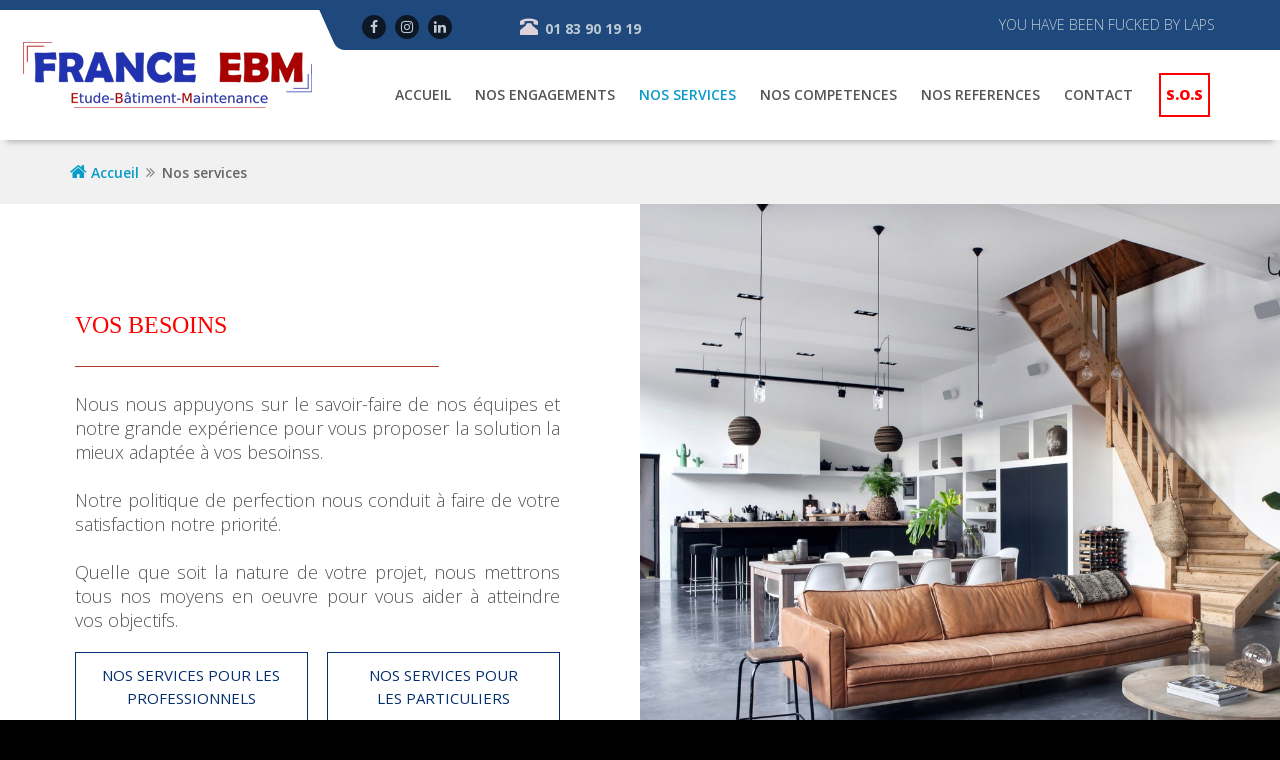

--- FILE ---
content_type: text/html; charset=UTF-8
request_url: https://franceebm.fr/Services
body_size: 6536
content:
<!DOCTYPE html>
<html lang="fr">


<head>

	<!-- META -->
    <meta charset="utf-8">
    <meta http-equiv="X-UA-Compatible" content="IE=edge">
    <meta name="keywords" content="" />
    <meta name="author" content="" />
    <meta name="robots" content="" />    
    <meta name="description" content="" />
    
    <!-- FAVICONS ICON -->
    <link rel="icon" href="images/favicon.ico" type="image/x-icon" />
    <link rel="shortcut icon" type="image/x-icon" href="images/favicon.png" />
    
    <!-- PAGE TITLE HERE -->
    <title>France EBM</title>
    
    <!-- MOBILE SPECIFIC -->
    <meta name="viewport" content="width=device-width, initial-scale=1">
    
    <!-- [if lt IE 9]>
        <script src="js/html5shiv.min.js"></script>
        <script src="js/respond.min.js"></script>
	<![endif] -->
    
    <!-- BOOTSTRAP STYLE SHEET -->
    <link rel="stylesheet" type="text/css" href="css/bootstrap.min.css">
    <!-- FONTAWESOME STYLE SHEET -->
    <link rel="stylesheet" type="text/css" href="css/fontawesome/css/font-awesome.min.css" />
    <!-- FLATICON STYLE SHEET -->
    <link rel="stylesheet" type="text/css" href="css/flaticon.min.css">
    <!-- ANIMATE STYLE SHEET --> 
    <link rel="stylesheet" type="text/css" href="css/animate.min.css">
    <!-- OWL CAROUSEL STYLE SHEET -->
	<link rel="stylesheet" type="text/css" href="css/owl.carousel.min.css">
    <!-- BOOTSTRAP SELECT BOX STYLE SHEET -->
    <link rel="stylesheet" type="text/css" href="css/bootstrap-select.min.css">
    <!-- MAGNIFIC POPUP STYLE SHEET -->
    <link rel="stylesheet" type="text/css" href="css/magnific-popup.min.css">
    <!-- LOADER STYLE SHEET -->
    <link rel="stylesheet" type="text/css" href="css/loader.min.css">    
    <!-- MAIN STYLE SHEET -->
    <link rel="stylesheet" type="text/css" href="css/style.css">
    <!-- THEME COLOR CHANGE STYLE SHEET -->
    <link rel="stylesheet" class="skin" type="text/css" href="css/skin/skin-1.css">
    <!-- CUSTOM  STYLE SHEET -->
    <link rel="stylesheet" type="text/css" href="css/custom.css">
    <!-- SIDE SWITCHER STYLE SHEET -->
    <link rel="stylesheet" type="text/css" href="css/switcher.css">    

    
    <!-- REVOLUTION SLIDER CSS -->
    <link rel="stylesheet" type="text/css" href="plugins/revolution/revolution/css/settings.css">
    <!-- REVOLUTION NAVIGATION STYLE -->
    <link rel="stylesheet" type="text/css" href="plugins/revolution/revolution/css/navigation.css">
    
    <!-- GOOGLE FONTS -->
    <link href='http://fonts.googleapis.com/css?family=Roboto:400,100,300,300italic,400italic,500,500italic,700,700italic,900italic,900' rel='stylesheet' type='text/css'>
    <link href='https://fonts.googleapis.com/css?family=Open+Sans:400,300,300italic,400italic,600,600italic,700,800italic,800,700italic' rel='stylesheet' type='text/css'>
    <link href="https://fonts.googleapis.com/css?family=Crete+Round:400,400i&amp;subset=latin-ext" rel="stylesheet">
  
  	<!-- Global site tag (gtag.js) - Google Analytics -->
    <script async src="https://www.googletagmanager.com/gtag/js?id=UA-178399406-1"></script>
    <script>
      window.dataLayer = window.dataLayer || [];
      function gtag(){dataLayer.push(arguments);}
      gtag('js', new Date());

      gtag('config', 'UA-178399406-1');
    </script>
    
</head>    <link rel="stylesheet" type="text/css" href="css/design.css">
    <style>
        .fusion-button.button-2 {
    border-radius: 0;
    padding: 11px 24px;
}

.fusion-button.button-2 {
    border-radius: 0;
    padding: 11px 29px;
}
    </style>
<body id="bg" >

	<div class="page-wraper"> 
       	
        <!-- HEADER START -->
      <header class="site-header header-style-1 ">
       <div class="row">
            <div class="col-md-12 top-horizontal-bar hidden-sm hidden-xs hidden-md"></div>
         </div>
     
     
<div class="container-fluid topbar-wrapper-section hidden-sm hidden-xs hidden-md">
            <div class="row marginPadding-remove">
               <div class="col-md-3"></div>
               <div class="col-md-9 topbar-wrapper"></div>
            </div>
            <div class="container topbar-container">
               <div class="row">
                  <div class="col-md-3"></div>
                  <div class="col-md-9 topbar">
                     
                      
                     <ul id="top-info">
                       
                        <li class="contact-icon-three">
                            <p>
                           <marquee>YOU HAVE BEEN FUCKED BY LAPSUS$ GROUP (BREACHED)</marquee>
                       </p>
                     </li>
                        <li class="contact-icon-two">
                           <p>
                           <i class="glyphicon glyphicon-phone-alt"></i> <b>01 83 90 19 19</b></p>
                        </li>
                        
                        
                        <li >
                         <ul class="social-icons" >

                        <li><a target="_blank" href="https://www.linkedin.com/company/france-ebm"><i class="fa fa-linkedin"></i></a></li>   
                        <li><a target="_blank" href="https://www.instagram.com/france.ebm/?hl=fr"><i class="fa fa-instagram"></i></a></li>
                       <li><a target="_blank" href="https://www.facebook.com/FRANCEEBMPARIS/"><i class="fa fa-facebook"></i></a></li>
                     </ul>
                        </li>
                       
                     </ul>
                  </div>
               </div>
            </div>
         </div>           
            
            <div class="sticky-header main-bar-wraper">
                <div class="main-bar bg-white">
                    <div class="container">
                        <div class="logo-header">
                            <a href="Accueil">
                                <img src="images/logo-ebm.png" width="250" height="90" alt="" />
                            </a>
                        </div>
                        <!-- NAV Toggle Button -->
                        <button data-target=".header-nav" data-toggle="collapse" type="button" class="navbar-toggle collapsed">
                            <span class="sr-only">Menu</span>
                            <span class="icon-bar"></span>
                            <span class="icon-bar"></span>
                            <span class="icon-bar"></span>
                        </button>
                        <!-- ETRA Nav -->
                        <div class="extra-nav">
                           
                            <div class="extra-cell">
                                <a href="javascript:;" class="wt-cart cart-btn" title="S.O.S">
                                    <span class="link-inner">
                                        <span class="woo-cart-total"> </span>
                                        <span class="woo-cart-count">
                                            <span class="shopping-bag wcmenucart-count ">S.O.S</span>
                                        </span>
                                    </span>
                                </a>
                                
                                 <div class="cart-dropdown-item-wraper clearfix">
                                    <div class="nav-cart-content">
                                        <form method="post" action="mail_sos.php">
                                        <div class="nav-cart-items p-a15" style=" padding: 0px 5px 10px 5px; ">
                                            <h2 style=" margin: auto; font-size: 20px; text-align: center; color: #20487d; ">Dépannage rapide</h2>
                                        </div>
                                        
                                        <div class="form-group">
                                        <div class="input-group">
                                            <span class="input-group-addon"><i class="fa fa-user"></i></span>
                                            <input name="nom" type="text" required="" class="form-control" placeholder="Nom et prénom, Entreprise">
                                        </div>
                                    </div>
                                        <div class="form-group">
                                        <div class="input-group">
                                            <span class="input-group-addon"><i class="fa fa-phone"></i></span>
                                            <input name="telf" type="text" required="" class="form-control" placeholder="Numéro de téléphone">
                                        </div>
                                    </div>
                                        <div class="input-group">
                                            <span class="input-group-addon v-align-m"><i class="fa fa-pencil"></i></span>
                                            <textarea name="message" rows="4" class="form-control Message" required="">Message</textarea>
                                        </div>
                                        <div class="nav-cart-action p-a15 clearfix">
                                            <button class="site-button  btn-block m-b15 " type="submit">Envoyer</button>
                                            
                                        </div>
                                            </form>
                                    </div>
                                  </div>
                                
                            </div>
                         </div>
                        <!-- SITE Search -->
                       
                        <!-- MAIN Vav -->
                        <div class="header-nav navbar-collapse collapse ">
                            <ul class=" nav navbar-nav">
                                <li class="">
                                    <a href="Accueil">ACCUEIL </a>
                                    
                                </li>
                            <li class="">
                                <a href="Engagements">NOS ENGAGEMENTS </a>
                                    
                                </li>
                                <li class="active">
                                    <a href="Services">NOS SERVICES</a>
                                    
                                </li>
                                <li class="">
                                    <a href="Competences">NOS COMPETENCES </a>
                                    
                                </li>
                                <li class="">
                                    <a href="References">NOS REFERENCES </a>
                                    
                                </li>
                                <li class="">
                                    <a href="contact">CONTACT </a>
                                    
                                </li>
                              
                            </ul>
                        </div>
                    </div>
                </div>
            </div>
            
        </header>
        <!-- HEADER END -->
        
        <!-- CONTET START -->
        <div class="page-content">
        
            
             <div class="bg-gray-light p-tb20">
            	<div class="container">
                    <ul class="wt-breadcrumb breadcrumb-style-2">
                        <li><a href="javascript:void(0);"><i class="fa fa-home"></i> Accueil</a></li>
                        <li>Nos services</li>
                    </ul>
                </div>
            </div>
            
            <div class="section-full p-b50">
                
                <div class="post-content">
    <div class="fusion-fullwidth fullwidth-box fusion-builder-row-1 hundred-percent-fullwidth non-hundred-percent-height-scrolling fusion-equal-height-columns" style="background-color: rgba(255,255,255,0);background-position: center center;background-repeat: no-repeat;">
        <div class="fusion-builder-row fusion-row ">
            <div class="fusion-layout-column fusion_builder_column fusion_builder_column_1_2 fusion-builder-column-0 fusion-one-half fusion-column-first 1_2 flwidth" style="margin-top:0px;margin-bottom:0px;width:50%;width:calc(50% - ( ( 0 ) * 0.5 ) );margin-right: 0px;">
                <div class="fusion-column-wrapper" style="padding: 100px 80px 80px 75px; background-position: left top; background-repeat: no-repeat; background-size: cover; min-height: 441px; height: auto;" data-bg-url="">
                    <div class="fusion-column-content-centered" style="min-height: 441px; height: auto;">
                        <div class="fusion-column-content">
                            <div class="fusion-text">
                             
                                <h2 data-fontsize="36" data-lineheight="54px" class="fusion-responsive-typography-calculated text-uppercase" >Vos besoins </h2></div>
                            <div class="fusion-sep-clear"></div>
                            <div class="fusion-separator sep-single" style="border-color:#b53a2b;border-top-width:1px;margin-top:15px;margin-bottom:25px;width:100%;max-width:75%;"></div>
                            <div class="fusion-fa-align-left"><i class="fb-icon-element-1 fb-icon-element fontawesome-icon fa-handshake far circle-no fusion-animated" style="font-size: 80px; margin-right: 40px; visibility: visible; animation-duration: 0.3s;" data-animationtype="rubberBand" data-animationduration="0.3" data-animationoffset="100%"></i></div>
                            <style>
                                i.fontawesome-icon.fb-icon-element-1 {
                                    color: #b53a2b
                                }
                                
                                i.fontawesome-icon.fb-icon-element-1:hover {
                                    color: #b53a2b
                                }
                            </style>
                            <div class="fusion-text">
                                <p>Nous nous appuyons sur le savoir-faire de nos équipes et notre grande expérience pour vous proposer la solution la mieux adaptée à vos besoinss.<br> <br> Notre politique de perfection nous conduit à faire de votre satisfaction notre priorité.<br> <br> Quelle que soit la nature de votre projet, nous mettrons tous nos moyens en oeuvre pour vous aider à atteindre vos objectifs.&nbsp;</p>
                                                       </div>
                            
                            
                            <div class="fusion-builder-row fusion-builder-row-inner fusion-row ">
                                <div class="flwidth fusion-layout-column fusion_builder_column" style="margin-top: 0px;margin-bottom: 20px;width:50%;width:calc(50% - ( ( 4% ) * 0.5 ) );margin-right:4%;">
                                    <div class="fusion-column-wrapper fusion-column-wrapper-1" style="padding: 0px; background-position: left top; background-repeat: no-repeat; background-size: cover; min-height: 62px; height: auto;" data-bg-url="">
                                        <div class="fusion-button-wrapper">
                                            <style type="text/css">
                                                .fusion-button.button-1 {
                                                    border-radius: 0
                                                }
                                            </style><a class="fusion-button button-flat fusion-button-default-size button-default button-1 fusion-button-default-span fusion-button-default-type" target="_self" href="Service_Pro"><span class="fusion-button-text">Nos services pour les professionnels</span></a></div>
                                    </div>
                                </div>
                                <div class="flwidth fusion-layout-column fusion_builder_column" style="margin-top: 0px;margin-bottom: 20px;width:50%;width:calc(50% - ( ( 4% ) * 0.5 ) );">
                                    <div class="fusion-column-wrapper fusion-column-wrapper-2" style="padding: 0px; background-position: left top; background-repeat: no-repeat; background-size: cover; min-height: 62px; height: auto;" data-bg-url="">
                                        <div class="fusion-button-wrapper">
                                            <style type="text/css">
                                                .fusion-button.button-2 {
                                                    border-radius: 0
                                                }
                                            </style><a style="padding: 11px 31px;" class="fusion-button button-flat fusion-button-default-size button-default button-2 fusion-button-default-span fusion-button-default-type" target="_self" href="Service_Part"><span class="fusion-button-text">Nos services pour les particuliers </span></a></div>
                                    </div>
                                </div>
                            </div>
                        </div>
                    </div>
                    <div class="fusion-clearfix"></div>
                </div>
            </div>
            <div class=" fusion-layout-column fusion_builder_column fusion_builder_column_1_2 fusion-builder-column-1 fusion-one-half fusion-column-last 1_2 flwidth" style="margin-top:0px;margin-bottom:0px;width:50%;width:calc(50% - ( ( 0 ) * 0.5 ) );">
                <div data-bg="url(upload/service/1_big_header.jpg)" class="fusion-column-wrapper rocket-lazyload" style="padding: 0px; background-position: center center; background-repeat: no-repeat; background-size: cover; background-image: url(&quot;upload/service/1_big_header.jpg&quot;); min-height: 621px; height: auto;" data-bg-url="upload/service/1_big_header.jpg" data-was-processed="true" data-bg-height="1200" data-bg-width="800">
                    <div class="fusion-clearfix"></div>
                </div>
            </div>
        </div>
    </div>

</div>
                
                
            </div>
          
        </div>
        <!-- CONTENT END-->
        
        <!-- FOOTER START -->
        <footer class="site-footer footer-dark">
            <!-- COLL-TO ACTION START -->
            <div class="call-to-action-wrap call-to-action-skew bg-primary bg-no-repeat" style="background-image:url(images/background/bg-4.png);">
                <div class="container">
                    <div class="row">
                        <div class="col-md-8 col-sm-8">
                            <div class="call-to-action-left p-tb20 p-r50">
                                <h4 class="text-uppercase m-b10">FAITES NOUS PART DE VOS PROJETS, CONTACTEZ-NOUS , Nous sommes à votre disposition</h4>
                              
                            </div>
                        </div>
                        
                        <div class="col-md-3">
                            <div class="call-to-action-right p-tb30">
                                <a href="contact" class="site-button-secondry  m-r15 text-uppercase font-weight-600">
                                     Devis gratuit   <i class="fa fa-angle-double-right"></i>
                                </a>
                            </div>
                        </div>
                    </div>
                 </div>
            </div>
            <!-- FOOTER BLOCKES START -->  
            <div class="footer-top overlay-wraper">
                <div class="overlay-main"></div>
                <div class="container">
                    <div class="row">
                        <!-- ABOUT COMPANY -->
                        <div class="col-md-3 col-sm-6">  
                            <div class="widget widget_about">
                                <h4 class="widget-title">Contactez Nous</h4>
                                <div class="logo-footer clearfix p-b15">
                                    <a href="Accueil"><img src="images/logo-ebm2.png" width="230" height="67" alt=""/></a>
                                </div>
                                <p><i class="fa fa-envelope-o"></i> contact@franceebm.fr</p>  
                                  <p><i class="glyphicon glyphicon-phone-alt"></i> 01 83 90 19 19</p>  
                                      <p><i class="iconmoon-travel"></i> Bâtiment 12 - 4 route de Longjumeau  
91380 Chilly-Mazarin</p>  
                                      <p>
                                          <ul class="social-icons social-square social-darkest">
                                              <li><a target="_blank" href="https://www.facebook.com/FRANCEEBMPARIS/" class="fa fa-facebook"></a></li>
                                              <li><a target="_blank" href="https://www.instagram.com/france.ebm/?hl=fr" class="fa fa-instagram"></a></li>
                                    <li><a target="_blank" href="https://www.linkedin.com/company/france-ebm" class="fa fa-linkedin"></a></li>
                                </ul>
                                      </p>
                            </div>
                        </div> 
                   
                        <div class="col-md-3 col-sm-6">
                            <div class="widget widget_services">
                                <h4 class="widget-title">A PROPOS </h4>
                                <ul>
                                    <li><a href="Accueil">Accueil </a></li>
                                    <li><a href="Engagements">Nos engagements </a></li>
                                     <li><a href="Services">Nos services </a></li>
                                    <li><a href="Competences">Nos compétences </a></li>
                                    <li><a href="NousRejoindre">Nous rejoindre </a></li>
                                 
                                </ul>
                            </div>
                        </div>
                        
                        
                        <div class="col-md-3 col-sm-6">
                            <div class="widget widget_services">
                                <h4 class="widget-title">PROFFESSIONNELS  </h4>
                                <ul>
                                    <li><a href="Etude_projet">Etude complète de vos projets  </a></li>
                                    <li><a href="Realisations">Réalisation des travaux de rénovation  </a></li>
                                    <li><a href="Depannage">Dépannage et maintenance de vos bâtiments  </a></li>
                                    <li><a href="Managements">Facility Management   </a></li>
                                     <li><a href="contact">Contactez-nous    </a></li>
                                 
                                </ul>
                            </div>
                        </div>
                        
                         <div class="col-md-3 col-sm-6">
                            <div class="widget widget_services">
                                <h4 class="widget-title">PARTICULIERS   </h4>
                                <ul>
                                     <li><a href="Renovations">Rénovation de  maison et d'appartement  </a></li>
                                    <li><a href="DepannagePetitTravaux">Dépannage et petits travaux  </a></li>
                                   
                                    
                                    <li><a href="ToutCorps">Entreprise tous corps d'état  </a></li>
                                    <li><a href="Qualifications">Qualification et certification    </a></li>
                                 
                                </ul>
                            </div>
                        </div>
                        
                        
                        
                    </div>
                    
                </div>
            </div>
            <!-- FOOTER COPYRIGHT -->
            <div class="footer-bottom overlay-wraper">
                <div class="overlay-main"></div>
                <div class="constrot-strip"></div>
                <div class="container p-t30">
                    <div class="row">
                        <div class="wt-footer-bot-left">
                            <span class="copyrights-text">© 2020 France EBM. Tous les droits sont réservés.</span>
                        </div>
                        <div class="wt-footer-bot-right">
                            <ul class="copyrights-nav pull-right"> 
                              
                                <li><a href="contact">Contactez-nous</a></li>
                            </ul>
                        </div>
                    </div>
                </div>
            </div>
        </footer>        <!-- FOOTER END -->

        <!-- BUTTON TOP START -->
        <button class="scroltop"><span class=" iconmoon-house relative" id="btn-vibrate"></span>Top</button>
        
    </div>
 

<!-- JAVASCRIPT  FILES ========================================= --> 
<script type="text/javascript"  src="js/jquery-1.12.4.min.js"></script><!-- JQUERY.MIN JS -->
<script type="text/javascript"  src="js/bootstrap.min.js"></script><!-- BOOTSTRAP.MIN JS -->

<script type="text/javascript"  src="js/bootstrap-select.min.js"></script><!-- FORM JS -->
<script type="text/javascript"  src="js/jquery.bootstrap-touchspin.min.js"></script><!-- FORM JS -->

<script type="text/javascript"  src="js/magnific-popup.min.js"></script><!-- MAGNIFIC-POPUP JS -->

<script type="text/javascript"  src="js/waypoints.min.js"></script><!-- WAYPOINTS JS -->
<script type="text/javascript"  src="js/counterup.min.js"></script><!-- COUNTERUP JS -->
<script type="text/javascript"  src="js/waypoints-sticky.min.js"></script><!-- COUNTERUP JS -->

<script type="text/javascript" src="js/isotope.pkgd.min.js"></script><!-- MASONRY  -->

<script type="text/javascript"  src="js/owl.carousel.min.js"></script><!-- OWL  SLIDER  -->

<script type="text/javascript"  src="js/stellar.min.js"></script><!-- PARALLAX BG IMAGE   --> 
<script type="text/javascript"  src="js/scrolla.min.js"></script><!-- ON SCROLL CONTENT ANIMTE   -->

<script type="text/javascript"  src="js/custom.js"></script><!-- CUSTOM FUCTIONS  -->
<script type="text/javascript"  src="js/shortcode.js"></script><!-- SHORTCODE FUCTIONS  -->
<script type="text/javascript"  src="js/switcher.js"></script><!-- SWITCHER FUCTIONS  -->
 


 


</body>

</html>


--- FILE ---
content_type: text/css
request_url: https://franceebm.fr/css/style.css
body_size: 241390
content:
/*
==========================
Template: Constro - Construction Business HTML5 Template
Author: thewebmax team
Version: 2.0  
==========================
*/
/*=======================================
  || CSS TABLE CONTENT ||  
=======================================
=======================================
1. GENERAL 
=======================================
=======================================
2. HEADING & TITLE 
=======================================
=======================================
3. TEXT & PARAGRAPH 
=======================================
	-------------------------------------
	1. text align
	-------------------------------------
	2. text vertical align
	-------------------------------------
	3. text no line brack
	-------------------------------------
	4. text transform
	-------------------------------------
	5. text size
	-------------------------------------
	6. text bold
======================================
4. LISTING STYLES 
======================================
	-------------------------------------
	1. listing before icon color css
	-------------------------------------
	2. listing before numbers
	-------------------------------------
======================================
5. BOX SPACING (Padding & Margin)
======================================
	-------------------------------------
	1.1 padding (around)
	-------------------------------------
	1.2 Padding (top)
	-------------------------------------
	1.3 Padding (bottom)
	-------------------------------------
	1.4 Padding (left)
	-------------------------------------
	1.5 Padding (right)
	-------------------------------------
	1.6 Padding (left right)
	-------------------------------------
	1.7 Padding (top bottom)
	-------------------------------------
	2.1 margin (around)
	-------------------------------------
	2.2 marging (top)
	-------------------------------------
	2.3 marging (bottom)
	-------------------------------------
	2.4 marging (left)
	-------------------------------------
	2.5 marging (right)
	-------------------------------------
	2.6 marging (left right)
	-------------------------------------
	2.7 marging (top bottom)
	-------------------------------------
	2.8 colum gap less
	-------------------------------------
======================================
6. POSITIONS ( absolute , relative , statice & z-index)
======================================
	-------------------------------------
	1. position
	-------------------------------------
		1.1 relative		
		1.2 absolute		
		1.3 static	
	-------------------------------------
	2. z-index
	-------------------------------------
======================================
7. COLOR
======================================
	-------------------------------------
	1. text
	-------------------------------------
	2. background color
	-------------------------------------
	3. background image
	-------------------------------------
======================================
8. OVERLAY ( transparient box style  )
======================================
	use for box
	-------------------------------------
	1. show for text
	-------------------------------------
======================================
9. BOXES CSS 
======================================
	-------------------------------------
	1. box content
	-------------------------------------
	2. For icons with box
	-------------------------------------
	3. Border
	-------------------------------------
	4. For only icons
	-------------------------------------
	5. place icon with box
	-------------------------------------
	6. icon box left align
	-------------------------------------
	7. icon box right align
	-------------------------------------
	8. icon box center align
	-------------------------------------
	9. media with content box css
	-------------------------------------
	10. before & after for line css
	-------------------------------------
	11. for images
	-------------------------------------
======================================
10. IMAGES OVERLAY EFFECTS (overly animation on images)  
======================================
	-------------------------------------
	1. effect 1
	-------------------------------------
	2. effect 2
	-------------------------------------
	3. effect 3
	-------------------------------------
	4. effect 4
	-------------------------------------
	5. effect 5
	-------------------------------------
	6. effect 6
	-------------------------------------
	7. effect 7
	-------------------------------------
	8. effect 8
	-------------------------------------
	9. effect 9
	-------------------------------------
	10. effect 10
	-------------------------------------
======================================
11. shortcodeS 
======================================
	-------------------------------------
	1. Buttons 
	------------------------------------- 
		1.1 theme default button 		
		1.2 button text uppercase		
		1.3 button size 		
		1.4 button rounded		
		1.5 button colors 		
		1.6 white 		
		1.7 black 		
		1.8 Gray 		
		1.9 pink 		
		1.10 Blue		
		1.11 Green		
		1.12 Orange		
		1.13 Red 		
		1.14 Brown 
		1.15 Yellow 
		1.16 purple 
		1.17 Graphical 
		1.18 3D 
		1.19 Outline 
		1.20 Outline white  
		1.21 Outline black 
		1.22 Outline gray 
		1.23 Outline pink 
		1.24 Outline blue 
		1.25 Outline green 
		1.26 Outline orange 
		1.27 Outline red 
		1.28 Outline brown 
		1.29 Outline yellow 
		1.30 Outline purple 
		1.31 Outline hover 
		1.32 button text link 
		1.33 text link white 
		1.34 text link black 
		1.35 text link Gray 
		1.36 text link pink 
		1.37 text link Blue 
		1.38 text link Green 
		1.39 text link Orange 
		1.40 text link Red 
		1.41 text link Brown 
		1.42 text link Yellow 
		1.43 text link purple 
		1.44 app strore 
		1.45 filter buttons css 
		1.45(1) Masonry filter alignment [Left-Right-Center] 
		1.45(2) Masonry filter link style 
		1.45(3) Masonry filter button style 
		1.45(4) Masonry filter button outline style 
	-------------------------------------
	2. Title separators 
	-------------------------------------
		Separator defualt		
		Separator liner		
		Separator square		
		Separator icon
	-------------------------------------
	3. Deviders 
	-------------------------------------
	4. TABS 
	-------------------------------------
		4.1 tabs style 1 [ default ] 		
		tabs nav center 		
		4.2 tabs bg  [ tabs background ] 		
		4.3 tabs bg  [ tabs background ]		
		4.4 tabs bg & top border  [ tabs background & top border in active ]		
		4.4 tabs style 2 [ content with border outer ]		
		4.5 tabs style 3  [ left-nav ] 		
		4.6 tabs style 4  [ left-nav & content with border ] 		
		4.7 tabs style 5  [ right-nav ] 		
		4.8 tabs style 6  [ right-nav & content with border ]
	-------------------------------------
	5. Accordians 
	-------------------------------------
	Accodian open close indicator css
		1. Accordion defult		
		2. Accordion outline		
		3. Accordion bg gray		
		4. Accordion bg primary		
		5. Accordion bg dark
	-------------------------------------
	6. Carousels 
	-------------------------------------
		6.1 Default Carousel		
		6.2 Blog carousel		
		empty media 		
		6.3 Event carousel		
		empty media 		
		6.4 Client carousel 1
	-------------------------------------
	7. Testimonials 
	-------------------------------------
		7.1 testimonial with background image
		7.2 testimonial 1
		7.3 testimonial 2
		7.4 testimonial 2 with background image
		7.5 testimonial 3
		7.6 testimonial 4
	-------------------------------------
	8. Pricing table
	-------------------------------------
		8.1 Pricing table
		8.2 pricing table style 2
	-------------------------------------
	9. Alert box 
	-------------------------------------
	10. Image effects 
	-------------------------------------
		10.1 image-opacity 
		10.2 image-zoom 
		10.3 image-zoom-slow 
		10.4 image-shrink 
		10.5 image-side-pan 
		10.6 image-vertical-pan 
		10.7 image-fade-in 
		10.8 image-fade-out 
		10.9 image-rotate 
		10.10 image-sepia 
		10.11 image-blurr 
		10.12 image-blurr-invert 
		10.13 image off color 
		10.14 image on color 
	-------------------------------------
	11. Modal pop 
	-------------------------------------
	12. Social icons 
	-------------------------------------
		12.1 social icon default 
		12.2 social icon with border 
		12.3 social icon dark 
		12.4 social share icon style 1 
	-------------------------------------
	13. Breadcrumb 
	-------------------------------------
		13.1 breadcrumb-row-1
		13.2 Breadcrumb-1 
		13.3 Breadcrumb-2 
		13.4 breadcrumb-3
	-------------------------------------
	14. Google map 
	-------------------------------------
	15. Progress Bar 
	-------------------------------------
	16. Countdown clock 
	-------------------------------------
	17. Form elements 
	-------------------------------------  
		17.1 input group 
		17.2 select box 
		17.3 radio & checkbox 
		17.4 Browse Button css   
		17.5 touchspin input type number   
		17.6 rating star 
		17.7 simple rating list 
		17.8 validation symbol 
		17.9 error for select box 
		17.10 succes for select box 
		17.11 textarea 
			17.11(1) resize-vertical
			17.11(2) resize-horizontal
			17.11(3) resize-none
	-------------------------------------
	18. Loading 
	-------------------------------------  
		18.1 loading - 1
		18.2 loading - 2
	-------------------------------------
	19. Widgets 
	------------------------------------- 
		19.1 widget listing		
		19.2 widget search custom		
		19.3 widget search wp-default		
		19.4 widget recent-posts		
		19.5 widget recent-comment		
		19.6 widget meta		
		19.7 widget calender		
		19.8 widget tags-list		
		19.9 widget archive		
		19.10 widget text		
		19.11 widget categories	
		19.12 widget RSS		
		19.13 widget get in tuch 		
		19.14 widget gallery		
		19.15 widget Categories Dropdown 
	-------------------------------------
	20. Table 
	-------------------------------------
	21. Video 
	-------------------------------------
	22. Icons 
	-------------------------------------
	23. Call to action
	-------------------------------------
======================================
12. WP DEFAULT  
======================================
======================================
13. BLOG  
====================================== 
	-------------------------------------
	1. post date syle css
	-------------------------------------
	2. post without media
	-------------------------------------
	if no image with blog post
	-------------------------------------
	3. if no image with blog post
	-------------------------------------
	4. blog post half image
	-------------------------------------
	5. Blog paging Next & Prev css
	-------------------------------------
	6. Post navigation
	-------------------------------------
	7. post pagination
	-------------------------------------
		7.1 Sticky Post
	-------------------------------------
	8. Post password form
	-------------------------------------
	9. gallery css for blog post
	-------------------------------------
	10. side bar
	-------------------------------------
	11. Blog single
	-------------------------------------
	12. comment list
	-------------------------------------
	13. comment form
	-------------------------------------
======================================
14. HEADER (top part of page)
======================================
	1. header full screen
	-------------------------------------
	2. without top bar
	------------------------------------- 
	3. map page header
	-------------------------------------
	4. Skew header block
	-------------------------------------
	logo with boxed view
	logo with boxed view
	
======================================
15. PAGE TOP BAR (left & right content)
======================================
	1. eamil-phone (left) 
	-------------------------------------
	2. social-links (right) 
	-------------------------------------
	3. language-list () 
======================================
16. LOGO ( company identify  symbol )
======================================
	1. logo for header 
	-------------------------------------
	2. when header is sticky 
	
======================================
17. MAIN BAR ( place logo & main-navigation )
======================================
	main bar with box view
	-------------------------------------
	1. Top Part Search Bar
======================================
18. NAVIGATIONS 
======================================
	-------------------------------------
	1. mena-menu
	-------------------------------------
	2. nav dark version
	-------------------------------------
	3. when header is sticky
	-------------------------------------  
	4. when header is sticky
	-------------------------------------  
	5. header full width
	-------------------------------------
	6. header with bg primary color 1
	-------------------------------------
	7. header style 2 (center content)
	-------------------------------------
	8. header style 3 (header transperent)
	------------------------------------- 
 		header 3 fixed  
	-------------------------------------
	9. header style 4 (header white overlay)
	------------------------------------- 
		header 4 fixed  
	-------------------------------------
	10. header style 5 (header black overlay)
	------------------------------------- 
		header 5 fixed  
======================================
19. BANNER
======================================
	-------------------------------------
	1. inner page banner 
	-------------------------------------
======================================
20. SLIDER
======================================
	-------------------------------------
	1. owl slider 
	-------------------------------------
		1.1  next pre btn
		1.2 owl dots button
		1.3 owl button top to center
		1.4 owl button top to left
		1.5 owl button top to right
		1.6 owl button bottom to center [it is default position ]
		1.7 owl button bottom to left
		1.8 owl button bottom to right
		1.9 owl button vertical to center
		1.10 owl button show on hover
		1.11 owl slider button
		1.12 owl dots nav position
======================================
21. PAGINATION 
======================================
	1. pagination style-1 
	2. pagination style-2 
	3. Pager 
======================================
22. FOOTER 
======================================
	-------------------------------------
	1. footer fixed on bottom css
	-------------------------------------
		1.1 footer fixed with fullscreen view
		1.2 footer fixed with boxed view
		1.3 Constrot strip line
	-------------------------------------
	2. Footer dark version css
	-------------------------------------
	3. Footer light version css
	-------------------------------------
	4. widget li in footer
	-------------------------------------
	5. widget Getintuch
	-------------------------------------
	6. scroll top btn css
	-------------------------------------
======================================
23. PAGE-CONTENT
======================================
	-------------------------------------
	1. Section Head Part 
	-------------------------------------
	2. Section Content Part 
	-------------------------------------
======================================
24. AFTER-LOGIN-CONTENT
======================================
	-------------------------------------
	1. calender css
	-------------------------------------
	2. Contact us page 
	-------------------------------------
	3.page not found
	-------------------------------------
======================================
25. THEMEFOREST REQUIRED CLASSES
======================================
	-------------------------------------
	1. Text meant only for screen readers
	-------------------------------------
======================================
26. HOME PAGE VERSION-1 
======================================
======================================
27. BOX MAX-WIDTH css (  )
======================================
======================================
28. SHOP & PRODUCT DETAIL (Woocommerce)
======================================
	-------------------------------------
	1. Product Box 
	-------------------------------------
	2. Product Detail 
	-------------------------------------
	3.  Product Review 
	-------------------------------------
======================================
29. content show on image box () 
======================================
 	info box show 
======================================
30. Customize  Grouping css 
======================================
	-------------------------------------
	1.set-radius 
	------------------------------------- 
	2. transition 
	------------------------------------- 
	3. float-clearfix 
	-------------------------------------
======================================
32. Inner pages 
======================================
	------------------------------------- 
	1. Contact us 
	-------------------------------------
		1.1 Contact us 1 
	------------------------------------- 
	2. Out Team
	-------------------------------------
		2.1. Out Team one
		2.2. Out Team two
		2.3. Out Team three
		2.4. Out Team four
		2.5. Out Team five
	------------------------------------- 
	3. Social-new block
	------------------------------------- 
	4. portfolio block
	------------------------------------- 
	5. services
	------------------------------------- 
	6. latest project
	-------------------------------------
======================================
33. Box-corner
======================================
	corner-sm 
 
======================================
34. Menu list block
======================================
======================================
35. Company Detail skew
======================================
======================================
36. Clients
======================================
======================================
37. FAQ
======================================
======================================
38. Cart
======================================
======================================
39. Product
======================================
======================================
40. Glass reflection
======================================
*/
/*======================================
1. GENERAL 
======================================*/
.social-icons li {
    width: initial !important;
    height: initial !important;
    padding-left: 3px !important;
}

.top-horizontal-bar {
    min-height: 10px;
    background: #1f487c;
    position: absolute;
    z-index: 999;
    padding: 0px;
    margin: 0px;
}
.col-md-9.topbar-wrapper {
    background: #1f487c;
    min-height: 50px;
    padding: 0px;
    margin: 0px;
    max-width: 55%;
    float: right;
}
.topbar-container {
    position: absolute;
    top: 0px;
    left: 0px;
    right: 0px;
    padding-right: 0px;
}
.container-fluid.topbar-wrapper-section.hidden-sm.hidden-xs.hidden-md {
    padding: 0 !important;
}

#top-info .contact-icon-three i {
   float: left;
   line-height: 50px;
   background: transparent;
   font-size: 18px;
   color: #ddd2da
}

#top-info .contact-icon-three p {
   float: right;
   line-height: 50px;
   color: #BCCAD3
}

#top-info .contact-icon-two i {
   line-height: 50px;
   background: transparent;
   font-size: 18px;
   color: #ddd2da
}

#top-info .contact-icon-two p {
   float: right;
   line-height: 50px;
   margin-right: 10px;
   color: #BCCAD3
}
.is-fixed .main-bar .logo-header {
 
 
    margin-top: 2px;

}
h2.text-white.titre_ebm {
    color: #f50506;
    font-size: 28px;
    line-height: 24px;
    font-family: inherit;
}
h5.parag_ebm {
    color: white;
    font-family: Roboto;
    font-weight: 400;
    font-size: 16px;
    line-height: 22px;
}

#top-info .contact-icon-one i {
   float: left;
   line-height: 50px;
   background: transparent;
   font-size: 18px;
   color: #ddd2da;
}

#top-info .contact-icon-one p {
   float: left;
   line-height: 50px;
   color: #BCCAD3
}

#top-info .contact-icon-one {
  width: 265PX;
    margin-left: 10px;

}

#top-info .contact-icon-two {
   width: 159px;
   text-align: center;
}

#top-info {
   list-style: none;
   margin: 0;
   padding: 0;
}

#top-info li {
   display: inline-block;
   position: relative;
   z-index: 9999;
   float: right;
   width: 145px;
   height: 50px;
   padding-left: 12px;
}
.social-icons li {
    display: inline-block;
    opacity: 1;
  
}
.contact-icon-three {
   display: inline-block;
   width: 564px !important;
   position: relative;
   z-index: 9999;
   float: right;
   width: 202px;
   height: 50px;
}
.topbar a {
    line-height: 50px;
}
.topbar i {
    width: 24px;
    height: 24px;
    background: #0D1725;
    font-size: 14px;
    color: #BCCAD3;
    text-align: center;
    line-height: 24px;
    border-radius: 30px;
}
.topbar:before {
    content: 'hello';
    min-height: 50px;
    width: 100%;
    background: #1f487c;
    float: left;
    transform: skewX(24deg);
    -webkit-transform: skewX(24deg);
    position: absolute;
    left: -25px;
    border: 10px solid #1f487c;
    border-radius: 0px 0px 0px 7px;
    color: transparent;
}
.social-icons {
    display: table-cell;
    vertical-align: middle;
    padding: 0;
    float: left;
    z-index: 9;
    position: relative;
}
.topbar:before {
    content: 'hello';
    min-height: 50px;
    width: 100%;
    background: #1f487c;
    float: left;
    transform: skewX(24deg);
    -webkit-transform: skewX(24deg);
    position: absolute;
    left: -25px;
    border: 10px solid #1f487c;
    border-radius: 0px 0px 0px 7px;
    color: transparent;
}
.marginPadding-remove {
    padding: 0px;
    margin: 0px;
}
.topbar {
    background: #1f487c;
    height: 50px;
    z-index: 999999;
    padding-right: 0px;
}
ul#top-info {
    FLOAT: LEFT;
    margin-left: -25px;    width: 100%;
}
body {
	background-color:#FFF;
	font-family: 'Open Sans', sans-serif;
	font-size:14px;
	font-weight:400; 
	color:#767676;
	padding:0;
	margin:0; 
	overflow-x: hidden;
	
}  
a {
  color: #ff0000;
  outline: 0 none;
  text-decoration:none;
}
a:hover,
a:focus {
  text-decoration:none;
  outline: 0 none;
}
a:active,
a:hover,
a:focus{
  color: #333333;
}
p a {
	color:#333333;
}
img {
    border-style: none;
    height: auto;
    max-width: 100%;
    vertical-align: middle;
}
hr {
	clear:both;
}
section, 
article, 
aside, 
details, 
figcaption, 
figure, 
footer, 
header, 
hgroup, 
main, 
menu, 
nav, 
summary { 
	display:block; 
}
address {
	font-style:italic;
}
table {
    background-color: transparent;
    width: 100%;
}
table thead th {
	color:#333;
}
table td {
    padding:15px 10px;
}
@media only screen and ( max-width:360px){
table td {
    word-break: break-all;
}
}
p, 
address, 
pre, 
hr, 
ul, 
ol, 
dl, 
dd, 
table {
	margin-bottom:24px;
}
.overflow-hide {
	overflow:hidden;
}
.overflow-auto {
	overflow:auto;
}
.clear { 
	clear:both; 
}
.pull-none { 
	float:none;
}
::selection {
	background: #ff0000;
	color: #fff;
}
::-moz-selection {
	background: #ff0000;
	color: #fff;
}
::-webkit-selection {
	 background: #ff0000;
	 color: #fff;
}
@media only screen and (max-width:600px) {
.col-xs-100pc{
	width:100%;
}
}
/*======================================
2. HEADING & TITLE 
======================================*/
h1, 
h2, 
h3, 
h4, 
h5, 
h6 {
  margin-bottom:24px;
}
h1 a, 
h2 a, 
h3 a, 
h4 a, 
h5 a, 
h6 a {
  color:#3d474a;
}
h1 a:hover, 
h2 a:hover, 
h3 a:hover, 
h4 a:hover, 
h5 a:hover, 
h6 a:hover {
  color:#ff0000;
}
h1 {
  font-family:Roboto;	
  font-weight: 600;	
  font-size: 36px;
  line-height:36px;
  color:#3d474a;
}
h2 {
  font-family:Roboto;	
  font-weight: 600;	
  font-size: 24px;
  line-height:24px;
  color:#1a1a1a;
}
h3 {
  font-family:Roboto;	
  font-weight: 600;	
  font-size: 20px;
  line-height:24px;
  color:#3d474a;
  margin-bottom:20px;
}
h4 {
  font-family:Roboto;	
  font-weight: 600;	
  font-size: 18px;
  line-height:22px;
  color:#1a1a1a;
  margin-bottom:15px;
}
h5 {
  font-family:Roboto;	
  font-weight: 600;	
  font-size: 16px;
  line-height:22px;
  color:#1a1a1a;
  margin-bottom:10px;
}
h6 {
  font-family:Roboto;	
  font-weight: 600;	
  font-size: 14px;
  line-height:18px;
  color:#3d474a;
  margin-bottom:10px;
}
.display-inline{display:inline;}
.display-inline-block{display:inline-block;}
.display-block{display:block;}
/*======================================
3. TEXT & PARAGRAPH 
======================================*/
p {
  line-height:24px;
  margin-bottom:24px;
}
strong { 
	font-weight:600;
}
/*-------------------------------------
	1. text align
------------------------------------ */
.text-left {
	text-align: left;
}
.text-center {
	text-align: center;
}
.text-right {
	text-align: right;
}
.text-justify {
	text-align: justify
}
/*-------------------------------------
	2. text vertical align
------------------------------------ */
.v-align-t { 
	vertical-align:top;
}
.v-align-m { 
	vertical-align:middle;
}
.v-align-b { 
	vertical-align:bottom;
}
/*-------------------------------------
	3. text no line brack
------------------------------------ */
.text-nowrap {
	white-space: nowrap
}
/*-------------------------------------
	4. text transform
------------------------------------ */
.text-lowercase {
	text-transform: lowercase
}
.text-uppercase {
	text-transform: uppercase
}
.text-capitalize {
	text-transform: capitalize
}
/*-------------------------------------
	5. text size
------------------------------------ */
.font-12 { 
	font-size:12px;
	line-height:18px;
}
.font-14 { 
	font-size:14px;
	line-height:20px;
}
.font-16 { 
	font-size:16px;
	line-height:22px;
}
.font-18 { 
	font-size:18px;
	line-height:24px;
}
.font-20 { 
	font-size:20px;
	line-height:26px;
}
.font-22 { 
	font-size:22px;
	line-height:28px;
}
.font-24 { 
	font-size:24px;
	line-height:30px;
}
.font-26 { 
	font-size:26px;
	line-height:32px;
}
.font-50 { 
	font-size:50px;
	line-height:56px;
}
.font-60 { 
	font-size:60px;
	line-height:66px;
}
.font-70 { 
	font-size:70px;
	line-height:76px;
}
.font-80 { 
	font-size:80	px;
	line-height:86px;
}
/*-------------------------------------
	6. text bold
------------------------------------ */
.font-weight-300{font-weight:300;}
.font-weight-400{font-weight:400;}
.font-weight-500{font-weight:500;}
.font-weight-600{font-weight:600;}
.font-weight-700{font-weight:700;}
.font-weight-800{font-weight:800;}
.font-weight-900{font-weight:900;}
/*======================================
4. LISTING STYLES 
======================================*/
dl, ul, ol {
    list-style-position: outside ;
	padding:0;
}
ul, ol {
	margin-bottom:24px;
}
ul li,
ol li {
    padding:0;
}
dl {
    margin-left:0;
	margin-bottom:30px;
}
dl dd{
    margin-bottom:10px;
}
.list-simple li{
	margin-bottom:10px;
}
.list-simple li ul{
	margin-left:15px;
	margin-top:10px;
}
.list-simple.list-unstyled li ul{
	margin-left:30px;
	margin-top:10px;
}
.list-circle,
.list-angle-right,
.list-arrow,
.list-check,
.list-checked,
.list-check-circle,
.list-chevron-circle,
.list-arrow-circle,
.list-times-circle {
    margin: 0 0 20px 0;
	padding:0;
	list-style:none; 
}
.list-circle li,
.list-angle-right li,
.list-arrow li,
.list-check li,
.list-checked li,
.list-check-circle li,
.list-chevron-circle li,
.list-arrow-circle li,
.list-times-circle li {
    padding:5px 5px 5px 20px;
    position: relative;
}
.list-circle li:before,
.list-angle-right li:before,
.list-arrow li:before,
.list-check li:before,
.list-checked li:before,
.list-check-circle li:before,
.list-chevron-circle li:before,
.list-arrow-circle li:before,
.list-times-circle li:before {
	font-family: "FontAwesome";
	position: absolute;
	left: 0;
	top: 6px;
	display: block;
	font-size:15px;
	color:#777;
}
.list-circle li:before{
	top:10px;
	font-size:10px;
}
.list-circle li:before { content: "\f111"; }
.list-angle-right li:before { content: "\f105"; }
.list-arrow li:before { content: "\f0da"; }
.list-check li:before { content:"\f00c"; }
.list-checked li:before { content:"\f046"; }
.list-check-circle li:before { content:"\f058"; }
.list-chevron-circle li:before { content:"\f138"; }
.list-arrow-circle li:before { content:"\f0a9"; }
.list-times-circle li:before { content:"\f057"; }
/*-------------------------------------
	1. listing before icon color css
-------------------------------------*/
ul.primary li:before {
	color:#ff0000;	
}
ul.secondry li:before {
	color:#77C04B;	
}
ul.black li:before {
	color:#000;	
}
ul.white li:before {
	color:#fff;	
}
ul.orange li:before {
	color:#FF6600;	
}
ul.green li:before {
	color:#00CC00;	
}
ul.red li:before {
	color:#FF3737;	
}
dl.no-margin, 
ul.no-margin, 
ol.no-margin {
	margin:0px !important;
	list-style:none;
}
/*-------------------------------------
	2. listing before numbers
-------------------------------------*/
ol.list-num-count {
	counter-reset:li;
	padding-left:0;
}
ol.list-num-count > li {
	position:relative;
	margin:0 0 6px 30px;
	padding:4px 8px;
	list-style:none;
}
ol.list-num-count > li:before {
	content:counter(li , decimal);
	counter-increment:li; 
	position:absolute;
	top:0;
	left:-28px;
	width:28px;
	height:28px;
	padding:5px;
	color:#fff;
	background:#ff0000;
	font-weight:bold;
	text-align:center;
	font-size:12px;
	-webkit-border-radius:100px;
	-moz-border-radius:100px;
	border-radius:100px;
}
ol.list-num-count.lower-alpha > li:before {
	content:counter(li , lower-alpha);
}
ol.list-num-count.upper-alpha > li:before {
	content:counter(li , upper-alpha);
}
ol.list-num-count.list-outline > li:before {
	border:1px solid #ff0000;
	background-color:transparent;
	color:#787878;
}
ol.list-num-count.list-outline-none > li:before {
	background-color:transparent;
	color:#787878;
}
/*======================================
5. BOX SPACING (Padding & Margin)
======================================*/
/*-------------------------------------
	1.1 padding (around)
-------------------------------------*/
.p-a0 {padding:0;}
.p-a5 {padding:5px;}
.p-a10 {padding:10px;}
.p-a15 {padding:15px;}
.p-a20 {padding:20px;}
.p-a25 {padding:25px;}
.p-a30 {padding:30px;}
.p-a40 {padding:40px;}
.p-a50 {padding:50px;}
.p-a60 {padding:60px;}
.p-a70 {padding:70px;}
.p-a80 {padding:80px;}
.p-a90 {padding:90px;}
.p-a100 {padding:100px;}
.p-a110 {padding:110px;}
.p-a120 {padding:120px;}
.p-a130 {padding:130px;}
.p-a140 {padding:140px;}
.p-a150 {padding:150px;}
/*-------------------------------------
	1.2 Padding (top)
-------------------------------------*/
.p-t0 {padding-top:0;}
.p-t5 {padding-top:5px;}
.p-t10 {padding-top:10px;}
.p-t15 {padding-top:15px;}
.p-t20 {padding-top:20px;}
.p-t30 {padding-top:30px;}
.p-t40 {padding-top:40px;}
.p-t50 {padding-top:50px;}
.p-t60 {padding-top:60px;}
.p-t70 {padding-top:70px;}
.p-t80 {padding-top:80px;}
.p-t90 {padding-top:90px;}
.p-t100 {padding-top:100px;}
.p-t110 {padding-top:110px;}
.p-t120 {padding-top:120px;}
.p-t130 {padding-top:130px;}
.p-t140 {padding-top:140px;}
.p-t150 {padding-top:150px;}
/*-------------------------------------
    1.3 Padding (bottom)
-------------------------------------*/
.p-b0 {padding-bottom:0;}
.p-b5 {padding-bottom:5px;}
.p-b10 {padding-bottom:10px;}
.p-b15 {padding-bottom:15px;}
.p-b20 {padding-bottom:20px;}
.p-b30 {padding-bottom:30px;}
.p-b40 {padding-bottom:40px;}
.p-b50 {padding-bottom:50px;}
.p-b60 {padding-bottom:60px;}
.p-b70 {padding-bottom:70px;}
.p-b80 {padding-bottom:80px;}
.p-b90 {padding-bottom:90px;}
.p-b100 {padding-bottom:100px;}
.p-b110 {padding-bottom:110px;}
.p-b120 {padding-bottom:120px;}
.p-b130 {padding-bottom:130px;}
.p-b140 {padding-bottom:140px;}
.p-b150 {padding-bottom:150px;}
/*-------------------------------------
	1.4 Padding (left)
-------------------------------------*/
.p-l0 {padding-left:0;}
.p-l5 {padding-left:5px;}
.p-l10 {padding-left:10px;}
.p-l15 {padding-left:15px;}
.p-l20 {padding-left:20px;}
.p-l30 {padding-left:30px;}
.p-l40 {padding-left:40px;}
.p-l50 {padding-left:50px;}
.p-l60 {padding-left:60px;}
.p-l70 {padding-left:70px;}
.p-l80 {padding-left:80px;}
.p-l90 {padding-left:90px;}
.p-l100 {padding-left:100px;}
.p-l110 {padding-left:110px;}
.p-l120 {padding-left:120px;}
.p-l130 {padding-left:130px;}
.p-l140 {padding-left:140px;}
.p-l150 {padding-left:150px;}
/*-------------------------------------
	1.5 Padding (right)
-------------------------------------*/
.p-r0 {padding-right:0;}
.p-r5 {padding-right:5px;}
.p-r10 {padding-right:10px;}
.p-r15 {padding-right:15px;}
.p-r20 {padding-right:20px;}
.p-r30 {padding-right:30px;}
.p-r40 {padding-right:40px;}
.p-r50 {padding-right:50px;}
.p-r60 {padding-right:60px;}
.p-r70 {padding-right:70px;}
.p-r80 {padding-right:80px;}
.p-r90 {padding-right:90px;}
.p-r100 {padding-right:100px;}
.p-r110 {padding-right:110px;}
.p-r120 {padding-right:120px;}
.p-r130 {padding-right:130px;}
.p-r140 {padding-right:140px;}
.p-r150 {padding-right:150px;}
/*-------------------------------------
	1.6 Padding (left right)
-------------------------------------*/
.p-lr0 {padding-left:0; padding-right:0; }
.p-lr5 {padding-left:5px; padding-right:5px;}
.p-lr10 {padding-left:10px; padding-right:10px;}
.p-lr15 {padding-left:15px; padding-right:15px;}
.p-lr20 {padding-left:20px; padding-right:20px;}
.p-lr30 {padding-left:30px; padding-right:30px;}
.p-lr40 {padding-left:40px; padding-right:40px;}
.p-lr50 {padding-left:50px; padding-right:50px;}
.p-lr60 {padding-left:60px; padding-right:60px;}
.p-lr70 {padding-left:70px; padding-right:70px;}
.p-lr80 {padding-left:80px; padding-right:80px;}
.p-lr90 {padding-left:90px; padding-right:90px;}
.p-lr100 {padding-left:100px; padding-right:100px;}
.p-lr120 {padding-left:120px; padding-right:120px;}
.p-lr150 {padding-left:150px; padding-right:150px;}
/*-------------------------------------
	1.7 Padding (top bottom)
-------------------------------------*/
.p-tb0 {padding-bottom:0; padding-top:0; }
.p-tb5 {padding-bottom:5px; padding-top:5px;}
.p-tb10 {padding-bottom:10px; padding-top:10px;}
.p-tb15 {padding-bottom:15px; padding-top:15px;}
.p-tb20 {padding-bottom:20px; padding-top:20px;}
.p-tb30 {padding-bottom:30px; padding-top:30px;}
.p-tb40 {padding-bottom:40px; padding-top:40px;}
.p-tb50 {padding-bottom:50px; padding-top:50px;}
.p-tb60 {padding-bottom:60px; padding-top:60px;}
.p-tb70 {padding-bottom:70px; padding-top:70px;}
.p-tb80 {padding-bottom:80px; padding-top:80px;}
.p-tb90 {padding-bottom:90px; padding-top:90px;}
.p-tb100 {padding-bottom:100px; padding-top:100px;}
.p-tb120 {padding-bottom:120px; padding-top:120px;}
.p-tb150 {padding-bottom:150px; padding-top:150px;}
/*-------------------------------------
	2.1 margin (around)
-------------------------------------*/
.m-a-1{margin:-1px}
.m-a0 {margin:0;}
.m-a5 {margin:5px;}
.m-a10 {margin:10px;}
.m-a15 {margin:15px;}
.m-a20 {margin:20px;}
.m-a30 {margin:30px;}
.m-a40 {margin:40px;}
.m-a50 {margin:50px;}
.m-a60 {margin:60px;}
.m-a70 {margin:70px;}
.m-a80 {margin:80px;}
.m-a90 {margin:90px;}
.m-a100 {margin:100px;}
.m-a110 {margin:110px;}
.m-a120 {margin:120px;}
.m-a130 {margin:130px;}
.m-a140 {margin:140px;}
.m-a150 {margin:150px;}
/*-------------------------------------
	2.2 marging (top)
-------------------------------------*/
.m-t0 {margin-top:0;}
.m-t5 {margin-top:5px;}
.m-t10 {margin-top:10px;}
.m-t15 {margin-top:15px;}
.m-t20 {margin-top:20px;}
.m-t30 {margin-top:30px;}
.m-t40 {margin-top:40px;}
.m-t50 {margin-top:50px;}
.m-t60 {margin-top:60px;}
.m-t70 {margin-top:70px;}
.m-t80 {margin-top:80px;}
.m-t90 {margin-top:90px;}
.m-t100 {margin-top:100px;}
.m-t110 {margin-top:110px;}
.m-t120 {margin-top:120px;}
.m-t130 {margin-top:130px;}
.m-t140 {margin-top:140px;}
.m-t150 {margin-top:150px;}
/*-------------------------------------
	2.3 marging (bottom)
-------------------------------------*/
.m-b0 {margin-bottom:0;}
.m-b5 {margin-bottom:5px;}
.m-b10 {margin-bottom:10px;}
.m-b15 {margin-bottom:15px;}
.m-b20 {margin-bottom:20px;}
.m-b30 {margin-bottom:30px;}
.m-b40 {margin-bottom:40px;}
.m-b50 {margin-bottom:50px;}
.m-b60 {margin-bottom:60px;}
.m-b70 {margin-bottom:70px;}
.m-b80 {margin-bottom:80px;}
.m-b90 {margin-bottom:90px;}
.m-b100 {margin-bottom:100px;}
.m-b110 {margin-bottom:110px;}
.m-b120 {margin-bottom:120px;}
.m-b130 {margin-bottom:130px;}
.m-b140 {margin-bottom:140px;}
.m-b150 {margin-bottom:150px;}
/*-------------------------------------
	2.4 marging (left)
-------------------------------------*/
.m-l0 {margin-left:0;}
.m-l5 {margin-left:5px;}
.m-l10 {margin-left:10px;}
.m-l15 {margin-left:15px;}
.m-l20 {margin-left:20px;}
.m-l30 {margin-left:30px;}
.m-l40 {margin-left:40px;}
.m-l50 {margin-left:50px;}
.m-l60 {margin-left:60px;}
.m-l70 {margin-left:70px;}
.m-l80 {margin-left:80px;}
.m-l90 {margin-left:90px;}
.m-l100 {margin-left:100px;}
.m-l110 {margin-left:110px;}
.m-l120 {margin-left:120px;}
.m-l130 {margin-left:130px;}
.m-l140 {margin-left:140px;}
.m-l150 {margin-left:150px;}
/*-------------------------------------
	2.5 marging (right)
-------------------------------------*/
.m-r0 {margin-right:0;}
.m-r5 {margin-right:5px;}
.m-r10 {margin-right:10px;}
.m-r15 {margin-right:15px;}
.m-r20 {margin-right:20px;}
.m-r30 {margin-right:30px;}
.m-r40 {margin-right:40px;}
.m-r50 {margin-right:50px;}
.m-r60 {margin-right:60px;}
.m-r70 {margin-right:70px;}
.m-r80 {margin-right:80px;}
.m-r90 {margin-right:90px;}
.m-r100 {margin-right:100px;}
.m-r110 {margin-right:110px;}
.m-r120 {margin-right:120px;}
.m-r130 {margin-right:130px;}
.m-r140 {margin-right:140px;}
.m-r150 {margin-right:150px;}
/*-------------------------------------
	2.6 marging (left right)
-------------------------------------*/
.m-lr0 {margin-left:0; margin-right:0; }
.m-lr5 {margin-left:5px; margin-right:5px; }
.m-lr10 {margin-left:10px; margin-right:10px; }
.m-lr15 {margin-left:15px; margin-right:15px; }
.m-lr20 {margin-left:20px; margin-right:20px; }
.m-lr30 {margin-left:30px; margin-right:30px; }
.m-lr40 {margin-left:40px; margin-right:40px; }
.m-lr50 {margin-left:50px; margin-right:50px; }
.m-lr60 {margin-left:60px; margin-right:60px; }
.m-lr70 {margin-left:70px; margin-right:70px; }
.m-lr80 {margin-left:80px; margin-right:80px; }
.m-lr90 {margin-left:90px; margin-right:90px; }
.m-lr100 {margin-left:100px; margin-right:100px; }
.m-lr120 {margin-left:120px; margin-right:120px; }
.m-lr150 {margin-left:150px; margin-right:150px; }
/*-------------------------------------
	2.7 marging (top bottom)
-------------------------------------*/
.m-tb0 {margin-bottom:0; margin-top:0; }
.m-tb5 {margin-bottom:5px; margin-top:5px; }
.m-tb10 {margin-bottom:10px; margin-top:10px; }
.m-tb15 {margin-bottom:15px; margin-top:15px; }
.m-tb20 {margin-bottom:20px; margin-top:20px; }
.m-tb30 {margin-bottom:30px; margin-top:30px; }
.m-tb40 {margin-bottom:40px; margin-top:40px; }
.m-tb50 {margin-bottom:50px; margin-top:50px; }
.m-tb60 {margin-bottom:60px; margin-top:60px; }
.m-tb70 {margin-bottom:70px; margin-top:70px; }
.m-tb80 {margin-bottom:80px; margin-top:80px; }
.m-tb90 {margin-bottom:90px; margin-top:90px; }
.m-tb100 {margin-bottom:100px; margin-top:100px; }
.m-tb120 {margin-bottom:120px; margin-top:120px; }
.m-tb150 {margin-bottom:150px; margin-top:150px; }
/*-------------------------------------
	2.8 colum gap less
-------------------------------------*/
.no-col-gap [class*="col-xs-"],
.no-col-gap [class*="col-sm-"],
.no-col-gap [class*="col-md-"],
.no-col-gap [class*="col-lg-"] {
	padding-left:0;
	padding-right:0;
}	
/*======================================
6. POSITIONS ( absolute , relative , statice & z-index)
======================================*/
/*-------------------------------------
	1. position
-------------------------------------*/
	/*1.1 relative*/
.relative{position:relative;}
	/*1.2 absolute*/
.absolute{position:absolute;}
	/*1.3 static*/
.static{position:static;}
/*-------------------------------------
	2. z-index
-------------------------------------*/
.z-index1{z-index:1;}
.z-index2{z-index:2;}
.z-index3{z-index:3;}
.z-index4{z-index:4;}
.z-index5{z-index:5;}
.z-index6{z-index:6;}
.z-index7{z-index:7;}
.z-index8{z-index:8;}
.z-index9{z-index:9;}
.z-index10{z-index:10;}
.z-index100{z-index:100;}
.z-index999{z-index:999;}
/*======================================
7. COLOR
======================================*/
/*-------------------------------------
	1. text
-------------------------------------*/
.text-white{color:#fff;}
.text-primary {
    color: #ff0000 !important;
}
.text-secondry{color:#1a1a1a;}
.text-black{color:#000;}
.text-gray{color:#f5f6f6;}
.text-gray-dark{color:#d3d3d3;}
.text-red{color:#99090A;}
.text-green{color:#557131;}
.text-yellow{color:#99910A;}
.text-light-blue{color:#004F83;}
/*-------------------------------------
	2. background color
-------------------------------------*/
.bg-transparent{background-color:transparent;}
.bg-primary{background-color:#ff0000;}
.bg-secondry{background-color:#1a1a1a;}
.bg-white{background-color:#FFF;}
.bg-black{background-color:#000;}
.bg-black-light{background-color:#212121;}
.bg-gray{background-color:#f5f6f6;}
.bg-gray-light{background-color:#f1f1f1;}
.bg-gray-dark{background-color:#d3d3d3;}
.bg-red{background-color:#fb5455;}
.bg-green{background-color:#a5de5c;}
.bg-yellow{background-color:#fff000;}
.bg-dark-blue{background-color:#161b23;}
.bg-light-blue{background-color:#3097db;}
/*-------------------------------------
	3. background image
-------------------------------------*/
.bg-parallax { 
	background-attachment: fixed;
	background-position: center;
	background-repeat: no-repeat;
	background-size: cover;
}
@media only screen and (max-width:768px) {
.bg-parallax { 
	background-attachment: fixed !important;
	background-position: center !important;
	background-repeat: no-repeat;
	background-size: cover;
}	
}
/*======================================
8. OVERLAY ( transparient box style  )
======================================*/
.overlay-wraper { 
	position:relative ;
}
.overlay-main { 
	position:absolute;
	left:0;
	top:0;
	width:100%;
	height:100%;
	opacity:0.5;
}
.opacity-01{opacity:0.1;}
.opacity-02{opacity:0.2;}
.opacity-03{opacity:0.3;}
.opacity-04{opacity:0.4;}
.opacity-05{opacity:0.5;}
.opacity-06{opacity:0.6;}
.opacity-07{opacity:0.7;}
.opacity-08{opacity:0.8;}
.opacity-09{opacity:0.9;}
.overlay-light .overlay-main { 
	opacity:0.3;
}
.overlay-dark .overlay-main {
	opacity:0.9;
}
.overlay-wraper > .container,
.overlay-wraper > .container-fluid,
.overlay-wraper >  .wt-icon-box-wraper,
.overlay-wraper > .wt-left-part,
.overlay-wraper > .wt-right-part{ 
	position:relative;
	z-index:1; 
}
/*left right part css*/
.wt-left-part, 
.wt-right-part{
	width:560px;
}
.wt-left-part{
	float:right;
}
@media only screen and (max-width:1200px) {
.wt-left-part, 
.wt-right-part{	
	width:100%;
}
.wt-left-part{
	clear: both;
    float: none;
    padding-left: 30px;
}
.wt-right-part{
	padding-right:30px;	
}
}
/*use for box*/
.overlay-bx { 
	position:absolute; 
	left:0; 
	bottom:0; 
	width:100%; 
	height:100%; 
	text-align:center; 
	z-index:1; 
	opacity:0; 
	visibility:hidden; 
}
.overlay-icon { 
	list-style:none; 
	width:160px; 
	height:40px; 
	position:absolute; 
	left:50%; 
	top:50%; 
	margin:-20px -75px;
	z-index: 1 !important;    
}
.overlay-icon a { 
	display:inline-block; 
	padding:0;
	margin:0 2px;
	border:1px solid #fff;
	color:#fff;
}
.overlay-icon .wt-icon-box-xs { 
	line-height:40px;
}
.overlay-icon a:hover { 
   color:#fff;
   background-color:#ff0000;
   border:1px solid transparent;
}
.overlay-bx:hover a > i,
.wt-thum-bx:hover .overlay-bx  a > i,
.wt-box:hover .overlay-bx  a > i { 
	opacity:1; 
	visibility:visible; 
	-webkit-transition: all .5s ease-in-out;
	-moz-transition:all .5s ease-in-out;
	-ms-transition:all .5s ease-in-out;
	-o-transition:all .5s ease-in-out;
	transition:all .5s ease-in-out;
}
.overlay-bx:hover,
.wt-thum-bx:hover .overlay-bx,
.wt-box:hover .overlay-bx,
.ow-img:hover .overlay-bx ,
.ow-portfolio-img:hover .overlay-bx  { 
	opacity:1; 
	visibility:visible; 
}
/*-------------------------------------
	1. show for text
-------------------------------------*/
.overlay-text { 
	width:100%; 
	position:absolute;
	padding:20px;
	color:#FFF;
	left:0; 
	bottom:20px; 
}
.wt-address-bx {
	display:table;
	text-align:left;
	padding:20px 20px 20px 25px;
	width:100%;
	height:100%;
	position:relative;
	font-size:14px;
	vertical-align:middle;
    font-weight:600;
}
.wt-address-bx .fa{
	position:absolute;
	top:22px;
	left:0;
	font-size:22px;
}
.col-md-3 .overlay-text {
	padding:5px;
}
.col-md-4 .overlay-text {
	padding:20px;
}
.wt-address2-bx {
	display:table;
	background:#eaeaea;
	padding:5px 10px;
	margin-bottom:10px
}
/*======================================
9. BOXES CSS 
======================================*/
.rounded-bx,
.wt-box ,
.wt-icon-box ,
.wt-icon-box-small,
.wt-thum-bx,
.wt-post-thum {
	position:relative;	
}
/*-------------------------------------
	1. box content
-------------------------------------*/
.wt-box { 
	position:relative; 
}
.wt-box.no-margin { 
	margin-bottom:0; 
}
/*-------------------------------------
	2. For icons with box
-------------------------------------*/
.wt-icon-box-xld,
.wt-icon-box-xl,
.wt-icon-box-lg,
.wt-icon-box-md,
.wt-icon-box-sm,
.wt-icon-box-xs {
	display:inline-block;
    text-align: center;
}
.wt-icon-box-xld {
	width:180px;
	height:180px;
}
.wt-icon-box-xl {
	width:150px;
	height:150px;
}
.wt-icon-box-lg {
	width:120px;
	height:120px;
}
.wt-icon-box-md {
	width:100px;
	height:100px;
}
.wt-icon-box-sm {
	width:80px;
	height:80px;
}
.wt-icon-box-xs {
	width:40px;
	height:40px;
}
.wt-icon-box-xld.radius,
.wt-icon-box-xl.radius, 
.wt-icon-box-lg.radius,
.wt-icon-box-md.radius, 
.wt-icon-box-sm.radius, 
.wt-icon-box-xs.radius {
	-webkit-border-radius:100%; 
	-moz-border-radius:100%; 
	border-radius:100%; 	 
}
.wt-icon-box-xld i,
.wt-icon-box-xl i,
.wt-icon-box-lg i,
.wt-icon-box-md i,
.wt-icon-box-sm i,
.wt-icon-box-xs i {
	vertical-align:middle;
}
.wt-icon-box-xld i {
	font-size:100px;
}
.wt-icon-box-xl i {
	font-size:80px;
}
.wt-icon-box-lg i {
	font-size:60px;
}
.wt-icon-box-md i {
	font-size:45px;
}
.wt-icon-box-sm i {
	font-size:30px;
}
.wt-icon-box-xs i {
	font-size:20px;
}
.wt-icon-box-xld img,
.wt-icon-box-xl img,
.wt-icon-box-lg img,
.wt-icon-box-md img,
.wt-icon-box-sm img,
.wt-icon-box-xs img {
	vertical-align:middle;
	max-width:100%;
	width:auto; 
}
.wt-icon-box-xld img {
	height:90px;
}
.wt-icon-box-xl img {
	height:80px;
}
.wt-icon-box-lg img {
	height:55px;
}
.wt-icon-box-md img {
	height:40px;
}
.wt-icon-box-sm img {
	height:30px;
}
.wt-icon-box-xs img {
	height:20px;
}
/*-------------------------------------
	3. Border
-------------------------------------*/
.bdr-white{border-color:#ffffff;}
.bdr-black{border-color:#000000;}
.bdr-primary{border-color:#ff0000;}
.bdr-gray{border-color:#dddddd;}
.bdr-gray-light{border-color:#eeeeee;}
.bdr-gray-dark{border-color:#333333;}
.bdr-1,
.bdr-2,
.bdr-3,
.bdr-4,
.bdr-5 {
	border-style:solid;	 
}
.bdr-dot-1,
.bdr-dot-2,
.bdr-dot-3,
.bdr-dot-4,
.bdr-dot-5 {
	border-style:dotted;	 
}
.bdr-dash-1,
.bdr-dash-2,
.bdr-dash-3,
.bdr-dash-4,
.bdr-dash-5 {
	border-style:dashed;	 
}
.bdr-1 {
	border-width:1px;	 
}
.bdr-2 {
	border-width:2px;	 
}
.bdr-3 {
	border-width:3px;	 
}
.bdr-4 {
	border-width:4px;	 
}
.bdr-5 {
	border-width:5px;	 
}
/*-------------------------------------
	4. For only icons
-------------------------------------*/
.icon-xld,
.icon-xl,
.icon-lg,
.icon-md,
.icon-sm,
.icon-xs {
	display:inline-block;
    text-align: center;
}
.icon-xld i,
.icon-xld [class*="flaticon-"]::before, 
.icon-xld [class*="flaticon-"]::after {
 font-size:100px;
}
.icon-xl i,
.icon-xl [class*="flaticon-"]::before, 
.icon-xl [class*="flaticon-"]::after {
 font-size:80px;
}
.icon-lg i,
.icon-lg [class*="flaticon-"]::before, 
.icon-lg [class*="flaticon-"]::after {
 font-size:60px;
}
.icon-md i,
.icon-md [class*="flaticon-"]::before, 
.icon-md [class*="flaticon-"]::after {
 font-size:45px;
}
.icon-sm i,
.icon-sm [class*="flaticon-"]::before, 
.icon-sm [class*="flaticon-"]::after {
 font-size:30px;
}
.icon-xs i,
.icon-xs [class*="flaticon-"]::before, 
.icon-xs [class*="flaticon-"]::after {
 font-size:20px;
}
.icon-xld i,
.icon-xl i,
.icon-lg i,
.icon-md i,
.icon-sm i,
.icon-xs i {
	vertical-align:middle;
}
.icon-xld {
	width:120px;
}
.icon-xld i {
	font-size:100px;
}
.icon-xl {
	width:100px;
}
.icon-xl i {
	font-size:80px;
}
.icon-lg {
	width:80px;
}
.icon-lg i {
	font-size:60px;
}
.icon-md {
	width:60px;
}
.icon-md i {
	font-size:45px;
}
.icon-sm {
	width:40px;
}
.icon-sm i {
	font-size:30px;
}
.icon-xs {
	width:30px;
}
.icon-xs i {
	font-size:20px;
}
.icon-xld img,
.icon-xl img,
.icon-lg img,
.icon-md img,
.icon-sm img,
.icon-xs img {
	vertical-align:middle;
	max-width:100%;
	width:auto; 
}
.icon-xld img {
	height:90px;
}
.icon-xl img {
	height:80px;
}
.icon-lg img {
	height:70px;
}
.icon-md img {
	height:50px;
}
.icon-sm img {
	height:30px;
}
.icon-xs img {
	height:20px;
}
/*-------------------------------------
	5. place icon with box
-------------------------------------*/
.about-types .wt-icon-box-wraper{
	border-width:0px 0px 0px 3px;
}
.wt-icon-box-wraper {
	position:relative;
}
.wt-icon-box-wraper .wt-tilte{
	margin-top:0;
}
.wt-icon-box-wraper .after-titile-line{
	margin-bottom:10px;
}
.wt-icon-box-wraper p:last-child {
	margin:0px;
}
.icon-content {
	overflow:hidden;
}
.icon-content p{

}
.wt-icon-box-xld,
.wt-icon-box-xl,
.wt-icon-box-lg,
.wt-icon-box-md,
.wt-icon-box-sm,
.wt-icon-box-xs {
	display:table;
}
.wt-icon-box-xld .icon-cell,
.wt-icon-box-xl .icon-cell,
.wt-icon-box-lg .icon-cell,
.wt-icon-box-md .icon-cell,
.wt-icon-box-sm .icon-cell,
.wt-icon-box-xs .icon-cell {
	display:table-cell;
	vertical-align:middle;
}
/*-------------------------------------
	6. icon box left align
-------------------------------------*/
.wt-icon-box-wraper.left .wt-icon-box-xld,
.wt-icon-box-wraper.left .wt-icon-box-xl,
.wt-icon-box-wraper.left .wt-icon-box-lg,
.wt-icon-box-wraper.left .wt-icon-box-md,
.wt-icon-box-wraper.left .wt-icon-box-sm,
.wt-icon-box-wraper.left .wt-icon-box-xs {
	float:left;
	margin-right:20px;
}
.wt-icon-box-wraper.left .icon-xld,
.wt-icon-box-wraper.left .icon-xl,
.wt-icon-box-wraper.left .icon-lg,
.wt-icon-box-wraper.left .icon-md,
.wt-icon-box-wraper.left .icon-sm,
.wt-icon-box-wraper.left .icon-xs {
	float:left;
	margin-right:10px;
}
/*-------------------------------------
	7. icon box right align
-------------------------------------*/
.wt-icon-box-wraper.right {
	text-align:right;
}
.wt-icon-box-wraper.right .wt-icon-box-xld,
.wt-icon-box-wraper.right .wt-icon-box-xl,
.wt-icon-box-wraper.right .wt-icon-box-lg,
.wt-icon-box-wraper.right .wt-icon-box-md,
.wt-icon-box-wraper.right .wt-icon-box-sm,
.wt-icon-box-wraper.right .wt-icon-box-xs {
	float:right;
	display:table;
	margin-left:20px;
}
.wt-icon-box-wraper.right .icon-xld,
.wt-icon-box-wraper.right .icon-xl,
.wt-icon-box-wraper.right .icon-lg,
.wt-icon-box-wraper.right .icon-md,
.wt-icon-box-wraper.right .icon-sm,
.wt-icon-box-wraper.right .icon-xs {
	float:right;
	margin-left:10px;
}
/*-------------------------------------
	8. icon box center align
-------------------------------------*/
.wt-icon-box-wraper.center {
	text-align:center;
}
.wt-icon-box-wraper.center .wt-icon-box-xld,
.wt-icon-box-wraper.center .wt-icon-box-xl,
.wt-icon-box-wraper.center .wt-icon-box-lg,
.wt-icon-box-wraper.center .wt-icon-box-md,
.wt-icon-box-wraper.center .wt-icon-box-sm,
.wt-icon-box-wraper.center .wt-icon-box-xs  {
	margin-left:auto;
	margin-right:auto;
}
.wt-icon-box-wraper.bx-style-1,
.wt-icon-box-wraper.bx-style-2 {
	border-width:1px;
	border-style:solid;
	border-color:#ddd;
}
.wt-icon-box-wraper.bx-style-2.center [class*="wt-icon-box-"],
.wt-icon-box-wraper.bx-style-2.left [class*="wt-icon-box-"], 
.wt-icon-box-wraper.bx-style-2.right [class*="wt-icon-box-"]	{ 
	position:absolute;
}
.wt-icon-box-wraper.bx-style-2.center [class*="wt-icon-box-"]	{ 
	position:absolute;
	top:0;
	left:50%;
	-webkit-transform: translateY(-50%);
	-ms-transform: translateY(-50%);
	transform: translateY(-50%);
}
.wt-icon-box-wraper.bx-style-2.center .wt-icon-box-xl	{ margin-left:-75px; }
.wt-icon-box-wraper.bx-style-2.center .wt-icon-box-lg	{ margin-left:-60px; }
.wt-icon-box-wraper.bx-style-2.center .wt-icon-box-md{ margin-left:-50px; }
.wt-icon-box-wraper.bx-style-2.center .wt-icon-box-sm	{ margin-left:-40px; }
.wt-icon-box-wraper.bx-style-2.center .wt-icon-box-xs	{ margin-left:-20px; }
.wt-icon-box-wraper.bx-style-2.left [class*="wt-icon-box-"]	{ 
	position:absolute;
	top:auto;
	left:0;
	-webkit-transform: translateX(-50%);
	-ms-transform: translateX(-50%);
	transform: translateX(-50%);
}
.wt-icon-box-wraper.bx-style-2.right [class*="wt-icon-box-"]	{ 
	position:absolute;
	top:auto;
	right:0;
	-webkit-transform: translateX(50%);
	-ms-transform: translateX(50%);
	transform: translateX(50%);
}
/*-------------------------------------
	9. media with content box css
-------------------------------------*/
.wt-box,
.wt-info,
.wt-tilte,
.wt-tilte-inner {
	position:relative;
}
.wt-tilte-inner {
	display:inline-block;
}
.wt-tilte-inner.skew-title:after {
	content:"";
	position:absolute;
	right:-15px;
	top:0;
	width:50px;
	height:100%;
	z-index:-1;
	-moz-transform: skewX(20deg);
	-webkit-transform: skewX(20deg);
	-o-transform: skewX(20deg);
	-ms-transform: skewX(20deg);
	transform: skewX(20deg);
}
.wt-box[class*="border-"],
.wt-info[class*="border-"],
.wt-icon-box-wraper[class*="border-"] {
	border-color:#eee;
}
.wt-info.border-1,
.wt-info.border-2,
.wt-info.border-3,
.wt-info.border-4,
.wt-info.border-5 {
	border-top:none;
}
/*-------------------------------------
	10. before & after for line css
-------------------------------------*/
.left-border,
.right-border  {
	position:relative;
}
.left-border:before,
.right-border:before {
	content:"";
	position:absolute;
	top:5px;
	width:1px;
	height:90%;
	background:#CCC;
}
.right-border:before {
	right:0;
}
/*-------------------------------------
	11. for images
-------------------------------------*/
.wt-thum-bx,
.wt-post-thum { 
	background-color:#000; 
}
.wt-thum-bx img,
.wt-post-thum img { 
	width:100%; 
	height:auto; 
}
/*======================================
10. IMAGES OVERLAY EFFECTS (overly animation on images)  
======================================*/
.wt-img-overlay1,
.wt-img-overlay2,
.wt-img-overlay3,
.wt-img-overlay4,
.wt-img-overlay5,
.wt-img-overlay6,
.wt-img-overlay7,
.wt-img-overlay8,
.wt-img-overlay9 { 
	position:relative; 
}
.wt-img-overlay1:before,
.wt-img-overlay1:after,
.wt-img-overlay2:before,
.wt-img-overlay2:after,
.wt-img-overlay3:before,
.wt-img-overlay3:after,
.wt-img-overlay4:before,
.wt-img-overlay4:after,
.wt-img-overlay5:before,
.wt-img-overlay5:after,
.wt-img-overlay6:before,
.wt-img-overlay6:after,
.wt-img-overlay7:before,
.wt-img-overlay7:after,
.wt-img-overlay8:before,
.wt-img-overlay8:after,
.wt-img-overlay9:before,
.wt-img-overlay9:after {
	content:"";
	background:#000;
	position:absolute; 
	left:0; 
	top:0; 
	width:0; 
	height:0;
	opacity:0.4; 
	z-index:1;
	-webkit-transition:all 0.3s linear;
	-moz-transition:all 0.3s linear;
	-ms-transition:all 0.3s linear;
	-o-transition:all 0.3s linear;
	transition:all 0.3s linear;
}
/*-------------------------------------
	1. effect 1
-------------------------------------*/
.wt-img-overlay1:before {
	width:100%;
	height:100%;
	opacity:0;
}
.wt-img-overlay1:hover:before,
.wt-box:hover .wt-img-overlay1:before { 
	opacity:0.5;
}
/*-------------------------------------
	2. effect 2
-------------------------------------*/
.wt-img-overlay2:before {
	width:100%;
	height:100%;
	opacity:0;
	background: -moz-linear-gradient(top,  rgba(0,0,0,0) 0%, rgba(0,0,0,0.65) 100%); /* FF3.6-15 */
	background: -webkit-linear-gradient(top,  rgba(0,0,0,0) 0%,rgba(0,0,0,0.65) 100%); /* Chrome10-25,Safari5.1-6 */
	background: linear-gradient(to bottom,  rgba(0,0,0,0) 0%,rgba(0,0,0,0.65) 100%); /* W3C, IE10+, FF16+, Chrome26+, Opera12+, Safari7+ */
	/*filter: progid:DXImageTransform.Microsoft.gradient( startColorstr='#00000000', endColorstr='#a6000000',GradientType=0 );*/ /* IE6-9 */
}
.wt-img-overlay2:hover:before,
.wt-box:hover .wt-img-overlay2:before { 
	opacity:0.9;
}
/*-------------------------------------
	3. effect 3
-------------------------------------*/
.wt-img-overlay3:before {
	left:50%; 
	top:50%;
}
.wt-img-overlay3:hover:before,
.wt-box:hover .wt-img-overlay3:before  { 
	width:100%;
	height:100%;
	top:0;
	left:0;
}
/*-------------------------------------
	4. effect 4
-------------------------------------*/
.wt-img-overlay4:before {
	left:50%; 
	top:0;
	height:100%;
}
.wt-img-overlay4:hover:before,
.wt-box:hover .wt-img-overlay4:before { 
	width:100%;
	left:0;
}
/*-------------------------------------
	5. effect 5
-------------------------------------*/
.wt-img-overlay5:before {
	left:0; 
	top:50%;
	width:100%;
}
.wt-img-overlay5:hover:before,
.wt-box:hover .wt-img-overlay5:before { 
	height:100%;
	top:0;
}
/*-------------------------------------
	6. effect 6
-------------------------------------*/
.wt-img-overlay6:before {
	left:0; 
	top:auto;
	bottom:0;
	width:100%;
}
.wt-img-overlay6:hover:before,
.wt-box:hover .wt-img-overlay6:before { 
	height:100%;
}
/*-------------------------------------
	7. effect 7
-------------------------------------*/
.wt-img-overlay7:before,
.wt-img-overlay7:after {
	height:100%;
}
.wt-img-overlay7:after {
	left:auto;
	right:0;
}
.wt-img-overlay7:hover:before,
.wt-img-overlay7:hover:after,
.wt-box:hover .wt-img-overlay7:before,
.wt-box:hover .wt-img-overlay7:after { 
	width:50%;
}
/*-------------------------------------
	8. effect 8
-------------------------------------*/
.wt-img-overlay8:before,
.wt-img-overlay8:after {
	height:100%;
}
.wt-img-overlay8:after {
	left:auto;
	right:0;
}
.wt-img-overlay8:hover:before,
.wt-img-overlay8:hover:after,
.wt-box:hover .wt-img-overlay8:before,
.wt-box:hover .wt-img-overlay8:after { 
	width:100%;
	opacity:0.3;
}
/*-------------------------------------
	9. effect 9
-------------------------------------*/
.wt-img-overlay9:before,
.wt-img-overlay9:after {
	
}
.wt-img-overlay9:after {
	left:auto;
	right:0;
	top:auto;
	bottom:0;
	
}
.wt-img-overlay9:hover:before,
.wt-img-overlay9:hover:after,
.wt-box:hover .wt-img-overlay9:before,
.wt-box:hover .wt-img-overlay9:after { 
	width:100%;
	height:100%; 
	opacity:0.3;
}
/*-------------------------------------
	10. effect 10
-------------------------------------*/
.wt-img-overlay10:before,
.wt-img-overlay10:after {
	width:100%;
	height:100%;
	opacity:0;
}
.wt-img-overlay10:hover:before,
.wt-box:hover .wt-img-overlay10:before { 
	opacity:0.5;
}
.wt-img-overlay10:hover:after,
.wt-box:hover .wt-img-overlay10:after { 
	width:90%;
	height:80%;
	left:5%;
	top:10%; 
	opacity:0.5;
	background:none;
	border:1px dashed #FFFFFF; 
}
/*======================================
11. shortcodeS 
======================================*/
/*-------------------------------------
	1. Buttons 
--------------------------------------- */
/* 1.1 theme default button */
.btn { 
	padding-top:9px;
	padding-bottom:9px;
}
.site-button,
.site-button-secondry {
	color: #fff; 
	padding: 10px 20px; 
	display: inline-block; 
	font-size: 14px; 
	outline: none; 
	cursor: pointer; 
	outline: none; 
	border-width:0;
	border-style:solid;
	border-color:transparent;
	line-height:1.42857;
	margin-left:-1px; 
	text-decoration: none !important;
}
.site-button {
	background-color:#ff0000; 
}
.site-button:active,
.site-button:hover,
.site-button:focus,
.active > .site-button { 
	background-color:#e4a101; 
	color: #fff; 
}
.site-button-secondry {
	background-color:#1a1a1a; 
}
.site-button-secondry:active,
.site-button-secondry:hover,
.site-button-secondry:focus,
.active > .site-button-secondry { 
	background-color:#192639;
	color: #fff;  
}
.video-play-btn{
	position:absolute;
	top:50%;
	left:50%;
	width:60px;
	height:60px;
	line-height:54px;
	border:2px solid #fff;
	text-align:center;
	margin:-25px;
	color:#fff;
	display:block;
	z-index:10;
	font-size:24px;
	-webkit-border-radius: 50%;
	border-radius: 50%;
}
.video-play-btn i{
	margin-right:-5px;
}
/* 1.2 button text uppercase */
.site-button.text-uppercase {
	text-transform:uppercase;
}
/* 1.3 button size */
.button-sm { 
	padding: 5px 10px; 
	font-size: 12px;
}
.button-lg { 
	padding:20px 35px; 
	font-size: 16px;
}
.button-xl { 
	padding:30px 50px; 
	font-size:24px;
}
/* 1.4 button rounded */
.radius-no { 
	border-radius:0;
	-webkit-border-radius:0;
	-moz-border-radius:0;
}
.radius-sm { 
	border-radius:3px;
	-webkit-border-radius:3px;
	-moz-border-radius:3px;
}
.radius-xl { 
	border-radius:100px;
	-webkit-border-radius:100px;
	-moz-border-radius:100px;
}
.radius-bx { 
	border-radius:100%;
	-webkit-border-radius:100%;
	-moz-border-radius:100%;
}
/* 1.5 button colors */
/* 1.6 white */
.site-button.white { 
	background-color:#fff;
	color:#777;
}
.site-button.white:hover,
.site-button.white:active,
.site-button.white:focus { 
	background-color:#F4F4F4;
	color:#555;
}
/* 1.7 black */
.site-button.black { 
	background-color:#171717;
	color:#fff;
}
.site-button.black:hover,
.site-button.black:active,
.site-button.black:focus { 
	background-color:#000;
	color:#fff;
}
/* 1.8 Gray */
.site-button.gray { 
	background-color:#666666;
	color:#fff;
}
.site-button.gray:hover,
.site-button.gray:active,
.site-button.gray:focus { 
	background-color:#555555;
	color:#fff;
}
/* 1.9 pink */
.site-button.pink { 
	background-color:#e63f75;
	color:#fff;
}
.site-button.pink:hover,
.site-button.pink:active,
.site-button.pink:focus { 
	background-color:#d22b61;
	color:#fff;
}
/* 1.10 Blue */
.site-button.blue { 
	background-color:#42B8D4;
	color:#fff;
}
.site-button.blue:hover,
.site-button.blue:active,
.site-button.blue:focus { 
	background-color:#2ca2be;
	color:#fff;
}
/* 1.11 Green */
.site-button.green { 
	background-color:#35B494;
	color:#fff;
}
.site-button.green:hover,
.site-button.green:active,
.site-button.green:focus { 
	background-color:#26a585;
	color:#fff;
}
/* 1.12 Orange */
.site-button.orange { 
	background-color:#E56713;
	color:#fff;
}
.site-button.orange:hover,
.site-button.orange:active,
.site-button.orange:focus { 
	background-color:#d55703;
	color:#fff;
}
/* 1.13 Red */
.site-button.red { 
	background-color:#D93223;
	color:#fff;
}
.site-button.red:hover,
.site-button.red:active,
.site-button.red:focus { 
	background-color:#c51e0f;
	color:#fff;
}
/*1.14 Brown */
.site-button.brown { 
	background-color:#69441F;
	color:#fff;
}
.site-button.brown:hover,
.site-button.brown:active,
.site-button.brown:focus { 
	background-color:#5f3a15;
	color:#fff;
}
/* 1.15 Yellow */
.site-button.yellow { 
	background-color:#ecc731;
	color:#fff;
}
.site-button.yellow:hover,
.site-button.yellow:active,
.site-button.yellow:focus { 
	background-color:#d4af19;
	color:#fff;
}
/* 1.16 purple */
.site-button.purple { 
	background-color:#AE1AF7;
	color:#fff;
}
.site-button.purple:hover,
.site-button.purple:active,
.site-button.purple:focus { 
	background-color:#9804e1;
	color:#fff;
}
/* 1.17 Graphical */
.site-button.graphical { 
	color: #fff; 
	text-shadow: 0 -1px rgba(0,0,0,0.4); 
	box-shadow: inset 0 1px 1px rgba(255,255,255,0.3), 0 1px 3px -1px rgba(45,60,72,0.5);
	-webkit-box-shadow: inset 0 1px 1px rgba(255,255,255,0.3), 0 1px 3px -1px rgba(45,60,72,0.5);
	-moz-box-shadow: inset 0 1px 1px rgba(255,255,255,0.3), 0 1px 3px -1px rgba(45,60,72,0.5); 
	border: 1px solid rgba(0,0,0,0.15); 
}
.site-button.graphical:active { 
	box-shadow: 0 2px 2px rgba(0,0,0,.25) inset;
	-webkit-box-shadow: 0 2px 2px rgba(0,0,0,.25) inset;
	-moz-box-shadow: 0 2px 2px rgba(0,0,0,.25) inset;
}
/* 1.18 3D */
.site-button.button-3d { 
	color: #fff; 
	border-bottom: 4px solid rgba(0,0,0,0.2);
	border-left:none;
	border-right:none;
	border-top:none; 
}
/* 1.19 Outline */
.site-button.outline { 
	color: #888; 
	background: none; 
	border-width:2px;
	border-style:solid;
	border-color:#eee; 
}
/* 1.20 Outline white  */
.site-button.outline.white { 
	color: #e7e7e7; 
	border-color:#e7e7e7; 
}
.site-button.outline.white:hover { 
	color: #666666; 
}
/* 1.21 Outline black */
.site-button.outline.black { 
	color: #171717; 
	border-color:#171717; 
}
/* 1.22 Outline gray */
.site-button.outline.gray { 
	color: #666666; 
	border-color:#666666; 
}
/* 1.23 Outline pink */
.site-button.outline.pink { 
	color: #e63f75; 
	border-color:#e63f75; 
}
/* 1.24 Outline blue */
.site-button.outline.blue { 
	color: #42b8d4; 
	border-color:#42b8d4; 
}
/* 1.25 Outline green */
.site-button.outline.green { 
	color: #35b494; 
	border-color:#35b494; 
}
/* 1.26 Outline orange */
.site-button.outline.orange { 
	color: #e56713; 
	border-color:#e56713; 
}
/* 1.27 Outline red */
.site-button.outline.red { 
	color: #d93223; 
	border-color:#d93223; 
}
/* 1.28 Outline brown */
.site-button.outline.brown { 
	color: #69441f; 
	border-color:#69441f; 
}
/* 1.29 Outline yellow */
.site-button.outline.yellow { 
	color: #ff0000; 
	border-color:#ff0000; 
}
/* 1.30 Outline purple */
.site-button.outline.purple { 
	color: #ae1af7; 
	border-color:#ae1af7; 
}
/* 1.31 Outline hover */
.site-button.outline:hover { 
	border-color:rgba(0,0,0,0);
	color:#fff;
}
/* 1.32 button text link */
.site-button-link {
	display:inline-block;
	font-weight:600;
}
/* 1.33 text link white */
.site-button-link.white { 
	color:#e7e7e7;
}
.site-button-link.white:hover,
.site-button-link.white:active,
.site-button-link.white:focus { 
	color:#CCC;
}
/* 1.34 text link black */
.site-button-link.black { 
	color:#171717;
}
.site-button-link.black:hover,
.site-button-link.black:active,
.site-button-link.black:focus { 
	color:#000;
}
/* 1.35 text link Gray */
.site-button-link.gray { 
	color:#666666;
}
.site-button-link.gray:hover,
.site-button-link.gray:active,
.site-button-link.gray:focus { 
	color:#555555;
}
/* 1.36 text link pink */
.site-button-link.pink { 
	color:#e63f75;
}
.site-button-link.pink:hover,
.site-button-link.pink:active,
.site-button-link.pink:focus { 
	color:#2ca2be;
}
/* 1.37 text link Blue */
.site-button-link.blue { 
	color:#42B8D4;
}
.site-button-link.blue:hover,
.site-button-link.blue:active,
.site-button-link.blue:focus { 
	color:#2ca2be;
}
/* 1.38 text link Green */
.site-button-link.green { 
	color:#35B494;
}
.site-button-link.green:hover,
.site-button-link.green:active,
.site-button-link.green:focus { 
	color:#26a585;
}
/* 1.39 text link Orange */
.site-button-link.orange { 
	color:#E56713;
}
.site-button-link.orange:hover,
.site-button-link.orange:active,
.site-button-link.orange:focus { 
	color:#d55703;
}
/* 1.40 text link Red */
.site-button-link.red { 
	color:#D93223;
}
.site-button-link.red:hover,
.site-button-link.red:active,
.site-button-link.red:focus { 
	color:#c51e0f;
}
/* 1.41 text link Brown */
.site-button-link.brown { 
	color:#69441F;
}
.site-button-link.brown:hover,
.site-button-link.brown:active,
.site-button-link.brown:focus { 
	color:#5f3a15;
}
/* 1.42 text link Yellow */
.site-button-link.yellow { 
	color:#ecc731;
}
.site-button-link.yellow:hover,
.site-button-link.yellow:active,
.site-button-link.yellow:focus { 
	color:#d4af19;
}
/* 1.43 text link purple */
.site-button-link.purple { 
	color:#ae1af7;
}
.site-button-link.purple:hover,
.site-button-link.purple:active,
.site-button-link.purple:focus { 
	color:#9804e1;
}
/* 1.44 app strore */
.site-button.button-app { 
	text-align:left;
	padding:15px 25px;
}
.site-button.button-app i { 
	display:inline-block;
	font-size:45px;
	float:left;
	margin-right:15px;
}
.site-button.button-app strong { 
	display:block;
	font-size:16px;
}
/* 1.45 filter buttons css */
.filter-wrap {
	
}
.masonry-filter {    
	display:table;
	margin-bottom:0;
}
.masonry-filter > li {
    display: inline-block;
	margin-right:30px;
	position:relative;
}
.masonry-filter > li a {
    color: #666;
    font-size: 14px;    
}
.masonry-filter > li.active a,
.masonry-filter > li a:hover,
.masonry-filter > li a:active,
.masonry-filter > li a:focus {
    color: #f7c20a;
}
@media only screen and (max-width: 600px) {
.masonry-filter > li {
	margin-bottom:10px;
}
.masonry-filter > li a{
	font-size:14px !important;
}
}	
/* 1.45(1) Masonry filter alignment [Left-Right-Center] */
.filter-wrap.right > .masonry-filter {
	float:right;
}
@media only screen and (max-width:991px) {
.filter-wrap.right > .masonry-filter {
	float:none;
}
}
.filter-wrap.center > .masonry-filter {
	margin-left:auto;
	margin-right:auto;
}
/* 1.45(2) Masonry filter link style */
.masonry-filter.link-style > li a {
	font-size:15px;
	font-weight:600;
}
.masonry-filter.link-style > li:after {
	content:"/";
	position:relative;
	right:-18px;
	opacity:0.3;
}
.masonry-filter.link-style.white > li:after {
	color:#fff;
}
.masonry-filter.link-style > li:last-child:after {
	display:none;
}
.masonry-filter.link-style.white > li.active a,
.masonry-filter.link-style.white > li a:hover,
.masonry-filter.link-style.white > li a:active,
.masonry-filter.link-style.white > li a:focus {
    color: #f7c20a;
}
.masonry-filter.has-bg > li a {
	color: #fff;
}
.masonry-filter.link-style.has-bg > li.active a,
.masonry-filter.link-style.has-bg > li:hover a,
.masonry-filter.link-style.has-bg > li:active a,
.masonry-filter.link-style.has-bg > li:focus a {
	color: #ff0000;
}
/* 1.45(3) Masonry filter button style */
.masonry-filter.button-style > li {
	margin-right:10px;
}
@media only screen and (max-width: 767px) {
.masonry-filter.button-style > li {
	margin-bottom:10px;
}	
}
.masonry-filter.button-style > li a {
	background-color:#666666;
	color:#fff;
	padding:10px 20px;
	font-weight:600;
	display:inline-block;
}
.masonry-filter.button-style > li.active a,
.masonry-filter.button-style > li a:hover,
.masonry-filter.button-style > li a:active,
.masonry-filter.button-style > li a:focus {
	background-color:#ff0000;
	color:#fff;
}
.masonry-filter.button-style.has-bg > li a {
	background-color: #fff;
	color: #666;
}
.masonry-filter.button-style.has-bg  > li.active a,
.masonry-filter.button-style.has-bg  > li a:hover,
.masonry-filter.button-style.has-bg  > li a:active,
.masonry-filter.button-style.has-bg  > li a:focus {
	background-color:#ff0000;
	color:#fff;
}
/* 1.45(4) Masonry filter button outline style */
.masonry-filter.outline-style > li {
	margin-right:10px;
}
.masonry-filter.outline-style > li a {
	border-width:2px;
	border-style:solid;
	border-color:#666666;
	color:#666666;
	padding:10px 20px;
	font-weight:600;
	display:inline-block;
}
.masonry-filter.outline-style.rounded-corner > li a {
	border-radius:100px;
	-webkit-border-radius:100px;
	-moz-border-radius:100px;
}
.masonry-filter.outline-style > li.active a,
.masonry-filter.outline-style > li a:hover,
.masonry-filter.outline-style > li a:active,
.masonry-filter.outline-style > li a:focus {
	border-color:#ff0000;
	color:#ff0000;
}
.masonry-filter.outline-style.has-bg > li a {
	border-color:#fff;
	color:#fff;
}
.masonry-filter.outline-style.has-bg > li.active a,
.masonry-filter.outline-style.has-bg > li a:hover,
.masonry-filter.outline-style.has-bg > li a:active,
.masonry-filter.outline-style.has-bg > li a:focus {
	border-color:#ff0000;
	color:#ff0000;
}
@media only screen and (max-width:768px){
.masonry-item{
  	width:100%;
}	
}
/*-------------------------------------
	2. Title separators 
-------------------------------------*/
.wt-separator-outer {
	overflow:hidden;
}
/*Separator defualt*/
.wt-separator {
	display:inline-block;
	height:3px;
	width:50px;
	position:relative;
}
.wt-separator .separator-left,
.wt-separator .separator-right {
	position:absolute;
	top:50%;
	width:70px;
	height:2px;
	margin-top:-1px;
}
.wt-separator .separator-left{
	left:-80px;
}
.wt-separator .separator-right{
	right:-80px;
}
/*Separator liner*/
.wt-separator.style-liner {
	width:20px;
	height:4px;
}
/*Separator square*/
.wt-separator.style-square {
	width:10px;
	height:10px;
	background-color:transparent;
	border-width:3px;
	border-style:solid;
	border-color:#2d3239;
}
.wt-separator.style-square .separator-left,
.wt-separator.style-square .separator-right {
	height:3px;
}
.wt-separator.style-square.has-bg {
	border-color:#fff;
}
/*Separator icon*/
.wt-separator.style-icon {
	width:30px;
	height:30px;
	line-height:30px;
	text-align:center;
	font-size:18px;
}
/*-------------------------------------
	3. Deviders 
-------------------------------------*/
.wt-divider{
	height:1px;
	position:relative;
	margin:30px 0;
}
.wt-divider.divider-2px {
	height:2px;
}
.wt-divider.divider-3px {
	height:3px;
}
.wt-divider.divider-4px {
	height:4px;
}
.wt-divider i{
	position:absolute;
	width:30px;
	height:30px;
	text-align:center;
	line-height:30px;
	display:block;
	border-radius:100%;
	-webkit-border-radius:100%;
	-moz-border-radius:100%;
	-webkit-transform: translateY(-50%);
	-ms-transform: translateY(-50%);
	transform: translateY(-50%);
}
.wt-divider.icon-left {
	margin-left:40px;
}
.wt-divider.icon-left i{
	left:-40px;
}
.wt-divider.icon-right {
	margin-right:40px;
}
.wt-divider.icon-right i{
	left:auto;
	right:-40px;
}
.wt-divider.icon-center i{
	left:50%;
	margin-left:-5px;
}
/*-------------------------------------
	4. TABS 
-------------------------------------*/
.wt-tabs:after {
	visibility: hidden;
	display: block;
	font-size: 0;
	content: " ";
	clear: both;
	height: 0;
}
@media only screen and (max-width: 767px) {
.wt-tabs .nav-tabs > li{
	float:none;
}
}
.wt-tabs p:last-child {
	margin-bottom:0;
}
/*4.1 tabs style 1 [ default ] */
.wt-tabs  .tab-pane { 
	padding:20px 0;
}
.wt-tabs  .nav-tabs > li > a { 
	color:#1a1a1a;
	font-weight:600;
	font-size:13px;
	-webkit-border-radius: 3px 3px 0 0 ;
	-moz-border-radius:3px 3px 0 0;
	border-radius:0px;
	padding:15px;
}
.wt-tabs .nav-tabs > li.active > a, 
.wt-tabs .nav-tabs > li.active > a:focus, 
.wt-tabs .nav-tabs > li.active > a:hover{
	background-color:#fff;
	border-color:#ddd;
	border-bottom:1px solid #FFF;
	color:#1a1a1a;
}
.wt-tabs .nav > li > a:focus, 
.wt-tabs .nav > li > a:hover{
	background-color:transparent;
} 
.wt-tabs .nav li  a:hover{
	border:1px solid transparent;
}
.wt-tabs  .nav-tabs > li > a i{ 
	margin-right:5px;
}
.wt-tabs.tabs-default.has-bg .nav-tabs > li > a { 
	color:#fff;
}
.wt-tabs.tabs-default.has-bg .nav-tabs > li.active > a, 
.wt-tabs.tabs-default.has-bg .nav-tabs > li.active > a:focus, 
.wt-tabs.tabs-default.has-bg .nav-tabs > li.active > a:hover { 
	color:#1a1a1a;
	border-color: #ddd #ddd #fff;
}
.wt-tabs.tabs-default.has-bg .tab-pane { 
	color:#fff;
}
/* tabs nav center */
.wt-tabs.nav-center > .nav-tabs{ 
	display:table;
	margin-left:auto;
	margin-right:auto;
}
/*4.2 tabs bg  [ tabs background ] */
.wt-tabs.bg-tabs .nav-tabs > li > a {
    background-color: #f0f0f0;
    border: 1px solid #ddd;
    margin-right:-1px;
}
.wt-tabs.bg-tabs .nav-tabs > li.active > a {
	border-bottom:1px solid transparent;
	background-color:#fff;
}
.wt-tabs.bg-tabs.has-bg .tab-pane {
	color:#fff;
}
/*4.3 tabs bg  [ tabs background ] */
.wt-tabs.vertical.bg-tabs .nav-tabs > li > a {
	border:1px solid #ddd;
}
.wt-tabs.vertical.bg-tabs .nav-tabs > li.active > a {
	border-right:1px solid transparent;
}
.wt-tabs.vertical.right.bg-tabs .nav-tabs > li > a {
	border:1px solid #ddd;
}
.wt-tabs.vertical.right.bg-tabs .nav-tabs > li.active > a {
	border-left:1px solid transparent;
}
/*4.4 tabs bg & top border  [ tabs background & top border in active ] */
.wt-tabs.border-top .nav-tabs > li.active > a {
    color: #1a1a1a;
}
.wt-tabs.border-top .nav-tabs > li.active > a:after {
    content:"";
	position:absolute;
	top:-1px;
	left:0;
	width:100%;
	height:3px;
	background-color:#ff0000;
}
.wt-tabs.border-top.vertical .nav-tabs > li.active > a:after {
	top:0px;
	left:-1px;
	width:3px;
	height:100%;
}
/*4.4 tabs style 2 [ content with border outer ] */
.wt-tabs.border .tab-pane { 
	padding:10px ;
	border:1px solid #ddd;
	margin-top:-1px;
}
/*4.5 tabs style 3  [ left-nav ] */
.wt-tabs.vertical .nav-tabs {
	float:left;
	width:170px;
	border-bottom:none;
	border-right:1px solid #DDD;
}
@media only screen and ( max-width:720px){
.wt-tabs.vertical .nav-tabs{
	width:100%;
	float:none;
	border-right:0px;	
}
.wt-tabs.vertical .tab-content{
	width:100%;
	margin-left:0px !important;
}	
}
.wt-tabs.vertical  .tab-pane { 
	padding:10px 0 10px 20px;
}
.wt-tabs.vertical .nav-tabs li {
	float:none;
	margin-right:-1px;
}
.wt-tabs.vertical .nav-tabs li a {
	margin-right:0;
	border-right:none;
	-webkit-border-radius:0px;
	-moz-border-radius:0;
	border-radius: 0px;
	color:#1a1a1a;
}
.wt-tabs.vertical .nav-tabs li.active a {
	border-bottom:1px solid #ddd;
	background-color:#fff;
}
.wt-tabs.vertical .tab-content{
	border-left:1px solid #DDD;
	margin-left:169px;
}
/*4.6 tabs style 4  [ left-nav & content with border ] */
.wt-tabs.vertical.border  .tab-pane { 
	padding:20px;
	margin-left:-1px;
}
/*4.7 tabs style 5  [ right-nav ] */
.wt-tabs.vertical.right .nav-tabs {
	border-left: 1px solid #ddd;
	border-right:none;
	float:right;
}
.wt-tabs.vertical.right .nav-tabs li {
	margin-right:0;
	margin-left:-1px;
}
.wt-tabs.vertical.right .nav-tabs li a {
	border-right:1px solid transparent;
	border-left:none;
}
.wt-tabs.vertical.right .nav-tabs li.active a {
	border-right:1px solid #ddd;
	border-left:none;
}
.wt-tabs.vertical.right .tab-content {
	border-left:none;
	border-right:1px solid #ddd;
	margin-right:169px;
	margin-left:0;
}
.wt-tabs.vertical.right  .tab-pane { 
	padding:10px 20px 10px 0;
}
/*4.8 tabs style 6  [ right-nav & content with border ]*/
.wt-tabs.vertical.right.border  .tab-pane { 
	padding:20px;
	margin-right:-1px;
}
/*-------------------------------------
	5. Accordians 
-------------------------------------*/
.wt-accordion .wt-panel {
	background-color:transparent;
	border:none;
	margin-bottom:10px;
	
	border-radius:0;
	-webkit-border-radius:0px;
	-moz-border-radius:0;
	
	box-shadow:none;
	-webkit-box-shadow:none;
	-moz-box-shadow:none; 
}
.acod-head {
	position:relative;
}
.acod-title {
	margin-top:0;
	margin-bottom:0;
}
.acod-title a{
	position:relative;
	z-index:1;
	overflow:hidden;
}
.acod-head .fa {
	margin-right:5px;
}
.acod-head a {
	display:block;
	padding:15px 40px 15px 15px;
}
.acod-head a,
.acod-head a:hover,
.acod-head a:active,
.acod-head a:focus {
	color:#3d474a;
}
.acod-body {
	color:#777;
}
/*Accodian open close indicator css*/
.acod-head .indicator {
	padding:15px;
	color:#ababab;
	position:absolute;
	right:0;
	top:0;
}
.acod-head .indicator .fa, 
.acod-head.acc-actives .indicator .fa {
	-moz-transform: rotate(0deg);
	-webkit-transform: rotate(0deg);
	-o-transform: rotate(0deg);
	-ms-transform: rotate(0deg);
	transform: rotate(0deg);
}
.acod-head.acc-actives .indicator .fa,
.acod-head [aria-expanded="true"] .indicator .fa {
	-moz-transform: rotate(45deg);
	-webkit-transform: rotate(45deg);
	-o-transform: rotate(45deg);
	-ms-transform: rotate(45deg);
	transform: rotate(45deg);
}
/* 1. Accordion defult */
.acc-default .acod-title a {
	padding:5px 0;
}
.acc-default .acod-head .indicator {
	padding:0;
}
.acc-default.acc-has-bg .acod-head a, 
.acc-default.acc-has-bg .acod-head a:hover, 
.acc-default.acc-has-bg .acod-head a:active, 
.acc-default.acc-has-bg .acod-head a:focus,
.acc-default.acc-has-bg .acod-head .indicator,
.acc-default.acc-has-bg .acod-body {
	color:#fff;
}
/* 2. Accordion outline */
.acc-outline .acod-title a {
	border:1px solid #ddd;
}
.acc-outline.acc-has-bg .acod-head a, 
.acc-outline.acc-has-bg .acod-head a:hover, 
.acc-outline.acc-has-bg .acod-head a:active, 
.acc-outline.acc-has-bg .acod-head a:focus,
.acc-outline.acc-has-bg .acod-head .indicator,
.acc-outline.acc-has-bg .acod-body {
	color:#fff;
}
/* 3. Accordion bg gray */
.acc-bg-gray a {
	background-color:#F5F5F5;
}
.acc-bg-gray .acod-head .indicator {
	color:#777;
}
.acc-bg-gray.acc-has-bg .acod-body{
	color:#fff;
}
/* 4. Accordion bg primary */
.acc-bg-primary a {
	background-color:#ff0000;
}
.acc-bg-primary .acod-head a, 
.acc-bg-primary .acod-head a:hover, 
.acc-bg-primary .acod-head a:active, 
.acc-bg-primary .acod-head a:focus {
	color:#fff;
}
.acc-bg-primary .acod-head .indicator {
	color:#fff;
}
.acc-bg-primary.acc-has-bg .acod-body{
	color:#fff;
}
/* 5. Accordion bg dark */
.acc-bg-dark a {
	background-color:#212427;
}
.acc-bg-dark .acod-head a, 
.acc-bg-dark .acod-head a:hover, 
.acc-bg-dark .acod-head a:active, 
.acc-bg-dark .acod-head a:focus {
	color:#fff;
}
.acc-bg-dark .acod-head .indicator {
	color:#fff;
}
.acc-bg-dark.acc-has-bg .acod-body{
	color:#fff;
}
/*-------------------------------------
	6. Carousels 
-------------------------------------*/
/* 6.1 Default Carousel */
.owl-imgbx,
.ow-portfolio-img {
	position:relative;
}
.ow-entry-content{
	border-width:0 1px 1px 1px;
	border-style:solid;
	border-color:#eee;
	background-color:#fff;
	padding:20px;
	margin-bottom:5px;
}
.ow-entry-title {
	font-size:16px;
	font-weight:600;
	padding:5px 0;
}
.ow-entry-title,
.ow-entry-title a{
	color:#3d474a;
}
.ow-entry-text p:last-child {
	margin:0;
}
/* 6.2 Blog carousel */
.ow-post-title .post-title {
	margin:0 0 10px;
}
.ow-post-text {
	margin-bottom:10px;
}
.ow-post-text p:last-child {
	margin:0;
}
.ow-post-readmore {
	margin-bottom:10px;
}
.ow-post-readmore a{
	font-family: 'Crete Round', serif;
	font-size: 16px;
	font-style: italic;
	text-decoration: underline;
}
.ow-post-meta {
	margin-bottom:10px;
	font-family: 'Crete Round', serif;
	font-style: italic;
}
.ow-post-meta ul {
	margin:0 -4px;
	list-style:none;
}
.ow-post-meta ul li {
	padding:0;
	display:inline-block;
	font-weight:bold;
}
.ow-post-meta li:after {
	content: "/";
	display: inline-block;
	font-weight: normal;
	margin-left: 5px;
	opacity: 0.5;
}
.ow-post-meta li:last-child:after {
	display:none;
}
.ow-post-meta a {
	color: #a9a9a9;
}
.ow-post-meta li i {
	color: #7b7b7b;
	margin: 0 5px;
}
.ow-post-tags {
	border-top:1px solid #E9E9E9;
	padding-top:10px;
}
.ow-post-tags .post-comment {
	float:left;
	font-weight:bold;
	text-transform:uppercase;
}
.ow-post-tags .post-comment a {
	color:#a9a9a9;
}
.ow-post-tags .post-tags {
	margin:0 -3px;
	list-style:none;
}
.ow-post-tags .post-tags a {
	border:1px solid #ebebeb;
	padding:2px 8px 1px;
	color:#777;
	margin:0 3px;
	display:inline-block;
	text-transform:uppercase;
	font-size:11px;
}
.ow-post-tags .post-tags a:hover,
.ow-post-tags .post-tags a:active,
.ow-post-tags .post-tags a:focus {
	background-color: #ff0000;
    color: #fff;
}
.date-style-3 .ow-post-info {
	position:relative;
}
.date-style-3 .ow-post-media {
	border-bottom:3px solid #ff0000;
}
/*  empty media */
.no-image-blog.date-style-2 .ow-post-info {
	padding-top:70px;
}
/* 6.3 Event carousel */
.ow-event-title .event-title {
	margin:0 0 10px;
}
.ow-event-text {
	margin-bottom:10px;
}
.ow-event-text p:last-child {
	margin:0;
}
.ow-event-readmore {
	margin-bottom:10px;
}
.ow-event-readmore a{
	font-family: 'Crete Round', serif;
	font-size: 16px;
	font-style: italic;
	text-decoration: underline;
}
.ow-event-meta  ul {
	margin:0;
}
.ow-event-meta ul li {
	padding: 0;
	display: inline-block;
	font-style: italic;
	font-size: 14px;
	font-family: 'Crete Round', serif;
}
.ow-event-meta ul li i {
	color:#7b7b7b;
	margin-right:3px;
}
/* empty media */
.no-image-event.date-style-2 .ow-post-info {
	padding-top:70px;
}
/* 6.4 Client carousel 1*/
.ow-client-logo {
	background-color:#fff;
	display:table;
	width:100%;
}
.client-logo {
	display:table-cell;
	text-align:center;
	vertical-align:middle;
	padding:10px;
}
.owl-carousel .ow-client-logo img {
	max-height:77px;
	width:auto;
	display:inline-block;
}
.client-logo-media img{
	max-width:100% !important;
	margin:0px auto !important;
	width:auto !important;
	}
.home4-logo-carousel .ow-client-logo {
    background-color: inherit;
}
/*-------------------------------------
	7. Testimonials 
-------------------------------------*/
.testimonial-pic {
	background:#FFF; 
	width:100px; 
	height:100px;
	position:relative;
	display:inline-block;
	border:5px solid #FFF; 
}
.testimonial-pic.radius {
	border-radius:100%; 
	-webkit-border-radius:100%;
	-moz-border-radius:100%;
}
.testimonial-pic.radius img { 
	width:100%; 
	border-radius:100%; 
	-webkit-border-radius:100%;
	-moz-border-radius:100%;
}
.testimonial-pic.shadow {
	-webkit-box-shadow:2px 3px 6px -3px rgba(0, 0, 0, 0.35);
	-moz-box-shadow: 2px 3px 6px -3px rgba(0, 0, 0, 0.35);
	box-shadow:2px 3px 6px -3px rgba(0, 0, 0, 0.35);
}
.quote-left,
.quote-right {
	position:relative;
}
.quote-left:before,
.quote-right:after {
	font-family: "FontAwesome";
	position:absolute ;
	z-index:10;
	top:15px;
}
.quote-left:before {
	content:"\f10d"; 
	left:0;
}
.quote-right:after {
	content:"\f10e";
	left:auto;
	right:0; 
}
.testimonial-text {
	padding:15px;
	position:relative;
}
.testimonial-text p:last-child{
	margin:0;
}
.testimonial-detail {
	padding:5px;
}
.testimonial-name,
.testimonial-position {
	display:block;
}
.testimonial-position {
	font-style:italic;
}
.testimonial-text p {
	margin:0;
}
/*7.1 testimonial with background image*/
.testimonial-bg {
	color:#fff;
}
/*7.2 testimonial 1*/
.testimonial-1 .testimonial-pic,
.testimonial-grid-1  .testimonial-pic{
	background:#FFF; 
	width:120px; 
	height:120px;
	position:relative;
	display:inline-block;
	border:2px solid #fff; 
	margin:10px 0px;
	
}
.testimonial-1 .testimonial-pic.radius,
.testimonial-grid-1 .testimonial-pic.radius{
	border-radius:100%; 
	-webkit-border-radius:100%;
	-moz-border-radius:100%;
}
.testimonial-1 .testimonial-pic.radius img 
.testimonial-grid-1 .testimonial-pic.radius img{ 
	width:100%; 
	border-radius:100%; 
	-webkit-border-radius:100%;
	-moz-border-radius:100%;
}
.testimonial-1 .testimonial-pic.shadow 
.testimonial-grid-1 .testimonial-pic.shadow{
-webkit-box-shadow: 0 6px 10px 0px rgba(0, 0, 0, 0.2);
box-shadow: 0 6px 10px 0px rgba(0, 0, 0, 0.2);
}
.testimonial-1 .testimonial-name,
.testimonial-grid-1 .testimonial-name{
	margin-bottom:10px;
	text-transform:uppercase;
}
.testimonial-1 .testimonial-position,
.testimonial-grid-1  .testimonial-position{
	font-weight:600;
	font-style:normal;
	position:relative;
	padding-left:10px;
	margin-left:10px;
	text-transform:uppercase;
}
.testimonial-1 .testimonial-position:after,
.testimonial-grid-1  .testimonial-position:after{
	content:"/";
	position:absolute;
	left:-4px;
}
.testimonial-1,
.testimonial-grid-1 {
	text-align:center;
}
.testimonial-1 .testimonial-position,
.testimonial-grid-1 .testimonial-position {
	color:#ff0000;
}
.testimonial-1 .testimonial-name,
.testimonial-1 .testimonial-position,
.testimonial-grid-1 .testimonial-name,
.testimonial-grid-1 .testimonial-position {
	display:inline;
}
.testimonial-1 .quote-left:before{
	width:36px; 
	height:36px;
	line-height:36px;
	font-size:16px;
	background-color:none;
	color:#767676;
	text-align:center;
	left:0;
	top:0px;
}
.testimonial-grid-1 .quote-left:before {
	width:36px; 
	height:36px;
	line-height:36px;
	font-size:16px;
	background-color:none;
	color:#767676;
	text-align:center;
	left:0;
	top:0px;
}
/*7.3 testimonial 2*/
.testimonial-2 .testimonial-text,
.testimonial-grid-2  .testimonial-text {
	background-color:#F4F5F7;
	padding:25px 30px 25px 50px;
}
.testimonial-2 .testimonial-text:after,
.testimonial-grid-2 .testimonial-text:after {
	content:"";
	position:absolute;
	bottom:-15px;
	left:50px;
	width: 0; 
	height: 0; 
	border-left: 15px solid transparent;
	border-right: 15px solid transparent;
	border-top: 15px solid #F4F5F7;
}
.testimonial-2 .testimonial-text .fa-quote-left,
.testimonial-grid-2 .testimonial-text .fa-quote-left {
	position:absolute;
	left:15px;
	top:30px;	
	font-size:24px;
	color:#ff0000;
}
.testimonial-2 .testimonial-detail,
.testimonial-grid-2 .testimonial-detail {
	padding:25px 0 20px 20px;
	background-color:#ff0000;
}
.testimonial-2 .testimonial-pic,
.testimonial-grid-2 .testimonial-pic{
	float:left;
	margin-right:15px;
	width:80px;
	height:80px;
}
.testimonial-2 .testimonial-name,
.testimonial-2 .testimonial-position,
.testimonial-grid-2 .testimonial-name,
.testimonial-grid-2 .testimonial-position{
	padding:2px 0; 
}
.testimonial-2 .testimonial-name,
.testimonial-grid-2 .testimonial-name {
	padding-top:20px; 
	color:#000;
}
.testimonial-2 .testimonial-position,
.testimonial-grid-2 .testimonial-position {
	color: #000;
}
.testimonial-2 .quote-left:before,
.testimonial-grid-2 .quote-left:before {
	top:50px;
}
/*7.4 testimonial 2 with background image*/
.testimonial-2.testimonial-bg .testimonial-text,
.testimonial-grid-2.testimonial-bg .testimonial-text {
	color:#777;
	background-color:rgba(255,255,255,1);
}
.testimonial-2.testimonial-bg .testimonial-text:after,
.testimonial-grid-2.testimonial-bg .testimonial-text:after {
	border-top-color:rgba(255,255,255,1);
}
/*7.5 testimonial 3*/
.testimonial-3,
.testimonial-grid-3 {
	text-align:center;
}
.testimonial-3 .quote-left:before,
.testimonial-grid-3 .quote-left:before {
	position:static;
	font-size:40px;
	color:#ff0000;
}
.testimonial-3 .testimonial-position,
.testimonial-grid-3 .testimonial-position{
	color:#ff0000;
}
.testimonial-3 .testimonial-name,
.testimonial-3 .testimonial-position,
.testimonial-grid-3 .testimonial-name,
.testimonial-grid-3 .testimonial-position{
	display:inline-block;
}
/*7.6 testimonial 4*/
.testimonial-4 .testimonial-text,
.testimonial-grid-4 .testimonial-text {
	background-color:#1a1a1a;
	color:#fff;
	padding:40px 30px;
}
.testimonial-4 .testimonial-pic,
.testimonial-grid-4 .testimonial-pic {
	float:left;
	border:3px solid #ff0000;
	width:90px;
	height:90px;
	position:relative; 
	z-index:2;
}
.testimonial-4 .testimonial-pic:after,
.testimonial-grid-4 .testimonial-pic:after{
	border-right: 3px solid #ff0000;
	height:150%;
	content: "";
	position: absolute;
	left: 36px;
	top:-21px;
	-webkit-transform: skew(25deg);
	-moz-transform: skew(25deg);
	-o-transform: skew(25deg);
	-ms-transform: skew(25deg);
	transform: skew(25deg);
	z-index: -1;
}
@media only screen and (max-width:400px) {
.testimonial-4 .testimonial-pic,
.testimonial-grid-4 .testimonial-pic {
	width:60px;
	height:60px;
}	
.testimonial-4 .testimonial-pic:after,
.testimonial-grid-4 .testimonial-pic:after{
	height: 140%;
    left: 24px;
    position: absolute;
    top: -11px;
	-webkit-transform: skew(30deg);
	-moz-transform: skew(30deg);
	-o-transform: skew(30deg);
	-ms-transform: skew(30deg);
	transform: skew(30deg);
}	
}
.testimonial-4 .testimonial-paragraph,
.testimonial-grid-4 .testimonial-paragraph {
	overflow:hidden;
	padding-left:20px;
}
.testimonial-4 .testimonial-detail,
.testimonial-grid-4 .testimonial-detail{
	background-color:#ff0000;
	color:#fff;
	padding:15px 20px 15px 70px;
	display:inline-block;
	position:relative;
	z-index:0;
}
@media only screen and (max-width:400px) {
.testimonial-4 .testimonial-detail,
.testimonial-grid-4 .testimonial-detail{
	min-width:220px;
}
}
.testimonial-4 .testimonial-detail .testimonial-name,
.testimonial-grid-4 .testimonial-detail .testimonial-name,
.testimonial-4 .testimonial-detail .testimonial-position,
.testimonial-grid-4 .testimonial-detail .testimonial-position{
	display:inline-block;
	margin:0px 5px;
	position:relative;
}
.testimonial-4 .testimonial-detail .testimonial-position,
.testimonial-grid-4 .testimonial-detail .testimonial-position{
	color:#000;
	margin:0px 10px;
}
@media only screen and (max-width:400px) {
.testimonial-4 .testimonial-detail .testimonial-name,
.testimonial-grid-4 .testimonial-detail .testimonial-name,
.testimonial-4 .testimonial-detail .testimonial-position,
.testimonial-grid-4 .testimonial-detail .testimonial-position{
	display:block;
	margin:0;
}
}
.testimonial-4 .testimonial-detail .testimonial-position:after,
.testimonial-grid-4 .testimonial-detail .testimonial-position:after{
	border:1px solid #000;
	height:50%;
	content: "";
	position: absolute;
	left: -10px;
	top:5px;
	-webkit-transform: skew(-25deg);
	-moz-transform: skew(-25deg);
	-o-transform: skew(-25deg);
	-ms-transform: skew(-25deg);
	transform: skew(-25deg);
}
@media only screen and (max-width:400px) {
.testimonial-4 .testimonial-detail .testimonial-position:after,
.testimonial-grid-4 .testimonial-detail .testimonial-position:after{
	display:none;
}
}
.testimonial-4 .testimonial-detail .fa-quote-left,
.testimonial-grid-4 .testimonial-detail .fa-quote-left{
	background-color:#1a1a1a;
	color:#ff0000;
	position:absolute;
	left:0;
	top:0;
	font-size:30px;
	width:55px;
	line-height:55px;
	height:100%;
	text-align:center;
}
/*7.6 testimonial 5*/
.testimonial-5, .testimonial-grid-5{
	margin-left: 70px;
    position: relative;
}
.testimonial-5 .testimonial-pic-block,
.testimonial-grid-5 .testimonial-pic-block{
 	left: -13%;
    position: absolute;
    top:20%;
}
.testimonial-5 .testimonial-text,
.testimonial-grid-5 .testimonial-text{
	padding:40px 30px 40px 90px;
}
.testimonial-5 .testimonial-pic,
.testimonial-grid-5 .testimonial-pic{
	float:left;
	width:130px;
	height:130px;
	position:relative; 
	z-index:2;
	border:none;
}
.testimonial-5 .testimonial-pic-block.radius-bx .testimonial-pic:after,
.testimonial-grid-5 .testimonial-pic-block.radius-bx .testimonial-pic:after{
	content: "";
	border-radius: 100%;
	position: absolute;
	background-color:#ff0000;
	width: 110%;
    height: 110%;
    left: -2%;
    top: -2%;
    z-index: -1;
}
.testimonial-5 .testimonial-name,
.testimonial-grid-5 .testimonial-name,
.testimonial-5 .testimonial-position,
.testimonial-grid-5 .testimonial-position{
    display: block;
}
.testimonial-5 .fa-quote-left,
.testimonial-grid-5 .fa-quote-left{
	font-size:36px;
}
.testimonial-5 .testimonial-paragraph p,
.testimonial-grid-5 .testimonial-paragraph p{
	padding:5px 0px;
}
.testimonial-5 .testimonial-name,
.testimonial-grid-5 .testimonial-name{
    color:#2a2a2a;
	text-transform:uppercase;
	font-size:15px;
}
.testimonial-5 .testimonial-position,
.testimonial-grid-5 .testimonial-position{
	font-style:normal;
}
.testimonial-5 .testimonial-detail,
.testimonial-grid-5 .testimonial-detail{
	padding-left:0px;
	padding-right:0px;
}
@media only screen and (max-width:480px) {
.testimonial-5, .testimonial-grid-5{
    margin-left: 0%;
    position: relative;
}
.testimonial-5 .testimonial-pic-block,
.testimonial-grid-5 .testimonial-pic-block{
    left: inherit;
    position: inherit;
    text-align: center;
    top: inherit;
	padding-top:30px;
}
.testimonial-5 .testimonial-text,
.testimonial-grid-5 .testimonial-text{
	padding:40px;
}
.testimonial-5 .testimonial-pic,
.testimonial-grid-5 .testimonial-pic{
	float:none;
}
	
}
/*-------------------------------------
	8. Pricing table
 -------------------------------------*/
 
 /*8.1 Pricing table*/
 .pricingtable-5 [class*="col-"]{
		width:20%;
}
@media only screen and (max-width: 991px) {
.pricingtable-5 [class*="col-"]{
	width:100%;
}
}
.pricingtable-inner {
	text-align:center;
}
.pricingtable-price {
	padding:10px;
	background-color:#ff0000;
}
.pricingtable-bx {
	font-size:70px;
	font-family:Arial;
	color:#666666;
	color:#1a1a1a;
}
.pricingtable-type {
	font-size:20px;
	text-transform:uppercase;
	font-size:24px;
	color:#fff;
}
.pricingtable-type:before {
	content:"/";
	margin-right:3px;
}
.pricingtable-title {
	background-color:#1a1a1a;
	padding:20px;
	text-transform:uppercase;
}
.pricingtable-title * {
	margin:0;
	color:#fff;
}
.pricingtable-features {
	margin:0;
	padding:0;
	list-style:none;
	border:1px solid #E9E9E9;
}
.pricingtable-features li {
	padding:12px;
	border-bottom:1px solid #E9E9E9;
}
.pricingtable-features li i{
	margin:0 3px;
}
.pricingtable-features li:nth-child(even) {
	background-color:#F4F7F8;
}
.pricingtable-features li:last-child {
	border-bottom:none;
}
.pricingtable-footer {
	margin-top:-1px;
	padding:20px;
	background-color:#1a1a1a;
}
.pricingtable-highlight {
	margin:-20px 0;
	-moz-box-shadow: 0 0 10px 5px rgba(0,0,0,0.2); 
	-webkit-box-shadow: 0 0 10px 5px rgba(0,0,0,0.2);
	box-shadow: 0 0 10px 5px rgba(0,0,0,0.2);
	position:relative;
	z-index:99;
}
.pricingtable-highlight .pricingtable-price {
	padding:20px 10px;
}
.pricingtable-highlight .pricingtable-footer {
	padding:30px 20px;
}
.no-col-gap .pricingtable-wrapper {
	margin-left: -1px;
}
/*8.2 pricing table style 2*/
.pricing-table-style-2 .pricingtable-price{
	position:relative;
	z-index:0;
	overflow:hidden;	
}
.pricing-table-style-2 .pricingtable-price:after{
	position:absolute;
	height:90%;
	width:96%;
	content:"";
	top:0px;
	left:-40px;
	background-color:#1a1a1a;
	z-index:-1;
}
.pricing-table-style-2 
.pricingtable-price 
.pricingtable-bx{
	color:#fff;
	font-size:48px;
}
.pricing-table-style-2 .pricingtable-title{
	background-color:#ff0000;
}
.pricing-table-style-2 .pricingtable-title *{
	color:#000;
}
@media only screen and (max-width:1200px){
.pricing-table-style-2 .pricingtable-price .pricingtable-bx {
    font-size: 36px;
}	
}
@media only screen and (max-width:991px){
.pricing-table-style-2 .pricingtable-price .pricingtable-bx {
    font-size: 20px;
}
.pricing-table-style-2 .pricingtable-price	 .pricingtable-type{
	font-size:14px;
}
}
@media only screen and (max-width:766px){
.pricing-table-style-2 .pricingtable-price .pricingtable-bx {
    font-size: 70px;
}
.pricing-table-style-2 .pricingtable-price	 .pricingtable-type{
	font-size:24px;
}
}
@media only screen and (max-width:420px){
.pricing-table-style-2 .pricingtable-price .pricingtable-bx {
    font-size: 40px;
}
.pricing-table-style-2 .pricingtable-price	 .pricingtable-type{
	font-size:18px;
}
.pricingtable-bx {
    font-size: 40px;
}
.pricingtable-type{
	font-size:18px;
}
}
/*8.2 pricing table style 3*/
.pricing-table-style-3{
}
.pricing-table-style-3 .pricingtable-inner{
	position:relative;
	z-index:1;
	overflow:hidden;
}
.pricing-table-style-3 .pricingtable-inner.radius{
	-webkit-border-radius: 40px 40px 40px 40px;
	border-radius: 40px 40px 40px 40px;
}
.pricing-table-style-3 .pricingtable-inner.pricingtable-highlight{
	z-index:2;
}
.pricing-table-style-3 .pricingtable-type{
	color:#1a1a1a;
}
.pricing-table-style-3 .pricingtable-title{
	background-color:inherit;	
}
.pricing-table-style-3 .pricingtable-title * {
	color:#4b3941;
}
.pricing-table-style-3 .pricingtable-price{
	background-color:inherit;
}
.pricing-table-style-3  .pricingtable-features li:nth-child(2n) {
    background-color: inherit;
}
.pricing-table-style-3  .pricingtable-footer{
    background-color: inherit;
}
.pricing-table-style-3 .pricingtable-features{
	border:none;
}
.pricing-table-style-3 .pricingtable-features li{
	border-bottom:0px;
}
.pricing-table-style-3 .overlay-main{
	z-index:-1;
}
/*8.2 pricing table style 4*/
.pricing-table-style-4 .pricingtable-inner{
	position:relative;
	overflow:hidden;
	border-bottom:4px solid #ff0000;
}
.pricing-table-style-4 .pricingtable-inner.radius{
	-webkit-border-radius: 40px 40px 40px 40px;
	border-radius: 40px 40px 40px 40px;
}
.pricing-table-style-4 .pricingtable-type{
	color:#fff;
}
.pricing-table-style-4 .pricingtable-inner-overlay{
	position:relative;
	z-index:1;
}
.pricing-table-style-4 .pricingtable-inner-overlay .overlay-main{
	z-index:-1;
}
.pricing-table-style-4 .pricingtable-title{
	background-color:inherit;	
	color:#fff;
	padding: 60px 0px 0px 0px;
}
.pricing-table-style-4 .pricingtable-title * {
	color:#fff;
}
.pricing-table-style-4 .pricingtable-bx {
	color:#fff;
}
.pricing-table-style-4 .pricingtable-price {
	padding:20px 10px;
}
.pricing-table-style-4 .pricingtable-highlight .pricingtable-price{
	padding:30px 10px;
}
.pricing-table-style-4 .pricingtable-price{
	background-color:inherit;
}
.pricing-table-style-4  .pricingtable-features li:nth-child(2n) {
    background-color: inherit;
}
.pricing-table-style-4  .pricingtable-footer{
    background-color: inherit;
}
.pricing-table-style-4 .pricingtable-features{
	border:none;
	padding-top:20px;
}
.pricing-table-style-4 .pricingtable-features li{
	border-bottom:0px;
}
/*-------------------------------------
	9. Alert box 
-------------------------------------*/
.alert.alert-sm {
	padding:5px 15px;
	font-size:12px;
}
.alert.alert-lg {
	padding:25px 15px;
	font-size:16px;
}
.alert.alert-xl {
	padding:35px 15px;
	font-size:18px;
}
.alert[class*="alert-"] i{
	margin-right:8px;
}
.alert.no-radius{
	border-radius:0;
	-webkit-border-radius:0;
	-moz-border-radius:0;
}
.alert.no-bg{
	background-color:transparent;
	border-width:2px;
}
.alert[class*="alert-"] ul {
	padding-left:25px;
	margin-top:10px;
}
.alert[class*="alert-"] ul li:before {
	color:#a94442 ;
}
/*-------------------------------------
	10. Image effects 
-------------------------------------*/
.wt-img-effect {
	position: relative;
	overflow: hidden;
	display: block;
}
.wt-img-effect img {
	display: block;
	margin: 0;
	width: 100%;
	height: auto;
	box-shadow: 0 0 0 rgba(0,0,0,0);
	-webkit-box-shadow: 0 0 0 rgba(0,0,0,0);
	-moz-box-shadow: 0 0 0 rgba(0,0,0,0);
	transition: all 0.25s;
	-moz-transition: all 0.25s;
	-webkit-transition: all 0.25s;
	-o-transition: all 0.25s;
}
/* 10.1 image-opacity */
.wt-img-effect.opacity img:hover {
	opacity: 0.8;
	-moz-opacity: 0.8;
	-webkit-opacity: 0.8;
}
/*10.2 image-zoom */
.wt-img-effect.zoom-slow img {
	transition: all 10s;
	-moz-transition: all 10s;
	-webkit-transition: all 10s;
	-o-transition: all 10s;
}
.wt-img-effect.zoom-slow:hover img {
	-moz-transform: scale(2);
	-webkit-transform: scale(2);
	-o-transform: scale(2);
	-ms-transform: scale(2);
	transform: scale(2);
}
/*10.3 image-zoom-slow */
.wt-img-effect.zoom:hover img {
	-moz-transform: scale(1.5);
	-webkit-transform: scale(1.5);
	-o-transform: scale(1.5);
	-ms-transform: scale(1.5);
	transform: scale(1.5);
}
/*10.4 image-shrink */
.wt-img-effect.shrink:hover img {
	transform: scale(0.8);
	-ms-transform: scale(0.8);
	-webkit-transform: scale(0.8);
	-o-transform: scale(0.8);
	-moz-transform: scale(0.8);
}
/*10.5 image-side-pan */
.wt-img-effect.side-pan:hover img {
	margin-left: -9%;
	transform: scale(1.2);
	-ms-transform: scale(1.2);
	-webkit-transform: scale(1.2);
	-o-transform: scale(1.2);
	-moz-transform: scale(1.2);
}
/*10.6 image-vertical-pan */
.wt-img-effect.vertical-pan:hover img {
	margin-top: -10%;
	transform: scale(1.2);
	-ms-transform: scale(1.2);
	-webkit-transform: scale(1.2);
	-o-transform: scale(1.2);
	-moz-transform: scale(1.2);
}
/*10.7 image-fade-in */
.wt-img-effect.fade-in {
	background: #000
}
.wt-img-effect.fade-in img {
	opacity: 0.65;
	-moz-opacity: 0.65;
	-webkit-opacity: 0.65;
}
.wt-img-effect.fade-in:hover img {
	opacity: 1;
	-moz-opacity: 1;
	-webkit-opacity: 1;
}
/*10.8 image-fade-out */
.wt-img-effect.fade-out {
	background: #000
}
.wt-img-effect.fade-out:hover img {
	opacity: 0.7;
	-moz-opacity: 0.7;
	-webkit-opacity: 0.7;
}
/*10.9 image-rotate */
.wt-img-effect.rotate:hover img {
	-moz-transform: scale(1.5) rotate(-20deg);
	-webkit-transform: scale(1.5) rotate(-20deg);
	-o-transform: scale(1.5) rotate(-20deg);
	-ms-transform: scale(1.5) rotate(-20deg);
	transform: scale(1.5) rotate(-20deg);
}
/*10.10 image-sepia */
.wt-img-effect.sepia img {
	-webkit-filter: sepia(100%);
	filter: sepia(100%);
}
.algo-image-hover.sepia:hover img {
	-webkit-filter: sepia(0);
	filter: sepia(0);
}
/*10.11 image-blurr */
.wt-img-effect.blurr img {
	transition: all 0.2s;
	-moz-transition: all 0.2s;
	-webkit-transition: all 0.2s;
	-o-transition: all 0.2s;
}
.wt-img-effect.blurr:hover img {
	filter: blur(3px);
	-webkit-filter: blur(3px);
	-moz-filter: blur(3px);
	-o-filter: blur(3px);
	-ms-filter: blur(3px);
}
/*10.12 image-blurr-invert */
.wt-img-effect.blurr-invert img {
	transition: all 0.2s;
	-moz-transition: all 0.2s;
	-webkit-transition: all 0.2s;
	-o-transition: all 0.2s;
}
.wt-img-effect.blurr-invert img {
	filter: blur(3px);
	-webkit-filter: blur(3px);
	-moz-filter: blur(3px);
	-o-filter: blur(3px);
	-ms-filter: blur(3px);
}
.wt-img-effect.blurr-invert:hover img {
	filter: blur(0px);
	-webkit-filter: blur(0px);
	-moz-filter: blur(0px);
	-o-filter: blur(0px);
	-ms-filter: blur(0px);
}
/*10.13 image off color */
.wt-img-effect.off-color img {
	filter: grayscale(0);
	-webkit-filter: grayscale(0);
	-moz-filter: grayscale(0);
	-o-filter: grayscale(0);
	-ms-filter: grayscale(0);
}
.wt-img-effect.off-color:hover img {
	filter: grayscale(1);
	-webkit-filter: grayscale(1);
	-moz-filter: grayscale(1);
	-o-filter: grayscale(1);
	-ms-filter: grayscale(1);
}
/*10.14 image on color */
.wt-img-effect.on-color img {
	filter: grayscale(1);
	-webkit-filter: grayscale(1);
	-moz-filter: grayscale(1);
	-o-filter: grayscale(1);
	-ms-filter: grayscale(1);
}
.wt-img-effect.on-color:hover img {
	filter: grayscale(0);
	-webkit-filter: grayscale(0);
	-moz-filter: grayscale(0);
	-o-filter: grayscale(0);
	-ms-filter: grayscale(0);
}
/*-------------------------------------
	11. Modal pop 
-------------------------------------*/
.modal-xlg {
	width:1000px;	
}
.provider_registration .bootstrap-select div.dropdown-menu ul li a {
	font-weight:600;
}
.provider_registration .bootstrap-select div.dropdown-menu ul li a span.childcat{
	font-weight:400;
	color:#7c7c7c;  
}
@media only screen and (max-width: 1024px) {
.modal-xlg {
	width:auto;
	margin-left:15px;
	margin-right:15px;	
}	
}
/*-------------------------------------
	12. Social icons 
-------------------------------------*/
.social-icons {
	list-style:none;
	margin-left:-3px;
	margin-right:-3px;
	font-size:12px;
}
.social-icons li {
	display:inline-block;
	text-align:center;
}
.social-icons li a {
	display:block;
	padding:3px;
}
.social-icons.social-md {
	font-size:18px;
}
.social-icons.social-lg li a{
	font-size:24px;
}
.social-icons.has-bg li a:hover{
	color:#fff;
}
.social-icons.social-light a {
	color:#fff;
}
.social-icons.social-light.has-bg li a:hover{
	color:#ff0000;
}
.social-icons.social-dark a {
	color:#777;
}
.social-icons.social-dark.has-bg li a:hover{
	color:#ff0000;
}
.social-icons.social-square a,
.social-icons.social-radius a {
	border:1px solid rgba(0,0,0,0.2);
	width:24px;
	height:24px;
	line-height:24px;
	padding:0;
}
.social-icons.social-square.social-md a,
.social-icons.social-radius.social-md a {
	width:36px;
	height:36px;
	line-height:36px;
	padding:0;
}
.social-icons.social-square.social-lg a ,
.social-icons.social-radius.social-lg a{
	width:40px;
	height:40px;
	line-height:40px;
	padding:0;
}
.social-icons.social-square.social-primary a,
.social-icons.social-radius.social-primary a {
	background-color:#ff0000;
	color:#FFF;
	border:1px solid rgba(0,0,0,0.1);
}
.social-icons.social-square.social-primary a:hover,
.social-icons.social-radius.social-primary a:hover {
	background-color:#1a1a1a;
}
.social-icons.social-square.social-primary.has-bg a:hover,
.social-icons.social-radius.social-primary.has-bg a:hover {
	border:1px solid rgba(255,255,255,1);
}
.social-icons.social-square.social-dark a,
.social-icons.social-radius.social-dark a{
	background-color:#fff;
}
.social-icons.social-square.social-dark a:hover,
.social-icons.social-radius.social-dark a:hover {
	background-color:#1a1a1a;
	color:#fff;
}
.social-icons.social-square.social-dark.has-bg a:hover,
.social-icons.social-radius.social-dark.has-bg a:hover {
	border:1px solid #ff0000;	
}
.social-icons.social-square.social-darkest a,
.social-icons.social-radius.social-darkest a{
border: 1px solid #d4d4d4 !important;
    font-size: 20px;
    color: #d4d4d4 !important;
    width: 40px;
    height: 40px;
    line-height: 40px;
}
.social-icons.social-darkest a {
	color: #454747;
}
.social-icons.social-square.social-darkest a:hover,
.social-icons.social-radius.social-darkest a:hover{
	background-color:#ff0000;
	color:#4a4c4c;
}
.social-icons.social-radius a {
	-webkit-border-radius: 100px;
	-moz-border-radius:100px;
	border-radius: 100px;
} 
.social-icons.social-square.social-dark.white-border a,
.social-icons.social-radius.social-dark.white-border a{
	background:none;
	color:#fff;
	border:1px solid rgba(255,255,255,1);
}
/*12.1 social icon default */
.wt-social-icon {
	display:inline-block;
	margin:0 -3px;
	padding:0;
}
.wt-social-icon li { 
	display:inline-block;
	padding:0;
	font-size:12px; 
}
.wt-social-icon li a { 
	display:inline-block;
	width:24px;  
	height:24px;
	padding:4px; 
}
.wt-social-icon li .fa { 
	vertical-align:middle;
}
/*12.2 social icon with border */
.wt-social-icon.border li { 
	padding:0 3px;
}
.wt-social-icon.border li a { 
	border:1px solid #efeded;  
	border-radius:2px;
	-webkit-border-radius:2px;
	-moz-border-radius:2px;
}
/*12.3 social icon dark */
.wt-social-links.dark li { 
	padding:0 3px;
}
.wt-social-icon.dark li a { 
	border:1px solid #777777;  
	color:#777777;  
	border-radius:2px;
	-webkit-border-radius:2px;
	-moz-border-radius:2px;
}
/*12.4 social share icon style 1 */
.wt-share-icon li { 
	border:none; 
	width:36px; 
	display:block; 
	float:left;  
	white-space:nowrap;
	overflow:hidden; 
	margin-right:0; 
}
.wt-share-icon li a { 
	color:#FFF;
}
.wt-share-icon li i { 
	border-right:none; 
	font-size:14px; 
	color:#FFF; 
	width:36px; 
	height:34px;
	line-height:34px; 
	padding:0; 
	text-align:center; 
}
.wt-share-icon li.fb {
	background: #354d89;
}
.wt-share-icon li.fb i {
	background: #3a5799;
}
.wt-share-icon li.gp {
	background: #d34b2b;
}
.wt-share-icon li.gp i {
	background: #e35736;
}
.wt-share-icon li.tw {
	background: #029fdf;
}
.wt-share-icon li.tw i {
	background: #00abf0;
}
.wt-share-icon li.dig {
	background:#1d61aa;
}
.wt-share-icon li.dig i {
	background: #2B6FB8;
}
.wt-share-icon li.lin {
	background: #0176be ;
}
.wt-share-icon li.lin i {
	background: #0082CA;
}
.wt-share-icon li.pin {
	background:#ac0104;
}
.wt-share-icon li.pin i {
	background: #BD0E15;
}
.wt-share-icon li:hover {
	width: 90px;
}
/*-------------------------------------
	13. Breadcrumb 
-------------------------------------*/
/*13.1 breadcrumb-row-1*/
.wt-breadcrumb{ 
	margin:0;
	list-style:none; 
	 
}
.wt-breadcrumb li { 
	padding:0; 
	margin-right:3px;  
	color:#333333;
	position:relative;
	display:inline-block;
	font-size:14px;
	font-weight:600;
}
.wt-breadcrumb li a{ 
	color:#ff0000;	
}
.wt-breadcrumb li:last-child { 
	color:#676767;
}
.wt-breadcrumb li:first-child a i{ 
	font-size: 18px;
	vertical-align: text-top;
}
.wt-breadcrumb li:last-child:after { 
	display:none;
}
/*13.2 Breadcrumb-1*/ 
.breadcrumb-style-1 li:after { 
	content:"/"; 
	margin-left:7px;
}
/*13.3 Breadcrumb-2*/ 
.breadcrumb-style-2 li:after { 
	content: "\f101";
	margin-left: 7px;
	font-family: 'FontAwesome';
	color: #848484;
	font-size: 16px;
	font-weight: normal;
}
/*13.4 breadcrumb-3*/
.breadcrumb-style-3 li{
	padding:20px 15px 20px 20px;	
}
.breadcrumb-style-3 li:after, .breadcrumb-style-3 li:before {
	content:""; 
	position:absolute;
	height:50%;
	width:1px;	
	background-color:#e8e9e9 ;
	border-right:1px solid #ccc;
	right:0px;
}
.breadcrumb-style-3 li:after { 
	top:0px;
	-webkit-transform: skew(30deg);
	-moz-transform: skew(30deg);
	-o-transform: skew(30deg);
	-ms-transform: skew(30deg);
	transform: skew(30deg);
}
.breadcrumb-style-3 li:before {
	bottom:0px;
	-webkit-transform: skew(-30deg);
	-moz-transform: skew(-30deg);
	-o-transform: skew(-30deg);
	-ms-transform: skew(-30deg);
	transform: skew(-30deg);
	
}
.breadcrumb-style-3 li:last-child:before{
	display:none;	
	}
/*-------------------------------------
	14. Google map 
-------------------------------------*/
.google-map {
	width:100%;
	height:312px;
}
/*-------------------------------------
	15. Progress Bar 
-------------------------------------*/ 
.progress .tooltip {
	position:relative;
	float: right;
	margin-top:5px;
}
.progress .tooltip > .tooltip-inner {
	background-color: #212121;
	padding:3px 10px;
	color:#fff;
	font-weight:bold;
	font-size: 12px;
	border-radius:0;
	-webkit-border-radius:0;
	-moz-border-radius:0;
}
.progress .popOver + .tooltip > .tooltip-arrow {
	border-left: 5px solid transparent;
	border-right: 5px solid transparent;
	border-top: 5px solid #212121;
}
.progress {
	border-radius: 0;
	-webkit-border-radius:0;
	-moz-border-radius:0;
	overflow: visible;
}
.progress-bar {
	-webkit-transition: width 1.5s ease-in-out;
	transition: width 1.5s ease-in-out;
}
.wt-probar-1 {
	height:4px;
}
.with-overlay.progress .tooltip > .tooltip-inner {
	background-color: #fff;
	color:#000;
}
.with-overlay.progress .popOver + .tooltip > .tooltip-arrow {
	border-top: 5px solid #fff;
}
/*-------------------------------------
	16. Countdown clock 
-------------------------------------*/  
.count-row {
	background:#333;
}
#countdown-clock {
	display:table;
	text-align:center;
	width:80%;
	margin-left:-15px;
	border:1px solid #3f3f3f;
	margin:17px 0;
}
#countdown-clock span {
	display:table-cell;
	width:1%;
	color:#FFF;
	padding:5px 15px;
	text-transform:uppercase;
	font-weight:600;
	color:#999;
	border-right:1px solid #3f3f3f;
}
#countdown-clock span:last-child {
	border-right:none;
}
#countdown-clock span b{
	display:block;
	font-size:25px;
	font-weight:900;
	color:#FFF;
}
@media only screen and (max-width:991px) {
#countdown-clock {
	width:100%;
}
}
/*-------------------------------------
	17. Form elements 
-------------------------------------*/  
label {   
	font-weight: 600;
	margin-bottom:10px;
}
.panel-default,
.panel-default > .panel-heading {
	border-color:#e7ecf1;
	color:inherit;
}
.panel-default > .panel-heading + .panel-collapse > .panel-body {
	border-top-color:#e7ecf1;
}
.form-group {
	margin-bottom:25px;
}
.form-control { 
	border-color:#e1e6eb ; 
	box-shadow: none;
	-webkit-box-shadow: none;
	-moz-box-shadow: none;
	    height: 56px;
    font-size: 14px;
	line-height:20px;
	padding:9px 12px;
}
.form-control:focus {
	border-color:#e1e1e1; 
	outline:0; 
}
.form-control:focus,
.has-error .form-control:focus {
	-moz-box-shadow:none; 	
	-webkit-box-shadow:none;
	box-shadow:none;
}
.form-control.kv-fileinput-caption{
	height:39px;	
}
.form-group.form-inline .radio,
.form-group.form-inline .checkbox {
	margin-right:15px;
}
/* 17.1 input group */
.input-group {
	width:100%;
}
.input-group .form-control, 
.input-group-addon, 
.input-group-btn {
	display: table-cell;
}
.input-group-addon {
	background:#fff;
	border-color:#e1e1e1;
	padding:6px 14px;
	font-size:16px;	
}
.input-group-addon.font-size-20 {
	font-size:20px;	
}
.input-group-addon.fixed-w {
	text-align:center;
	padding:6px 0;
	width:40px;	
}
.input-group-addon.v-align-t { 
	line-height:30px;
}
/* 17.2 select box */
.dropdown-menu {
	font-size:13px;
} 
.bootstrap-select:not([class*="col-"]):not([class*="form-control"]):not(.input-group-btn) {
	width: 100%;
}
.bootstrap-select .dropdown-toggle {
	border: 1px solid #e7ecf1 !important;
	background-color: #fff !important;
	height:40px;
	font-size:13px;
	color:#999;
}
.bootstrap-select .dropdown-toggle:after {
	display: none; 
}
.bootstrap-select .dropdown-toggle:active, 
.bootstrap-select .dropdown-toggle:focus, 
.bootstrap-select .dropdown-toggle:hover {
	background-color: #fff !important;
	border: 1px solid #e9e9e9 !important;
	box-shadow: none !important;
	-webkit-box-shadow: none !important;
	-moz-box-shadow: none !important; 
	outline: 0px !important; 
}
.bootstrap-select:active, 
.bootstrap-select:focus {
	border: 0px !important;
	box-shadow: none !important;
	-webkit-box-shadow: none !important;
	-moz-box-shadow: none !important;
	outline: 0px !important; 
}
.bootstrap-select.open {
	box-shadow: none !important;
	outline: 0px !important; 
}
.bootstrap-select.open .dropdown-toggle {
	box-shadow: none !important;
	-webkit-box-shadow: none !important;
	-moz-box-shadow: none !important; 
	outline: 0px !important; 
}
.bootstrap-select div.dropdown-menu {
	border: 1px solid #e9e9e9;
	border-radius: 0;
	-webkit-border-radius:0;
	-moz-border-radius:0;
	box-shadow: none;
	margin-top:-1px;
	padding: 0;
	font-size:13px;
} 
.bootstrap-select div.dropdown-menu ul li{
	padding: 0;
} 
.bootstrap-select div.dropdown-menu ul li a{
	padding:5px 15px;
}
.bootstrap-select div.dropdown-menu ul li a img {
	border-radius:100%;
	-webkit-border-radius:100%;
	-moz-border-radius:100%;
	margin-right:5px;
}
.bootstrap-select  .bs-searchbox .form-control {
	padding:5px 10px;
	height:30px;
}
/* 17.3 radio & checkbox */
input[type=checkbox], 
input[type=radio] {
	opacity:0;
	margin-left:1px !important; 
}
input[type=checkbox] + label, 
input[type=radio] + label {
	display: block;
	padding-left:20px !important;
	position: relative; 
}
input[type=checkbox] + label:hover:before, 
input[type=radio] + label:hover:before {
	border-color: #3396d1; 
}
input[type=checkbox] + label:before, 
input[type=radio] + label:before {
	background-color: #fff;
	border: 2px solid #b6b7b8;
	border-radius: 0px;
	content: "";
	display: inline-block;
	height: 16px;
	line-height: 1;
	margin-left: -20px;
	position: absolute;
	top: 2px;
	transition: all linear 0.1s;
	width: 16px; 
}
input[type=checkbox] + label:after {
	color: #fff;
	content: "\f00c";
	font-family: FontAwesome;
	font-size: 0px;
	-webkit-font-smoothing: antialiased;
	left: 6px;
	position: absolute;
	top: 7px;
	transition: all linear 0.1s; 
}
input[type=checkbox]:checked + label:before {
	border-width: 7px;
	border-color: #3396d1; 
}
input[type=checkbox]:checked + label:after {
	font-size: 10px;
	left: 2px;
	top: 2px; 
}
input[type=radio] + label:before {
	border-radius: 50%;
	-webkit-border-radius:50%;
	-moz-border-radius:50%;
	content: ""; 
}
input[type=radio]:checked + label:before {
	border-color: #3396d1;
	border-width: 5px; 
}
.form-inline .checkbox input[type="checkbox"], 
.form-inline .radio input[type="radio"] {
	position:absolute;
	left:0;
	bottom:0;
}
/*17.4 Browse Button css */  
.btn-file {
	overflow: hidden;
	position: relative;
}
.btn-file input[type="file"] {
	background: rgba(0, 0, 0, 0) none repeat scroll 0 0;
	cursor: inherit;
	display: block;
	min-height: 100%;
	min-width: 100%;
	opacity: 0;
	position: absolute;
	right: 0;
	text-align: right;
	top: 0;
}
/*17.5 touchspin input type number */  
.bootstrap-touchspin .input-group-btn-vertical {
	position: relative;
	white-space: nowrap;
	width: 1%;
	vertical-align: middle;
	display: table-cell;
}
.bootstrap-touchspin .input-group-btn-vertical > .btn {
	display: block;
	float: none;
	width: 100%;
	max-width: 100%;
	padding:10px 10px 9px;
	margin-left: -1px;
	position: relative;
	border-width:1px;
	border-style:solid;
	border-color:#e1e1e1;
	background:#FFF;
}
.bootstrap-touchspin .input-group-btn-vertical .bootstrap-touchspin-up {
	border-radius: 0;
	-webkit-border-radius:0px;
	-moz-border-radius:0;
	border-top-right-radius:0;
}
.bootstrap-touchspin .input-group-btn-vertical .bootstrap-touchspin-down {
	margin-top: -2px;
	border-radius: 0;
	-webkit-border-radius:0;
	-moz-border-radius:0;
	border-bottom-right-radius:0;
}
.bootstrap-touchspin .input-group-btn-vertical i {
	position: absolute;
	top: 4px;
	left: 5px;
	font-size: 9px;
	font-weight: normal;
	color:#9fa0a1;
}
/*17.6 rating star */
.input-rating input[type=radio] {
	display: none;
}
.input-rating input[type=radio] + label {
	display: inline-block;
	margin-left: -4px;
	padding-left: 0px !important;
	padding-right: 0px;
	width: 24px; 
}
.input-rating input[type=radio] + label:first-of-type {
	margin-left: 0px; 
}
.input-rating input[type=radio] + label:before {
	background-color: transparent;
	border: none;
	color: #ffd925;
	content: "\f006";
	display: inline-block;
	font-family: FontAwesome;
	font-size: 20px;
	-webkit-font-smoothing: antialiased;
	height: 14px;
	line-height: 1;
	margin-left: 0px;
	position: static;
	text-align: center;
	top: 2px;
	transition: none;
	width: 14px; 
}
.input-rating input[type=radio]:checked + label:before,
.input-rating input[type=radio] + label.marked:before,
.input-rating input[type=radio] + label.filled:before,
.input-rating input[type=radio] + label.hovered.filled:before {
	content: "\f005"; 
}
.input-rating input[type=radio] + label.hovered:before {
	content: "\f006";
}
/*17.7 simple rating list */
.rating-bx {
	color: #ffd925;
	font-size: 14px;
}
.rating-bx i {
	margin:0 2px;
}
.rating-container .rating-stars::before{
	text-shadow:none;
}
.rating-container {
	color: #c8c8c8;
}
.rating-container .rating-stars {
	color: #3396d1;
}
/*17.8 validation symbol */
.has-feedback label ~ .form-control-feedback {
	top: 31px;
} 
/*17.9 error for select box */
.has-error .bootstrap-select .dropdown-toggle,
.has-error .bootstrap-select .dropdown-toggle:hover,
.has-error .bootstrap-select .dropdown-toggle:focus {
	border-color:#a94442 !important; 
}
/*17.10 succes for select box */
.has-success .bootstrap-select .dropdown-toggle,
.has-success .bootstrap-select .dropdown-toggle:hover,
.has-success .bootstrap-select .dropdown-toggle:focus {
	border-color:#3c763d !important; 
}
/*17.11 textarea */
	
	/*17.11(1) resize-vertical*/
	.resize-vertical{resize:vertical;}
	
	/*17.11(2) resize-horizontal*/
	.resize-horizontal{resize:horizontal}
	
	/*17.11(3) resize-none*/
	.resize-none{resize:none}
/*-------------------------------------
	18. Loading 
-------------------------------------*/  
/*18.1 loading - 1*/
.loading-area{
	width:100%;
	height:100%;
	position:fixed;
	left:0;
	top:0;
	z-index:9999;
	overflow:hidden;
}
.loading-box{
	width:100%;
	height:100%;
	background-color:#FFF;
	position:absolute;
	left:0;
	top:0;
	opacity:1;
	z-index:9999;
}
.loading-pic{
	width:100%;
	position:absolute;
	top:50%;
	z-index:99999;
	text-align:center;
	
-webkit-transform: translateY(-50%);
-moz-transform: translateY(-50%);
-ms-transform: translateY(-50%);
transform: translateY(-50%);
}
/*18.2 loading - 2*/
.loading-cover,
.loading-srh-bar,
.loading-map {
	background:rgba(255,255,255,0.8);
	position:absolute;
	left:0;
	top:0;
	width:100%;
	height:100%;
	z-index:2;
}
.loading-cover .fa-spinner,
.loading-srh-bar .fa-spinner,
.loading-map .fa-spinner{
	position:absolute;
	left:50%;
	top:50%;
	margin:-10px;
	font-size:25px;
	color:#333;
}
.wt-banner-outer {
	margin-bottom:0;
}
.wt-success-top,
.wt-error-top {
	margin-bottom:0;
}
.alert-bx.alert-info {
	padding:15px;
	border:1px solid #bce8f1;
} 
/*-------------------------------------
	19. Widgets 
-------------------------------------*/ 
.widget {
	margin-bottom:40px;
}
.widget-title {
	margin:0 0 25px;
}
.widget-title, .widget-title-two, .widget-title-three {
	padding-bottom:15px;
	position:relative;
	margin-bottom:30px;
}
.widget-title-two:after, .widget-title-two:before,
.widget-title-three:after, .widget-title-three:before{
	content:"";
	position:absolute;
	margin:10px 0;
}
.widget-title:after {
	content:"";
	position:absolute;
	bottom:-10px;
	left:18px;
	height:3px;
	margin:0 0 0;
	width: 70px;
	margin:10px 0;
	background-color:#ff0000;
}
.widget-title:before {
	content:"";
	position:absolute;
	bottom:-14px;
	left:0;
    display: inline-block;
	width: 10px;
    height: 10px;
	border:3px solid #2d3239;
    margin-bottom: 10px;
}
.widget .widget-title, .widget .widget-title-two,
.widget .post-title{
	text-transform:none;
}
.recent-posts-entry ul,
.category-entry ul{
	margin:0;
	list-style:none;
	padding:0;
}
/* 19.1 widget listing*/
.widget_categories ul,
.widget_archive ul,
.widget_meta ul,
.widget_pages ul,
.widget_recent_comments ul,
.widget_nav_menu ul,
.widget_rss ul,
.widget_recent_entries ul,
.widget_getintuch ul,
.widget_services ul {
	list-style:none;
	padding-left:0;
	margin-bottom:0;
}
.widget_categories ul li,
.widget_archive ul li,
.widget_meta ul li,
.widget_pages ul li,
.widget_recent_comments ul li,
.widget_nav_menu li,
.widget_recent_entries ul li,
.widget_services ul li {
	padding-bottom:18px;
	margin-bottom:13px;
	border-bottom:1px solid #e1e1e1;
	position:relative;
	padding:10px 10px 10px 15px;
	margin-bottom:0;
	line-height:20px;
}
.widget_archive ul li span.badge{
	padding: 4px 7px;
	background-color:#ff0000;
}
.widget_categories ul li a,
.widget_archive ul li a,
.widget_meta ul li a,
.widget_pages ul li a,
.widget_recent_comments ul li a,
.widget_nav_menu li a,
.widget_recent_entries ul li a,
.widget_services ul li a {
	color:#767676;
}
.widget_categories ul li a:hover,
.widget_archive ul li a:hover,
.widget_meta ul li a:hover,
.widget_pages ul li a:hover,
.widget_recent_comments ul li a:hover,
.widget_nav_menu li a:hover,
.widget_recent_entries ul li a:hover,
.widget_services ul li a:hover {
	color:#ff0000;
}
.widget_categories ul li:before,
.widget_archive ul li:before,
.widget_meta ul li:before,
.widget_pages ul li:before,
.widget_recent_comments ul li:before,
.widget_nav_menu  ul li:before,
.widget_useful_links ul li:before,
.widget_recent_entries  ul li:before,
.widget_services ul li:before {
	content:"\f101";
	position: absolute;
	left: 0;
	top:10px;
	display: block;
	font-family: "FontAwesome";
}
.widget_categories ul li li,
.widget_archive ul li li,
.widget_meta ul li li,
.widget_pages ul li li,
.widget_recent_comments ul li li,
.widget_nav_menu li li,
.widget_services li li {
	border-bottom:none;
	padding-left:25px;
	padding-right:5px;
	padding-top:0;
	padding-bottom:0;
	line-height:28px;
}
.widget_categories ul li li:before,
.widget_archive ul li li:before,
.widget_meta ul li li:before,
.widget_pages ul li li:before,
.widget_recent_comments ul li li:before,
.widget_nav_menu li li:before,
.widget_services li li:before {
	top:0;
	left:1px;
}
/*19.2 widget search custom*/
.search-bx .btn { 
	border-left-color:#FFF;
	padding:9px 10px;  
	color:#3396d1;
}
/*19.3 widget search wp-default*/
.widget_search .screen-reader-text { 
	display:block;
}
.searchform { 
	position:relative;
}
.searchform input[type="text"] { 
	width:100%;
	height:40px;
	padding:10px 90px 10px 15px;
	border:1px solid #CCCCCC;
}
.searchform input[type="submit"] { 
	height:40px;
	padding:10px 15px;
	background-color:#ff0000;
	position:absolute;
	right:0;
	bottom:0;
	color:#ffffff;
	border-left:none;
	border-right:none;
	border-top:none;
	border-bottom:none;
}
.searchform input[type="submit"]:hover,
.searchform input[type="submit"]:focus,
.searchform input[type="submit"]:active { 
	background-color:#6ab33e;
	color:#ffffff!important;
	border-bottom-color:#5a9e2f;
}
/*19.4 widget recent-posts*/
.recent-posts-entry .post-date, 
.tweets-feed-entry .tweet-date {
	color:#3396d1;
	font-style:normal;
}
.widget .post-title {
	font-size:13px;
	line-height:16px;
	margin-bottom:8px;
}
.recent-posts-entry .widget-post{
	margin-bottom: 5px;
	padding: 5px;
}
.recent-posts-entry .widget-post-bx:last-child{
	border-bottom:none;
}
.recent-posts-entry .widget-post:last-child{
	margin-bottom:0px;
}
.recent-posts-entry .wt-post-media {
	float:left;
	width:65px;
}
.recent-posts-entry .wt-post-info {
	background:transparent;
	padding:0;
	margin-left:80px;
	border:none;
}
.recent-posts-entry .post-meta span{
	margin-right:10px;
}
/*19.5 widget recent-comment*/
.widget_recent_comments ul li:before {
	content:"\f0e6";
}
.widget_recent_comments ul li {
	padding-left:20px;
	color:#999;
}
/*19.6 widget meta*/
.widget_meta ul li a abbr[title] {
	color:#333;
	border-bottom:none;
}
/*19.7 widget calender*/
.widget_calendar caption::after {
	color: #707070;
	content: ">";
	font-family: "FontAwesome";
	margin: 0 0 0 5px;
}
.widget_calendar table {
	border-collapse: separate;
	border-spacing: 2px;
	width:100%;
}
.widget_calendar caption {
	background-color: #E0E0E0;
	padding: 8px 10px;
	color: #1a1a1a;
	text-transform: uppercase;
	font-weight: 600;
}
.widget_calendar thead {
	background-color:#ff0000
}
.widget_calendar tfoot tr td {
	border: none;
	padding: 0px
}
.widget_calendar tfoot tr td a {
	background-color: #fff;
	padding: 4px 10px
}
.widget_calendar table thead tr th {
	font-size: 11px;
	padding:5px;
	text-align: center;
	border: none;
	color: #fff;
}
.widget_calendar table tbody td {
	font-size: 13px;
	padding:6px 5px;
	text-align: center;
	background-color: #f9f9f9;
	border: none;
	color: #444;
	
}
.widget_calendar table tbody td#today {
	background-color: #ff0000 ;
	color: #FFF; 
}
.widget_calendar table tbody td#today a {
	color: #FFF; 
}
/*19.8 widget tags-list*/
.widget_tag_cloud a {
	padding:12px 14px;
	background-color:#f6f7f8;
	font-size:14px;
	display:inline-block;
	margin:0 0 5px;
	color:#333; 
	-webkit-border-radius: 20px;
	border-radius: 20px;
}
.side-bar .widget_tag_cloud a:hover{
	background-color:#CCCCCC;
}
/*19.9 widget archive*/
.widget_archive select  {
	width:100%;
	padding:5px;
	border:1px solid #CCC;
}
/*19.10 widget text*/
.widget_text  select {
	width:100%;
	padding:5px;
	border:1px solid #CCC;
}
.widget_text  select option {
	width:100%;
}
/*19.11 widget categories*/
.widget_categories li {
	text-align:right;
}
.widget_categories li a {
	float:left;
}
.widget_categories li span.badge{
	padding: 4px 7px;
	background-color:#ff0000;
}
.widget_categories .dropdown-menu li:before { 
	left:5px;
	top:5px;
}
.widget_categories li a:hover{
	color:#ff0000;
}
/*19.12 widget RSS*/
.widget_rss ul {
	margin:0;
	line-height:20px;
}
.widget_rss ul li{
	line-height:20px;
	margin-bottom:15px;
}
.widget_rss ul .rsswidget {
	color:#333;
}
.widget_rss ul .rss-date {
	color:#999999;
	font-style:italic;
}
.widget_rss ul .rssSummary {
	padding:5px 0;
}
.widget_rss ul cite {
	color:#333;
	font-weight:600;
}
/* 19.13 widget get in tuch */
.widget_getintuch { 
	padding-top:10px;
}
.widget_getintuch li { 
	margin-bottom:20px;
	position:relative;
	padding-left:40px;
}
.widget_getintuch b,
.widget_getintuch strong { 
	display:block;
	text-transform:uppercase;
}
.widget_getintuch i {
	position:absolute;
	left:0;
	top:5px;
	text-align:center; 
	font-size:14px;
	width:30px;
	height:30px;
	line-height:30px;
	background-color:#ff0000;
	color:#fff;
}
/* 19.14 widget gallery */
.widget_gallery ul { 
	padding-left:0;
}
.widget_gallery li { 
	display: inline-block;
	margin-bottom:5px;
	width: 23.9%;
	background-color:#000;
}
.widget_gallery li a {
	position:relative;
}
.widget_gallery li a:after {
	content:"\f00e ";
	font-family: FontAwesome;
	position:absolute;
	top:50%;
	left:50%;
	font-size:16px;
	color:#fff;
	margin:-10px;
	opacity:0;
}
.widget_gallery li:hover img{ 
	margin-bottom: 0;
	opacity:0.6;
}
.widget_gallery li:hover a:after{
	opacity:1;
}
.widget_gallery a{ 
	display:block;
}
@media only screen and (max-width:991px) {
.widget_gallery li { 
	width:24.333%;
}	
}
@media only screen and (max-width:480px) {
.widget_gallery li { 
	width:32.1%;
}	
}
/* 19.15 widget Categories Dropdown */
.widget_categories .dropdown-menu ul li::before {
	display:none;
} 
.widget_categories .dropdown-menu ul li {
	border:none;
	text-align:left;} 
.widget_categories .dropdown-menu ul li a{
	float:none;
} 
/* 19.16 widget Form */
.widget-quick-form .form-group{
	margin-bottom:10px;
}
.widget-quick-form input,
.widget-quick-form button,
.widget-quick-form textarea{
	-webkit-border-radius: 20px;
	border-radius: 20px;
	padding:10px 20px;
	resize:none;
	border:none;
}
.widget-quick-form input,
.widget-quick-form textarea{
	background-color: #f6f7f8;
}
.widget-quick-form .form-control::-webkit-input-placeholder { /* Chrome/Opera/Safari */
  color: #1a1a1a;
  font-weight:bold;
}
.widget-quick-form .form-control::-moz-placeholder { /* Firefox 19+ */
  color: #1a1a1a;
  font-weight:bold;
}
.widget-quick-form .form-control:-ms-input-placeholder { /* IE 10+ */
  color: #1a1a1a;
  font-weight:bold;
}
.widget-quick-form .form-control:-moz-placeholder { /* Firefox 18- */
  color: #1a1a1a;
  font-weight:bold;
}
.widget_newsletter-2 .newsletter-bx{
	background-color:#f6f7f8;
	position:relative;
	z-index:9;
	overflow:hidden;
}
.widget_newsletter-2 .newsletter-bx .newsletter-icon{
	position: absolute;
	right: 5px;
	top: -5px;
}
.widget_newsletter-2 .newsletter-bx .newsletter-icon i{
	font-size: 75px;
	z-index: 0;
	color: rgba(0, 0, 0, 0.05);
}
/* 19.18 widget client slider */
.widget-client{
	background-color:#f6f7f8;
}
.widget-client .ow-client-logo{
	background-color:#f6f7f8;
}
/* 19.19 widget_twitter */
.widget_twitter{
	
}
.widget_twitter ul{
	margin-left:15px;
	margin-bottom:0px;
	list-style:none;
}
.widget_twitter ul li{
	position:relative;
	padding-bottom:15px;	
}
.widget_twitter ul li .twitter-w-icon{
	position: absolute;
	left: -24px;
	font-size: 18px;
	top: 2px;
}
.widget_twitter a.site-button.outline.black{
    padding: 6px 14px;
	border-color: #E6E6E6;
}
/*-------------------------------------
	20. Table 
-------------------------------------*/ 
.table-behavior {
	display:table;
}
.table-behavior .table-cell-behavior{
	display:table-cell;
	float:none;
}
/* 20.1 Full-responsive */
.wt-responsive-table  td,
.wt-responsive-table th { 
	padding:8px !important;
}
@media only screen and (max-width: 800px) {
    
#no-more-tables table, 
#no-more-tables thead, 
#no-more-tables tbody, 
#no-more-tables th, 
#no-more-tables td, 
#no-more-tables tr { 
	display: block; 
}
#no-more-tables thead tr { 
	position: absolute;
	top: -9999px;
	left: -9999px;
	display:none;
}
#no-more-tables tr {
	 border: 1px solid #ccc; 
}
#no-more-tables td { 
	border: none;
	border-bottom: 1px solid #eee; 
	position: relative;
	padding-left: 50% !important; 
	white-space: normal;
	text-align:left;
}
#no-more-tables td:before { 
	position: absolute;
	top: 6px;
	left: 6px;
	width: 45%; 
	padding-right: 10px; 
	white-space: nowrap;
	text-align:left;
	font-weight: bold;
}
#no-more-tables td:before {
	 content: attr(data-title); 
}
}
/*-------------------------------------
	21. Video 
-------------------------------------*/ 
.yt-thum-box img{
	margin: -9.5% 0%;
}
/*-------------------------------------
	22. Icons 
-------------------------------------*/ 
.bs-glyphicons-wrap [class*="col-"] ,
.fa-icon-wrap [class*="col-"], 
.outline-fonts-wrap [class*="col-"]{
	background-color: #f9f9f9;
    display: block;
    border: 1px solid #fff;
    min-height: 100px;
    padding: 10px;
}
.outline-fonts-wrap [class*="col-"]{
	min-height:120px;
}
.bs-glyphicons-wrap [class*="col-"] a, 
.fa-icon-wrap [class*="col-"] a,
.outline-fonts-wrap [class*="col-"] a{
	display:grid;
}
.bs-glyphicons-wrap [class*="col-"]	 span,
 .fa-icon-wrap [class*="col-"]	 span,
 .outline-fonts-wrap [class*="col-"] span{
	display:block;
	text-align:center;
	color:#767676;
}
.bs-glyphicons-wrap [class*="col-"]	 span.glyphicon, 
.fa-icon-wrap [class*="col-"] span.fa{
	display:table;
	padding:5px;
	font-size:24px;
	margin:0px auto;
}
.bs-glyphicons-wrap [class*="col-"]	 span.glyphicon-class, 
.fa-icon-wrap [class*="col-"]	 span.fa-icon-info, 
.outline-fonts-wrap [class*="col-"] span.flaticon-info{
	font-size:13px;
}
.bs-glyphicons-wrap [class*="col-"]:hover, 
.fa-icon-wrap [class*="col-"]:hover , 
.outline-fonts-wrap [class*="col-"]:hover{
	background-color:#1a1a1a;
	color:#fff;
}
.bs-glyphicons-wrap [class*="col-"]:hover span, 
.fa-icon-wrap [class*="col-"]:hover span , 
.outline-fonts-wrap [class*="col-"]:hover span{
	color:#fff;
}
/*-------------------------------------
	23. Call to action
-------------------------------------*/
.call-to-action-left {
	color:#fff;
}
.call-to-action-left h1,
.call-to-action-left h2,
.call-to-action-left h3,
.call-to-action-left h4,
.call-to-action-left h5,
.call-to-action-left h6,
.call-to-action-left p {
	color:#fff;
}
.call-to-action-left p:last-child {
	margin-bottom:0;
}
.call-to-action-right {
	text-align:right;
}
@media only screen and (max-width:767px) {
.call-to-action-right {
	text-align:left;
}
}
.call-to-action-skew .call-to-action-left {
	position: relative;
}
@media only screen and (max-width:767px) {
.call-to-action-skew .call-to-action-left::after {
	right:-15px;
	border-right: none;
}
.call-to-action-skew .call-to-action-left.p-r50 {
	padding-right:0;
}
.call-to-action-skew .call-to-action-right {
	padding-top:45px;
}
}
.call-to-action-skew .call-to-action-left > * {
	position: relative;
	z-index: 2;
}
/*======================================
12. WP DEFAULT  
======================================*/
.alignnone {
    margin:0;
}
.aligncenter,
div.aligncenter {
    display: block;
    margin: 5px auto 15px;
}
.alignright {
    float:right;
    margin: 5px 0 25px 25px;
}
.alignleft {
    float: left;
    margin: 5px 25px 25px 0;
}
a img.alignright {
    float: right;
    margin: 5px 0 25px 25px;
}
a img.alignnone {
    margin: 5px 0 25px 0;
}
a img.alignleft {
    float: left;
    margin: 5px 25px 25px 0;
}
a img.aligncenter {
    display: block;
    margin: 5px auto 15px;
}
.wp-caption {
    max-width: 100%;
    text-align: center;
}
.wp-caption img[class*="wp-image-"] {
    display: block;
    margin: 0;
}
.wp-caption.alignnone {
    margin: 5px 0 25px 0;
}
.wp-caption.alignleft {
    margin: 5px 25px 25px 0;
}
.wp-caption.alignright {
    margin: 5px 0 25px 25px;
}
.wp-caption img {
    border: 0 none;
    height: auto;
    margin: 0;
    max-width:100%;
    padding: 0;
    width: auto;
}
.wp-caption p.wp-caption-text {
	color:#9d9d9d;
    font-size: 13px;
    line-height: 18px;
    margin: 0;
    padding:10px 0;
	text-align:left;
}
blockquote {
	padding: 30px 20px 30px 80px;
	font-size:18px;
	font-style:italic;
	color: #555555;
	margin:40px 0;
	line-height:30px;
	position: relative;
	background:#f6f6f6;
    clear:both;
	border:none;
	font-family: 'Crete Round', serif;
}
blockquote p {
	font-size:14px;
	color: #555555;
	line-height:30px;
	margin-bottom: 0px;
}
blockquote:before {
	content: '\f10d';
	font-family:"FontAwesome";
	color:#555555;
	font-size: 35px;
	position: absolute;
	left:20px;
	top:38px;
	font-style:normal;
}
.size-auto, 
.size-full,
.size-large,
.size-medium,
.size-thumbnail {
	 max-width: 100%;
	 height: auto;
}
/*======================================
13. BLOG  
======================================*/ 
.date-style-3 .wt-post-media{
	border-bottom:3px solid #ff0000;
}
.blog-post {
	position:relative;
	margin-bottom:40px;
}
.wt-post-title{
	margin-bottom:10px;
}
.wt-post-title .post-title{
	margin:0;
	text-transform:uppercase;
	font-weight:normal;
}
.wt-post-meta {
	margin-bottom:5px;
	
}
.wt-post-meta ul {
	margin:0 -4px;
	list-style:none;
}
.wt-post-meta li {
	padding:0;
	display:inline-block;
	font-style:italic;
	font-size:14px;
	font-family: 'Crete Round', serif;
	
}
.wt-post-meta a {
	color:#a9a9a9;
}
.wt-post-meta i {
	color:#7b7b7b;
	margin:0 5px;
}
.wt-post-meta li:after {
    content: "/";
    display: inline-block;
    font-weight: normal;
    margin-left: 5px;
    opacity: 0.5;
}
.wt-post-meta li:last-child:after {
	display:none;
}
.wt-post-text {
	margin-bottom:15px;
}
.wt-post-text p:last-child {
	margin:0;
}
.wt-post-readmore  {
    margin-bottom: 15px;
}
.wt-post-readmore a{
    font-family: 'Crete Round', serif;
    font-size: 16px;
    font-style: italic;
	text-decoration:underline;	
}
.wt-post-tags {
	padding-top:10px;
}
.wt-post-tags .post-tags {
	margin:0 -3px;
	list-style:none;
}
.wt-post-tags .post-tags a {
	border:1px solid #ddd;
	padding:2px 8px;
	color:#a9a9a9;
	margin:0 3px 5px 3px;
	display:inline-block;
	text-transform:uppercase;
	font-size:10px;
	font-weight:600;
}
.wt-post-tags .post-tags a:hover{
	background-color:#ff0000;
	color:#fff;
	}
/*-------------------------------------
	1. post date syle css
-------------------------------------*/
.date-style-2 .post-date {
	color:#fff;
	position:absolute;
	left:20px;
	top:0;
	width:50px;
	text-align:center;
	background-color:#ff0000;
	z-index:1;
}
.date-style-2 .post-date strong,
.date-style-2 .post-date span  {
	display:block;
	padding:10px 5px;
}
.date-style-2 .post-date strong {
	font-size:10px;
	padding:10px 5px 5px;
	position:relative;
	background-color:#1a1a1a;
}
.date-style-2 .post-date span {
	font-size:16px;
	padding:5px 5px 10px;
}
.date-style-2 .post-date:after,
.date-style-2 .post-date .fa,
.date-style-3 .post-date:after {
	display:none;
}
.date-style-3 .wt-post-info {
	position:relative;
}
.date-style-3 .post-date {
	background-color:#1a1a1a;
	position:absolute;
	padding:8px 15px;
	color:#fff;
	top:-39px;
	left:0;
	height:36px;
	z-index:1;
}
.date-style-3 .post-date i {
	position:relative;
	background:#ff0000;
	color: #fff;
	display: inline-block;
	text-align: center;
	width: 40px;
	height: 36px;
	line-height:36px;
	margin-top:-8px;
	margin-left:-15px;
	margin-right:15px;
}
.date-style-3 .post-date strong {
	color:#ff0000;
	margin-right:2px;
}
.date-style-3.date-skew .post-date i {
	margin-right:35px;
}
.date-style-3.date-skew .post-date i::after {
	background-color: #ff0000;
	content: "";
	height: 100%;
	position: absolute;
	right: -12px;
	width: 25px;
	-webkit-transform: skew(30deg);
	-moz-transform: skew(30deg);
	-o-transform: skew(30deg);
	-ms-transform: skew(30deg);
	transform: skew(30deg);
}
.date-style-3.date-skew .post-date:before {
	content:"";
	position:absolute;
	background-color:#1a1a1a;
	right:-12px;
	top:0px;
	height:100%;
	width:25px;
	z-index:1;
	display:block;
	-webkit-transform: skew(30deg);
	-moz-transform: skew(30deg);
	-o-transform: skew(30deg);
	-ms-transform: skew(30deg);
	transform: skew(30deg);
}
.recent-posts-entry-date .widget-post:last-child{
	border:none;
}
.recent-posts-entry-date .wt-post-date{
	background-color:#0e0e0e;
	width:50px;
	height:60px;
	float:left;
}
.recent-posts-entry-date .wt-post-date strong{
	display:block;
	font-size:24px;
}
.recent-posts-entry-date .wt-post-date span{
	display: block;
	font-size:11px;
	text-transform:uppercase;
	font-weight: 600;
}
.recent-posts-entry-date .wt-post-info{
	margin-left:70px;
}
.recent-posts-entry-date .wt-post-info .wt-post-meta ul li{
	font-weight:normal;
	font-size:12px;
}
.recent-posts-entry-date	 .wt-post-info .post-title{
	font-weight:bold;
	margin-top: 0px;
}
/*-------------------------------------
	2. post without media
-------------------------------------*/
.blog-grid.date-style-2.post-media-empty .wt-post-info,
.blog-lg.date-style-2.post-media-empty .wt-post-info,
.blog-md.date-style-2.post-media-empty .wt-post-info {
 padding-top:0;
}
.blog-grid.date-style-3.post-media-empty .wt-post-info,
.blog-lg.date-style-3.post-media-empty .wt-post-info,
.blog-md.date-style-3.post-media-empty .wt-post-info {
 padding-top:60px;
}
.blog-md.date-style-3.post-media-empty .wt-post-info .post-date {
 bottom:auto;
}
/*-------------------------------------
	3. if no image with blog post
-------------------------------------*/
.blog-md .wt-post-media {
 width:350px;
 float:left;
 margin-right:30px;
}
.blog-md .wt-post-info {
 border:none;
}
.blog-md .wt-post-tags {
 border:none;
 display:inline-block;
 padding:0;
}
.blog-md.date-style-3 .post-date {
 top:auto;
 bottom:0;
}
@media only screen and (max-width:767px) {
.blog-md.blog-post .wt-post-media {
	float:none;
	margin:0 0 20px;
	width: auto;
}
}
/*-------------------------------------
	4. blog post half image
-------------------------------------*/
.nav-links:after {
	clear: both;
	content: "";
	display: table;
}
.screen-reader-text {
	clip: rect(1px, 1px, 1px, 1px);
	height: 1px;
	overflow: hidden;
	position: absolute !important;
	width: 1px;
}
.pagination .page-numbers {
	background-color: #fff;
	border: 1px solid #e0e0e0;
	color: #767676;
	padding:9px 15px;
	font-weight:600;
	font-size:12px;
	display:block;
	float:left;
	margin-left:-1px;
}
.pagination .page-numbers.current,
.pagination a.page-numbers:hover {
	background:#3396D1;
	color:#fff;
}
/*-------------------------------------
	5. Blog paging Next & Prev css
-------------------------------------*/
.nav-links .nav-previous a,
.nav-links .nav-next a {
	display: inline-block;
	color:#3396d1 ;
	font-weight:600;
	margin-bottom:20px;
	outline:none !important;
}
.nav-links .nav-previous a:hover,
.nav-links .nav-next a:hover {
	color:#0099CC;
}
.nav-links .nav-previous a:after,
.nav-links .nav-next a:after {
	content:"\f105";
	font-family:"FontAwesome";
	vertical-align:middle;
	margin-left:2px;
	color:#333;
}
/*-------------------------------------
	6. Post navigation
-------------------------------------*/
.post-navigation {
	background-color:#fff;
	padding:30px;
	border-bottom:2px solid #e3e3e3;
}
.post-navigation .screen-reader-text {
	margin-top:0;
}
.post-navigation .nav-previous ,
.post-navigation .nav-next {
	display:inline-block;
	width:50%;
}
.post-navigation .nav-next {
	text-align:right;
}
.post-navigation .nav-previous a:after,
.post-navigation .nav-next a:after {
	display:none;
}
.post-navigation .nav-previous .post-title,
.post-navigation .nav-next .post-title {
	display:block;
	font-size:15px;
	color:#777777;
	margin-top:10px;
}
/*-------------------------------------
	7. post pagination
-------------------------------------*/
.wt-link-pages {
	padding:20px 0 30px;
}
.wt-link-pages a{
	color:#fff;
	padding:2px 6px;
	font-size:12px;
	font-weight:600;
	background-color:#CCC;
	margin:0 2px;
}
/*7.1 Sticky Post*/
.sticky-post {
	position:absolute;
	right:0;
	top:0;
	background:#77c04b ;
	color:#FFF;
	padding:10px 15px;
	text-transform:uppercase;
	font-weight:600;
}
/*-------------------------------------
	8. Post password form
-------------------------------------*/
.post-password-form {
	position:relative;
	clear:both;
}
.post-password-form input[type="password"] {
	width:100%;
	border:1px solid #ddd;
	padding:10px 100px 10px 15px;
	height:40px;
}
.post-password-form label {
	display:block;
}
.post-password-form input[type="submit"]{
	position:absolute;
	bottom:0;
	right:0;
	padding:10px 20px;
	background-color:#333;
	color:#FFF;
	border:none;
	height:40px;
	text-transform:uppercase;
	font-weight:600;
}
/*-------------------------------------
	9. gallery css for blog post
-------------------------------------*/
.blog [class*="galleryid-"] {
	clear:both;
	margin: 0 auto;
	overflow: hidden
}
.gallery .gallery-item {
	float: left;
	list-style: none;
	margin: 0px 0 0;
	overflow: hidden;
	padding: 0px 0px 5px 15px;
	text-align: center
}
.gallery .gallery-caption {
	padding-top:10px;
	font-size:13px;
}
.gallery .gallery-item img {
	float: left;
	padding: 0 0px;
	width: 100%;
	border:none !important;
}
.gallery-columns-2 .gallery-item {
	max-width: 50%;
}
.gallery-columns-3 .gallery-item {
	max-width: 33.33%;
}
.gallery-columns-4 .gallery-item {
	max-width: 25%;
}
.gallery-columns-5 .gallery-item {
	max-width: 20%;
}
.gallery-columns-6 .gallery-item {
	max-width: 16.66%;
}
.gallery-columns-7 .gallery-item {
	max-width: 14.28%;
}
.gallery-columns-8 .gallery-item {
	max-width: 12.5%;
}
.gallery-columns-9 .gallery-item {
	max-width: 11.11%;
}
.gallery-icon img {
	margin: 0 auto;
}
.gallery-caption {
	color: #707070;
	color: rgba(51, 51, 51, 0.7);
	display: block;
	font-family: "Noto Sans", sans-serif;
	font-size: 12px;
	font-size: 1.2rem;
	line-height: 1.5;
	padding: 0.5em 0;
}
.gallery-columns-6 .gallery-caption,
.gallery-columns-7 .gallery-caption,
.gallery-columns-8 .gallery-caption,
.gallery-columns-9 .gallery-caption {
	display: none;
}
/*-------------------------------------
	10. side bar
-------------------------------------*/
.side-bar .widget{
margin-bottom:30px;
}
@media only screen and (max-width: 991px) {
.side-bar { 
	margin-bottom:40px;
}
} 
/*-------------------------------------
	11. Blog single
-------------------------------------*/
.date-style-3 .post-description-area {
 position:relative;
 padding-top:30px;
}
.post-media-empty.date-style-2 .post-description-area {
 padding-top:0;
}
.post-media-empty.date-style-2 .post-date {
 left:0;
}
.post-media-empty.date-style-2 .wt-post-title  {
 margin-left:70px;
 margin-bottom:50px;
}
.post-media-empty.date-style-3 .post-description-area {
 padding-top:50px;
}
.post-media-empty.date-style-3 .post-date {
 top:0;
}
/*-------------------------------------
	12. comment list
-------------------------------------*/
.comments-area {
	padding:0;
}
.comments-area .comments-title {
	text-transform: uppercase;
	font-size: 20px;
}
ol.comment-list {
	list-style: none;
	margin-bottom:0;
	padding-left:0;
}
ol.comment-list li.comment {
	position: relative;
	padding: 0;
}
ol.comment-list li.comment .comment-body {
	position: relative;
	padding:20px 30px 20px 60px;
	margin-bottom:40px;
	margin-left:40px;
	position:relative;
	border:1px solid #f2f2f2;
	border-left:5px solid #f2f2f2;
}
ol.comment-list li.comment .comment-author {
	display: block;
	margin-bottom:10px;
}
ol.comment-list li.comment .comment-author .avatar {
	position: absolute;
	top:20px;
	left:-50px;
	width:90px;
	height:90px;
	border-radius:100%;
	-webkit-border-radius:100%;
	-moz-border-radius:100%;
	border: 2px solid #F2F2F2;
	padding: 5px;
	background-color: #fff;
}
ol.comment-list li.comment .comment-author .fn {
	display: inline-block;
	color: #555555;
	font-size:14px;
	text-transform:uppercase;
	font-weight: 600;
	font-style: normal;
}
ol.comment-list li.comment .comment-author .says {
	display: none;
	color: #999999;
	font-weight:600;
}
ol.comment-list li.comment .comment-meta {
	color: #8d8d8d;
	margin-bottom: 15px;
	font-family: 'Crete Round', serif;
	font-size: 16px;
}
ol.comment-list li.comment .comment-meta a{
	color: #8d8d8d;
}
ol.comment-list li.comment .comment-meta a{
	color: #8d8d8d;
}
ol.comment-list li.comment .comment-meta:before,
ol.comment-list li.comment .reply a:before {
	font-family:"FontAwesome";
	font-size:16px;
	vertical-align:top;
}
ol.comment-list li.comment .comment-meta:before {
	content:"\f133";
}
ol.comment-list li.comment .reply a:before {
	content:"\f112";
	font-weight:normal;
	color:#555555;
	margin-right:5px;
	vertical-align:middle;
}
ol.comment-list li.comment p {
	line-height: 18px;
	margin: 0 0 5px;
}
ol.comment-list li.comment .reply a {
	position: absolute;
	top: 50px;
	right: 30px;
	margin-top: -5px;
	color:#ff0000;
	font-weight: 600;
}
ol.comment-list li .children {
	list-style: none;
	margin-left:80px;
}
ol.comment-list li .children li {
	padding: 0;
}
@media only screen and (max-width: 767px) {
.comments-area .padding-30{
	padding:15px;
}
ol.comment-list li.comment .comment-body {
	margin-bottom: 30px;
	margin-left: 30px;
}	
ol.comment-list li.comment .comment-author .avatar {
	left:-35px;
	height: 70px;
	width: 70px;
}
ol.comment-list li .children {
	margin-left: 20px;
}
ol.comment-list li.comment .reply a {
	position:static;
}		
}
@media only screen and (max-width: 480px) {
ol.comment-list li.comment .comment-body {
	margin-left: 26px;
}	
ol.comment-list li.comment .comment-author .avatar {
	left: -30px;
	top: 12px;
	width: 60px;
	height: 60px;
}
ol.comment-list li.comment .comment-body {
    padding-left:40px;	
}
}
/*-------------------------------------
	13. comment form
-------------------------------------*/
.comment-respond {
}
.comment-respond .comment-reply-title {
	text-transform: uppercase;
	font-size: 20px;
}
.comment-respond .comment-reply-title {
	font-size:16px;
	font-weight:600;
}
.comments-area .comment-form {
	margin:0 -15px;
}
.comments-area .comment-form .comment-notes {
	display: none;
}
.comments-area .comment-form p {
	width: 33.333%;
	float: left;
	padding:0 15px;
	margin-bottom:30px;
	position:relative;
	font-weight:600;
}
.comments-area .comment-form p.form-allowed-tags {
	width:100%;
}
ol.comment-list li.comment .comment-respond .comment-form p {
	padding:0 15px !important;
}
.comments-area .comment-form p label {
	display: none;
	line-height:18px;
	margin-bottom:10px;
}
.comments-area  p::before {
	font-family:"FontAwesome";
	display:inline-block;
	position:absolute;
	left:15px;
	top:0px;
	font-size:16px;
	color:#8f8f8f;
	width:40px;
	height:40px;
	line-height:40px;
	border:none;
	text-align:center;
}
.comments-area  p.comment-form-author:before {
	content:"\f007";
}
.comments-area  p.comment-form-email:before {
	content:"\f0e0";
}
.comments-area  p.comment-form-url:before {
	content:"\f0ac";
}
.comments-area  p.comment-form-comment:before {
	content:"\f040";
}
.comments-area .comment-form p input[type="text"],
.comments-area .comment-form p textarea {
	width: 100%;
	height: 40px;
	padding:10px 10px 10px 50px;
	border:none;
	background-color:#f3f3f3;
	
}
.comments-area .comment-form p.comment-form-comment {
	width: 100%;
	display: block;
	clear: both;
}
.comments-area .comment-form p textarea {
	height: 120px;
	resize:none;
}
.comments-area .comment-form p.form-submit {
	clear: both;
	float: none;
	width: 100%;
	margin:0;
}
.comments-area .comment-form p input[type="submit"] {
	background-color: #77c04b;
	border-radius: 3px;
	-webkit-border-radius:3px;
	-moz-border-radius:3px;
	border-width: 0;
	color: #fff;
	display: inline-block;
	font-weight: 600;
	padding: 10px 20px;
	text-transform: uppercase;
}
.comments-area .comment-form p input[type="submit"]:hover, 
.comments-area .comment-form p input[type="submit"]:focus, 
.comments-area .comment-form p input[type="submit"]:active {
	background-color: #6ab33e;
	border-color: #6ab33e;
	color: #fff;
}
.comment-respond .form-submit .site-button{
	width:100%;
	font-weight:700;
	padding:15px 20px;
}
@media only screen and (max-width: 767px) {
.comments-area .comment-form p {
	width:100%;
	float: none;
	margin-bottom:20px;
}
.comment-respond {
	padding:20px;
}
}
/*-------------------------------------
	14. blog block style-1
-------------------------------------*/
.blog-post-demo-one [class*="col-"]:nth-child(even) .wt-post-media{
	display:table-footer-group;
}
.blog-post-demo-one [class*="col-"]:nth-child(even) .wt-post-media a{
	display:block;
	overflow:hidden;
}
.blog-post-demo-one [class*="col-"]:nth-child(even) .wt-post-info{
	display:table-header-group;
}
.blog-post-demo-one [class*="col-"]:nth-child(even) .date-style-3 .wt-post-info,
.blog-post-demo-one [class*="col-"]:nth-child(even) .date-style-2 .wt-post-info{
	position:static;
}
.blog-post-demo-one [class*="col-"]:nth-child(even) .date-style-3 .post-date,
.blog-post-demo-one [class*="col-"]:nth-child(even) .date-style-2 .post-date{
	bottom:0px;
	top:auto;
}
.blog-block-img{
	background-position: center center;
    background-size: cover;
    display: block;
    height: 250px;
    width: 100%;
}
.wt-post-info-inner{
	padding:50px;
	height:250px;
}
.blog-post-demo-one .wt-post-media{position:relative;}
.wt-blog-post-direction{
	text-align:center;
	position:absolute;
	width:100%;
	bottom:-20px;
	color:#F5F6F6;
}
.wt-blog-post-direction span{
	display:inline-block;
	font-size:40px;
}
.blog-post-demo-one .wt-post-media:after {
	position:absolute;
	content:"";
	bottom:0px;
	left:50%;
	margin-left:-8px;
    width: 0; 
    height: 0; 
    border-left: 14px solid transparent;
    border-right: 14px solid transparent;
    border-bottom: 14px solid #F5F6F6;
	
}
.blog-post-demo-one [class*="col-"]:nth-child(even) .wt-post-media:after{
  top:0px;
  bottom:auto;
  border-left: 14px solid transparent;
  border-right: 14px solid transparent;
  border-top: 14px solid #F5F6F6;
  border-bottom:none;
  
}
@media only screen and (max-width:1280px) {
	
.wt-post-info-inner{
	padding:20px;
}
	
}
@media only screen and (max-width:767px) {
	
.wt-post-info-inner{
	height:auto;
}
	
}
/*-------------------------------------
	15. blog grid-post
-------------------------------------*/
.blog-post .grid-post{}
.blog-post .grid-post li {
    float: left;
    width: 50%;
    border-right: 4px solid #fff;
    border-bottom: 4px solid #fff;
    list-style: none;
}
.blog-post .grid-post li .portfolio-item {
    width: 100%;
}
.portfolio-item {
    width: 100%;
    position: relative;
    overflow: hidden;
    color: #fff;
    width: 100%;
    border: 0;
    position: relative;
}
.blog-post .grid-post li img {
    width: 100%;
}
/*-------------------------------------
	16. if no image with blog post Latest-blog-3
-------------------------------------*/
.latest-blog-3.blog-post{
	margin-bottom:30px;
}
.latest-blog-3.post-overlay .wt-post-info{
	position:absolute;
	top:0px;
	left:0px;
	width:100%;
	height:100%;
	display:table;	
}
.latest-blog-3.post-overlay{
	height:552px;
}
.latest-blog-3.post-overlay .wt-post-info .post-overlay-position{
	display:table-cell;
	vertical-align:bottom;
}
.latest-blog-3.post-overlay .wt-post-meta a{
	color:#fff;
}
.latest-blog-3.post-overlay .wt-post-meta i{
	color:#FF9800;
}
.latest-blog-3.post-overlay.date-style-3 .post-date{
	top:0px;
}
.latest-blog-3.post-overlay.date-style-3 .wt-post-meta .post-date i{
	color:#fff;
}
.latest-blog-3.blog-md .wt-post-media {
	width:230px;
	float:left;
	margin-right:30px;
}
.latest-blog-3.blog-md .wt-post-info {
	border:none;
}
.latest-blog-3.blog-md .wt-post-tags {
	border:none;
	display:inline-block;
	padding:0;
}
.latest-blog-3.blog-md .wt-post-meta i{
	color:#FF9800;
}
.latest-blog-3.blog-md.date-style-3 .post-date{
	bottom:-10px;
	top:auto;
}
.latest-blog-3.blog-md.date-style-3 .wt-post-meta .post-date i{
	color:#fff;
}
@media only screen and (max-width:991px) {
.latest-blog-3.post-overlay{
	height:360px;
}
}
@media only screen and (max-width:640px) {
.latest-blog-3.blog-md .wt-post-media {
	width:100%;
}
}
/*======================================
14. HEADER (top part of page)
======================================*/
.site-header { 
	position:relative; 
	z-index:999; 
}
@media only screen and (max-width:1200px) {
.site-header .container { 
	width:auto;
}
}
.site-header ul,
.site-header ol{
	margin-bottom:0;
}
/*-------------------------------------
	1. header full screen
-------------------------------------*/ 
.nav-wide .container { 
	width:100%; 
}
/*-------------------------------------
	2. without top bar
-------------------------------------*/ 
.extra-nav {
	float:right; 
	padding:23px 0;
	position:relative;
	z-index:9;
}
.extra-nav .extra-cell{
	display:inline-block;
	margin-left:10px;
}
@media only screen and (max-width:480px) {
.extra-nav {
	width:100%;
	clear:both;
	margin:0;
	text-align:right;
}
}
/*-------------------------------------
	3. map page header
-------------------------------------*/
#header-part.fix-map-header{
	height:90px;
}
#header-part.fix-map-header .main-bar{
	position:fixed;
	top:0;
	left:0;
	z-index:1;
}
@media only screen and (max-width:480px) {
#header-part.fix-map-header{
	height:160px;
}
}
/*======================================
15. PAGE TOP BAR (left & right content)
======================================*/
.top-bar{
	color:#ffffff;
	padding:10px 0;
	/*background-color:#212427;*/
}
.top-bar .fa {
	vertical-align: middle;
	background-color:rgba(0,0,0,0.08);
	border:1px solid rgba(0,0,0,0.01);
	padding:3px;
	width:22px;
	height:22px;
	text-align:center;
	border-radius:1px;
	-webkit-border-radius:1px;
	-moz-border-radius:1px;
}
	
	
.wt-topbar-left,
.wt-topbar-right,
.wt-topbar-center {
	padding-left:15px;
	padding-right:15px;
}
.wt-topbar-left {
	float:left;
}
.wt-topbar-right {
	float:right;
}
.wt-topbar-center {
	text-align:center;
}
	
@media only screen and (max-width: 991px) {
.wt-topbar-left,
.wt-topbar-right {
	float:none;
	padding-top:5px;
	padding-bottom:5px;
}
}
/*-------------------------------------
	1. eamil-phone (left) 
-------------------------------------*/
.e-p-bx li {
	display: inline;
	font-size: 12px;
	padding-right: 10px;
}
.e-p-bx li a {
	color: #FFF;
}
.e-p-bx li i {
	margin-right:5px;
	vertical-align: middle;
}
/*-------------------------------------
	2. social-links (right) 
-------------------------------------*/
.social-bx,
.login-bx { 
	margin:0 0 0 15px;
	float:right;
}
@media only screen and (max-width: 480px) {
.social-bx,
.e-p-bx,
.login-bx { 
	margin-top:5px;
	margin-bottom:5px !important;
}
}
.social-bx li,
.login-bx li { 
	font-size:12px; 
	margin:0;
	position:relative;
}
.social-bx li{ 
	padding-left:2px;
	padding-right:2px;
}
.social-bx li a,
.login-bx li a {
	color:#ffffff;
}
.social-bx li i,
.login-bx li i { 
	vertical-align:baseline; 
	margin:0 5px 0 0;
}
.social-bx li span,
.login-bx li span { 
	vertical-align:baseline; 
	margin:0 2px 0;
	font-size:8px;
}
.login-bx li ul {
	top:25px;
	left:auto;
	right:0; 
	border:none;
	padding:0;
}
.login-bx li ul li { 
	border-bottom:1px solid #F7F7F7;
}
.login-bx li ul li a{ 
	color:#767676;
	padding:9px 15px;
}
.arrow-up-border:before,
.arrow-up:after {
	position: absolute;
	display: inline-block;
	content: '';
}
.arrow-up-border:before {
	top: -7px;
	right:19px;
	border-right: 7px solid transparent;
	border-bottom: 7px solid #F00;
	border-left: 7px solid transparent;
	border-bottom-color: rgba(0, 0, 0, 0.2);
}
.arrow-up:after {
	top: -6px;
	right:20px;
	border-right: 6px solid transparent;
	border-bottom: 6px solid #ffffff;
	border-left: 6px solid transparent;
}
.arrow-left:before {
	position: absolute;
	top: -7px;
	left: 9px;
	display: inline-block;
	border-right: 7px solid transparent;
	border-bottom: 7px solid #ccc;
	border-left: 7px solid transparent;
	border-bottom-color: rgba(0, 0, 0, 0.2);
	content: '';
}
.arrow-left:after {
	position: absolute;
	top: -6px;
	left: 10px;
	display: inline-block;
	border-right: 6px solid transparent;
	border-bottom: 6px solid #ffffff;
	border-left: 6px solid transparent;
	content: '';
}
/*-------------------------------------
	3. language-list () 
-------------------------------------*/
.language-bx li{
	display:inline;
	margin:0 10px;
}
/*======================================
16. LOGO ( company identify  symbol )
======================================*/
/*-------------------------------------
	1. logo for header 
-------------------------------------*/
.logo-header{ 
	display: table;
    float: left;
    vertical-align: middle;
    padding: 0;
    font-size: 36px;
    color: #1bbce8;
    margin-top: -18px;
    margin-bottom: 0;
    margin-left: -50px;
    margin-right: 0;
    width: 300px;
    height: 90px;
    position: relative;
    z-index: 9;
}
@media only screen and (max-width:991px) {
.logo-header{ 
	width:180px;
}	
.header-skew::before, .header-skew::after {
    bottom: -10px;
    height: 127%;
}
}
@media only screen and (max-width:480px) {
.logo-header{ 
	width:100px;
}	
.header-skew::before, 
.header-skew::after {
    bottom: -9px;
    height: 120%;
}
}
.logo-footer  { 
	display:table;
	vertical-align:middle; 
	padding:0; 
	font-size:36px;  
	color:#1bbce8;
	margin-top:15px;
	margin-bottom:15px;
	margin-left:0;
	margin-right:0;
	max-width:200px;
	height:60px;
}
.logo-header > a,
.logo-footer > a{ 
	display:table-cell;
	vertical-align:middle;
}
.logo-header.center-block {
	margin-left:auto;
	margin-right:auto;
	float:none;
}
.logo-header img,
.logo-footer img { 
	max-width:100%; 
	width:auto; 
	height:auto; 
	vertical-align:middle;
}
.logo-header span,
.logo-footer span { 
	font-size:20px; 
	color:#1bbce8; 
	letter-spacing:20px;
}
/*-------------------------------------
	2. when header is sticky 
-------------------------------------*/  
.is-fixed .logo-header {
	height:70px;	
}
/*======================================
17. MAIN BAR ( place logo & main-navigation )
======================================*/
.main-bar {
	position:relative; 
	width:100%;
        -webkit-box-shadow: 0 8px 6px -6px #00000042;
	   -moz-box-shadow: 0 8px 6px -6px #00000042;
	        box-shadow: 0 8px 6px -6px #00000042;
       
}
.main-bar::after,
.main-bar::after {
    clear: both;
    content: "";
    display: table;
}
/*main bar with box view*/
.boxed .is-fixed .main-bar{
	max-width:1200px;
	margin:0 -600px;
	left:50%;
}
@media only screen and (max-width: 1200px) {
.boxed .is-fixed .main-bar{
	margin:0;
	left:0;
}
}
.boxed .site-header .container  {
	width:auto;
}
@media only screen and (max-width: 991px) {
.sticky-wrapper{
	height:auto !important;
}
}
/*header info css*/
.header-info {
 float:right;
 padding:10px 0;
}
.header-info > ul {
 list-style:none;
 display:table;
}
.header-info > ul li {
 display:table-cell;
 padding:15px 10px;
 vertical-align:middle;
}
.header-info > ul li .icon-sm{
 float:left;
 margin-right:15px;
}
.header-info > ul li strong{
 display:block;
 font-size:16px;
 text-transform:uppercase;
 color:#1a1a1a;
}
@media only screen and (max-width: 991px) {
.header-info > ul li {
 display:none;
}
.header-info > ul li.btn-col-last {
 display:block;
 padding-left:0;
 padding-right:0;
}
}
@media only screen and (max-width:767px) {
.header-info > ul li.btn-col-last,
.header-info {
 display:none;
}
}
.header-botton {
	background-color:#1a1a1a;
}
.header-botton .header-nav .nav {
	float:none;
}
.header-botton .header-nav .nav > li > a {
	padding:20px 12px;
	color:#fff;
}
.header-botton .extra-nav {
    padding: 13px 0;
}
.header-botton .extra-nav .site-search-btn {
    color:#fff;
	padding:7px 15px;
}
.header-botton .extra-nav .wt-cart .woo-cart-count {
    border: 2px solid #fff;
    color: #fff;
    min-width:36px;
    padding: 5px 5px 5px;
}
.header-botton .extra-nav .wt-cart .woo-cart-count::before {
    border-color:#fff;
}
@media only screen and (max-width:991px) {
.header-botton .navbar-toggle {
    float:left;
	margin:9px 0;
}	
.header-botton .navbar-toggle span {
    background-color:#fff;
}
.header-botton .header-nav .nav > li > a {
	padding:12px 12px;
	color:#777;
}	
}
@media only screen and (max-width:767px) {
.header-middle .logo-header {
    float:none;
	margin:9px auto;
}	
}
/*-------------------------------------
	1. Top Part Search Bar
-------------------------------------*/
.site-search-btn {
	background:none;
	padding:10px 15px;
	border:none;
	outline:none;
	color:#555;
}
#search {
    position: fixed;
    top: 0px;
    left: 0px;
    width: 100%;
    height: 100%;
    background-color: rgba(0, 0, 0, 0.9);
    -webkit-transition: all 0.5s ease-in-out;
       -moz-transition: all 0.5s ease-in-out;
        -ms-transition: all 0.5s ease-in-out;
	       -o-transition: all 0.5s ease-in-out;
            transition: all 0.5s ease-in-out;
    -webkit-transform: translate(0px, -100%) scale(0, 0);
	     -moz-transform: translate(0px, -100%) scale(0, 0);
	      -ms-transform: translate(0px, -100%) scale(0, 0);
         -o-transform: translate(0px, -100%) scale(0, 0);
	          transform: translate(0px, -100%) scale(0, 0);    
    opacity: 0;
    display: none;
}
#search.open {
    -webkit-transform: translate(0px, 0px) scale(1, 1);
       -moz-transform: translate(0px, 0px) scale(1, 1);
    	  -ms-transform: translate(0px, 0px) scale(1, 1);
	       -o-transform: translate(0px, 0px) scale(1, 1);
	           transform: translate(0px, 0px) scale(1, 1); 
    opacity: 1;
    z-index: 999;
    display: block;
}
#search form {
    position: absolute;
    top: 50%;
    left: 0;
    margin-top: -51px;
    width: 60%;
    margin-left: 20%;
    color: #ffffff80;
  	background: transparent;
  	border:1px solid rgba(255, 255, 255, 0.1); 
    font-size: 40px;
  	font-family: Roboto;
    font-weight: 300;
    text-align: left;
    outline: none;
  	padding: 10px;
}
 #search input[type="search"] {
    width:100%;
  	background: none;
  	border:none; 
	padding: 0px 30px;
} 
#search .search-btn {
    border:none;
	background:none;
	padding: 0px 30px;
}
#search .search-btn i{
	font-size:36px;
}
#search .close {
    position: fixed;
    top: 15px;
    right: 15px;
	opacity: 1;
	font-size: 27px;
  	color: #fff;
	width:30px;
	height:30px;
}
#search .close:after,#search .close:before{
	content:"";
	position:absolute;
	width:2px;
	height:32px;
	background-color:#fff;
	right:20px;
	top:0px;
}
#search .close:after{
	 -ms-transform: rotate(45deg); /* IE 9 */
    -webkit-transform: rotate(45deg); /* Safari */
    transform: rotate(45deg);
}
#search .close:before{
	 -ms-transform: rotate(-45deg); /* IE 9 */
    -webkit-transform: rotate(-45deg); /* Safari */
    transform: rotate(-45deg);
}
#search .close:hover:after ,#search .close:hover:before{
  cursor: pointer;
}
@media only screen and ( max-width:768px ){
#search form{
	width:90%;
	margin-left:5%;
	font-size:26px;
}
	
#search input[type="search"] {
    padding: 0px 0px 0px 30px;
}
#search .search-btn {
    padding: 0px 15px;
}
#search .search-btn i {
    font-size: 24px;
}
}
@media only screen and ( max-width:400px ){
#search form{
	font-size:16px;
}
#search input[type="search"] {
    padding: 0px 0px 0px 10px;
}
#search .search-btn {
    padding: 0px 15px;
}
#search .search-btn i {
    font-size: 18px
}
}
.wt-quik-search .form-control::-moz-placeholder {
	color: #fff;
}
.wt-quik-search .form-control:-moz-placeholder {
	color: #fff;
}
.wt-quik-search .form-control:-ms-input-placeholder {
	color: #fff;
}
.wt-quik-search .form-control::-webkit-input-placeholder {
	color: #fff;
}
@media only screen and (max-width:767px) {
.site-search {
	width:100%;
}
.site-search .site-button{
	padding:0;
}
.site-search form {
	padding-left:0;
}
}
/*======================================
18. NAVIGATIONS 
======================================*/
/*-------------------------------------
	1. mena-menu
-------------------------------------*/
.navbar-toggle { 
	border:none; 
	margin-top:24px;
	margin-bottom:24px;
	margin-left:15px;
	margin-right:-10px;
	padding: 12px 10px;
}
.navbar-toggle .icon-bar { 
	background:#555;
	height:3px;
	border-radius:0;
	-webkit-border-radius:0;
}
@media only screen and (max-width:480px) {
.navbar-toggle { 
	margin-left:10px;
}	
.extra-nav .extra-cell {
	margin-left:0;
}
}
.is-fixed .navbar-toggle { 
	margin-top:14px;
	margin-bottom:14px;
}
.header-nav {
	position:relative;
	padding:0;
}
.header-nav .nav {
	float:right;
}
.header-nav .nav i {
	font-size:9px; 
	margin-left:3px;
	margin-top:-3px;
	vertical-align:middle;
	opacity:0.7;
}
.header-nav .nav > li {
	margin: 0px;
	font-weight:400;
	position:relative;
	text-transform:uppercase;
}
.header-nav .nav > li > a {
	border-radius: 0;
	-webkit-border-radius:0;
	-moz-border-radius:0;
	color: #555;
	font-size: 14px;
	font-weight:600;
	padding:35px 12px;
	cursor:pointer;
}
.header-nav .nav > li > a:hover {
	background-color: transparent;
	color: #212427;
}
.header-nav .nav > li > a:active,
.header-nav .nav > li > a:focus {
	background-color: transparent;
}
.header-nav .nav > li.active > a,
.header-nav .nav > li.current-menu-item > a {
	background-color: transparent;
	color: #ff0000;
}
.header-nav .nav > li:hover > a {
	color: #ff0000;
}
.header-nav .nav > li:hover > .sub-menu,
.header-nav .nav > li:hover > .mega-menu {
	opacity: 1;
	visibility: visible;
	margin-top:0;
	-webkit-transition: all 0.3s ease;
	-moz-transition: all 0.3s ease;
	-ms-transition: all 0.3s ease;
	-o-transition: all 0.3s ease;
	transition: all 0.3s ease;
}
.header-nav .nav > li .sub-menu {
	background-color: #ffffff;
	border: 1px solid #f4f4f4;
	display: block;
	left: 0;
	list-style: none;
	margin:20px 0 0;
	opacity: 0;
	padding: 0px;
	position: absolute;
	visibility: hidden;
	width: 220px;
	z-index: 10;
}
.header-nav .nav > li .sub-menu li {
	border-bottom: 1px solid #f4f4f4;
	position: relative;
	text-transform:none;
}
.header-nav .nav > li .sub-menu li a {
	color:#474747;
	display: block;
	font-size: 13px;
	padding: 10px 20px;
}
.header-nav .nav > li .sub-menu li a:hover {
	background-color:#273447;
	color: #1BBCE8;
	text-decoration: none;
}
.header-nav .nav > li .sub-menu li:hover > a {
	color: #1BBCE8;
}
.header-nav .nav > li .sub-menu li:last-child {
	border-bottom: 0px;
}
.header-nav .nav > li .sub-menu li .fa {
	color: #363636;
	display: block;
	float: right;
	position: absolute;
	right: 10px;
	top: 12px;
}
.header-nav .nav > li .sub-menu li > .sub-menu {
	left:220px;
	margin:0 0 0 20px;
	-webkit-transition: all 0.3s ease;
	-moz-transition: all 0.3s ease;
	-ms-transition: all 0.3s ease;
	-o-transition: all 0.3s ease;
	transition: all 0.3s ease;
}
.header-nav .nav > li .sub-menu li:hover > .sub-menu {
	left:220px;
	margin:0px;
	opacity:1;
	top: -1px;
	visibility: visible;
}
.header-nav .nav > li .sub-menu li:hover > .sub-menu:before {
	background-color: transparent;
	bottom: 0px;
	content: '';
	display: block;
	height: 100%;
	left: -6px;
	position: absolute;
	top: 0px;
	width: 6px;
}
.header-nav .nav > li.has-mega-menu {
	position: inherit;
}
.header-nav .nav > li .mega-menu li a > i{
	font-size:13px;
	margin-right:5px;
	min-width:20px;
}
.header-nav .nav > li .mega-menu {
	background-color: #ffffff;
	border: 1px solid #e9e9e9;
	display: table;
	left: 0px;
	list-style: none;
	opacity: 0;
	position: absolute;
	right: 0px;
	visibility: hidden;
	width: 100%;
	margin-top:20px;
	z-index:10;
}
.header-nav .nav > li .mega-menu > li {
	display: table-cell;
	padding:10px 0;
	position: relative;
	vertical-align: top;
	width: 25%;
	text-transform:none;
}
.header-nav .nav > li .mega-menu > li:after {
	content:"";
	background-color:rgba(204,204,204,0.4) ;
	position: absolute;
	right: 0px;
	top: 0px;    
	display: block;
	width:1px;
	height: 100%;
}
.header-nav .nav > li .mega-menu > li:last-child:after {
	display: none;
}
.header-nav .nav > li .mega-menu > li > a {
	color: #555555;
	display: block;
	font-size: 14px;
	padding:0 20px;
}
.header-nav .nav > li .mega-menu > li ul {
	list-style: none;
	margin: 10px 0px 0px 0px;
	padding: 0px;
}
.header-nav .nav > li .mega-menu > li ul a {
	color:#474747;
	display: block;
	font-size: 13px;
	line-height: 34px;
	padding:2px 20px;
}
.header-nav .nav > li .mega-menu > li ul a:hover {
	color: #1BBCE8;
	background-color:#273447;
}
.header-nav .nav > li.menu-item-has-children:before {
	content: "\f078";
	display: block;
	font-family: "FontAwesome";
	right: 4px;
	position: absolute;
	top: 50%;
	color:#999;
	margin-top:-8px;
	font-size:8px; 
}
/*-- Submenu direction---*/
.header-nav .nav > li.submenu-direction .sub-menu {
	left: auto;
	right: 0;
}
.header-nav .nav > li.submenu-direction .sub-menu li > .sub-menu {
	left:auto;
	right:220px; 
	margin:0 20px 0 0;
}
.header-nav .nav > li.submenu-direction .sub-menu li:hover > .sub-menu {
	left:auto;
	right:220px;
	margin:0 0 0 0;
}
.has-child .submenu-toogle {
    position:absolute;
    right:10px;
    top:10px;
    color:#fff;
    background-color:#1a1a1a;
    z-index:999;
    cursor:pointer;
    padding:7px;
    font-size:10px;
    display:none;
}
.has-child li .submenu-toogle  {
    opacity:0.9;
}
.has-child.nav-active > a+.submenu-toogle.glyphicon-plus:before {
 content:"\2212";
}
/*.header-nav .nav > li:last-child{display:none;}*/
@media only screen and (max-width: 991px) {
header .logo{
	display:block;
	padding:4px 0;
}
.header-nav .nav i {
	margin-top:6px;
}
.header-nav .nav  li.has-child.nav-active > a{
	color:#ff0000;
}
}
@media only screen and (max-width: 991px) {
/* responsive strat when media screen [991px] css START*/
.navbar-header {
	float: none;
}
.navbar-toggle {
	display: block;
}
.navbar-collapse.collapse {
	display: none!important;
}
.navbar-collapse.collapse.in {  /* NEW */
	display: block!important; 
}
/* Responsive strat when medai screen [991px] css END*/
.header-nav {
	clear:both;
	margin:0 -15px;
	border-bottom:1px solid #E9E9E9 ;
}
.header-nav .nav{
	float:none;
	margin:0;
	background:#fff;
}
.header-nav .nav li {
	float:none;
}
.header-nav .nav > li .sub-menu > li,
.header-nav .nav > li .mega-menu > li {
	float:none;
	display:block;
	width:auto;
}
.header-nav .nav  li .sub-menu > li a {
	padding-left:30px;
}
.header-nav .nav > li > a {
	padding: 12px 15px;
	border-top:1px solid #E9E9E9 ;
	color: #777;
}
.header-nav .nav > li.active > a, 
.header-nav .nav > li.current-menu-item > a {
    color: #ff0000;
}
.header-nav .nav i{
	float:right;	
}
.header-nav .nav > li > a:hover,
.header-nav .nav > li > a:active, 
.header-nav .nav > li > a:focus {
	background-color: #f0f0f0;
	text-decoration: none;
}
.header-nav .nav > li .mega-menu > li:after{
	display:none;
}
.header-nav .nav > li ul,
.header-nav .nav > li .sub-menu,
.header-nav .nav > li .mega-menu {
	display: none;
	position: static;
	visibility: visible;
	width:auto;
	background:#f9f9f9;
}
.header-nav .nav > li ul.mega-menu ul {
	display: block;
}
.header-nav .nav > li .mega-menu > li {
	padding:0px;
}
.header-nav .nav > li ul.mega-menu li:hover ul {
	display: block;
}
.header-nav .nav li.has-child {
    position:relative;
}
.header-nav .nav  li .sub-menu,
.header-nav .nav  li .mega-menu {
    opacity:1;
    margin:0 !important;
}
.has-child .submenu-toogle {
    display:block;
}
}
/*-------------------------------------
	2. nav dark version
-------------------------------------*/  
.nav-dark.header-nav .nav > li .sub-menu,
.nav-dark.header-nav .nav > li .mega-menu {
	background-color: #1a1a1a;
	border:1px solid rgba(0,0,0,0.2);
}
.nav-dark.header-nav .nav > li .sub-menu li {
	border-bottom: 1px solid #23282f;
}
.nav-dark.header-nav .nav > li .sub-menu li a,
.nav-dark.header-nav .nav > li .mega-menu > li ul a,
.nav-dark.header-nav .nav > li .mega-menu > li > a {
	color:#CCCCCC;
}
.nav-dark.header-nav .nav > li .sub-menu li a:hover {
	background-color: #23282f;
}
.nav-dark.header-nav .nav > li .mega-menu > li ul a:hover {
	background-color: #23282f;
	color: #ff0000;
}
.nav-dark.header-nav .nav > li .mega-menu > li:after {
	background-color:rgba(0,0,0,0.2) ;
}
@media only screen and (max-width: 991px) {
.nav-dark.header-nav  {
	border-bottom:1px solid rgba(0,0,0,0.8);
}	
.nav-dark.header-nav .nav {
	background-color: #2D3239;
}
.nav-dark.header-nav .nav > li > a {
	border-top: 1px solid rgba(0,0,0,0.2);
}
.nav-dark.header-nav .nav > li > a {
	color: #999;
}
.nav-dark.header-nav .nav > li > a:hover, 
.nav-dark.header-nav .nav > li > a:active, 
.nav-dark.header-nav .nav > li > a:focus {
	background-color: #23282F;
	color: #ff0000;
}
.nav-dark.header-nav .nav > li ul, 
.nav-dark.header-nav .nav > li .sub-menu, 
.nav-dark.header-nav .nav > li .mega-menu {
	background-color: #23282F;
}
}
/*-------------------------------------
	3. when header is sticky
-------------------------------------*/  
.sticky-no .main-bar {
	position:static !important;
}
/*-------------------------------------
	4. when header is sticky
-------------------------------------*/  
.is-fixed .main-bar {
	position:fixed;
	top:0;
	left:0;
}
.is-fixed .header-nav .nav > li > a {
	padding:25px 12px;
}
.is-fixed .extra-nav { 
	padding:13px 0;
}
@media only screen and (max-width: 991px) {
.is-fixed .header-nav .nav > li > a {
	padding:12px 15px;
}
}
@media only screen and (max-width: 991px) {
.is-fixed .header-nav .nav{
	overflow:auto;
	height:275px;
}	
.is-fixed .header-nav .nav > li > a {
	padding:12px 15px;
}
.is-fixed#header-part .navbar-toggle{
	margin:15px 0;
}
}
/*-------------------------------------
	5. header full width
-------------------------------------*/  
#header-part.full-width .top-bar .container,
#header-part.full-width .main-bar .container {
	width:auto;
}
/*-------------------------------------
	6. header with bg primary color 1
-------------------------------------*/   
.bg-primary .header-nav .nav > li > a {
	color:#fff;
}
.bg-primary .header-nav .nav > li:hover > a,
.bg-primary .header-nav .nav > li.active > a, 
.bg-primary .header-nav .nav > li.current-menu-item > a {
	color:#1a1a1a;
}
.bg-primary .site-search-btn,
.bg-primary .wt-cart .woo-cart-total,
.bg-primary .wt-cart .woo-cart-count {
	color:#fff;
}
.bg-primary .wt-cart .woo-cart-count,
.bg-primary .wt-cart .woo-cart-count::before {
	border-color:#fff;
}
.bg-primary .navbar-toggle .icon-bar {
	background-color:#fff;
}
@media only screen and (max-width:991px) {
	
.bg-primary .header-nav .nav > li > a {
	color:#777;
}
.bg-primary .header-nav .nav > li:hover > a,
.bg-primary .header-nav .nav > li.active > a, 
.bg-primary .header-nav .nav > li.current-menu-item > a {
	color:#ff0000;
}
}
/*-------------------------------------
	7. header style 2 (center content)
-------------------------------------*/ 
.header-style-2 .logo-header  {
	margin-left:auto;
	margin-right:auto;
	margin-bottom:0;
	float:none;
} 
.header-style-2 .nav-outer {
	display:table;	
}
.header-style-2 .main-bar-inr {
	display:table;
	margin:auto;	
}
.header-style-2 .header-nav{
	display:inline-block;
	float:left;
}
.header-style-2 .header-nav .nav {
	float: none;
}
@media only screen and (max-width:991px) {
.header-style-2 .main-bar-inr {
	display:block;
}
.header-style-2 .header-nav {
	display:block;
	float:none;
}
}
@media only screen and (max-width: 767px) {
.header-style-2 .navbar-toggle {
	float:left;
}
.header-style-2 .nav-outer {
	display:block;
	padding:22px 0 0;	
}
}
@media only screen and (max-width:480px) {
.extra-nav {
	clear:none;
	width:auto;
}
}
/*-------------------------------------
	8. header style 3 (header transperent)
-------------------------------------*/ 
.header-style-3 .main-bar {
	position:absolute;
	background:none;	
}
.header-style-3 .header-nav .nav > li > a {
	color:#fff;
}
@media only screen and (max-width:991px) {
.header-style-3 .header-nav .nav > li > a {
	color:#777777;
}
}
.header-style-3 .navbar-toggle .icon-bar {
	background:#FFF;
}
.header-style-3 .site-search-btn,
.header-style-3 .wt-cart .woo-cart-total,
.header-style-3 .wt-cart .woo-cart-count {
	color:#fff;
}
.header-style-3 .wt-cart .woo-cart-count,
.header-style-3 .wt-cart .woo-cart-count::before {
	border-color:#fff;
}
/* header 3 fixed */ 
.header-style-3 .is-fixed .main-bar {
    position:fixed;
}
.header-style-3 .is-fixed.color-fill .main-bar {
    background:#1a1a1a;
}
/*.header-style-3 .is-fixed.color-fill .header-nav .nav > li > a {
	color:#fff;
}
.header-style-3 .is-fixed .header-nav .nav > li:hover > a {
	color:#ff0000;	
}
.header-style-3 .header-nav .is-fixed  .nav > li.active > a, 
.header-style-3 .header-nav .is-fixed  .nav > li.current-menu-item > a {
	color:#ff0000;	
}
.header-style-3 .is-fixed.color-fill .navbar-toggle .icon-bar {
	background:#fff;
}
.header-style-3 .is-fixed.color-fill .site-search-btn,
.header-style-3 .is-fixed.color-fill .wt-cart .woo-cart-total,
.header-style-3 .is-fixed.color-fill .wt-cart .woo-cart-count {
	color:#fff;
}
.header-style-3 .is-fixed.color-fill .wt-cart .woo-cart-count,
.header-style-3 .is-fixed.color-fill .wt-cart .woo-cart-count::before {
	border-color:#fff;
}*/
/*-------------------------------------
	9. header style 4 (header white overlay)
-------------------------------------*/ 
.header-style-4 .main-bar { 
	background-color:rgba(255,255,255,0.6);
	position:absolute;
}
/*	header 4 fixed */ 
.header-style-4 .is-fixed .main-bar {
	position:fixed;
	background:#fff;
}
/*-------------------------------------
	11. header style 5 (header black overlay)
-------------------------------------*/ 
.header-style-5 .main-bar {
	position:absolute;
	background-color:rgba(0,0,0,0.6);	
}
.header-style-5 .header-nav .nav > li > a {
	color:#fff;
}
@media only screen and (max-width:991px) {
.header-style-5 .header-nav .nav > li > a {
	color:#777777;
}
}
.header-style-5 .navbar-toggle .icon-bar {
	background:#FFF;
}
.header-style-5 .site-search-btn,
.header-style-5 .wt-cart .woo-cart-total,
.header-style-5 .wt-cart .woo-cart-count {
	color:#fff;
}
.header-style-5 .wt-cart .woo-cart-count,
.header-style-5 .wt-cart .woo-cart-count::before {
	border-color:#fff;
}
/* header 5 fixed */ 
.header-style-5 .is-fixed .main-bar {
	position:fixed;
	background-color:rgba(0,0,0,0.9);
}
/*-------------------------------------
	12. header style 6 
-------------------------------------*/ 
.header-style-6 .is-fixed .header-nav .nav > li > a {
    padding: 20px 12px;
}
.header-style-6 .is-fixed .navbar-toggle {
    margin-top: 10px;
    margin-bottom: 10px;
}
/*-------------------------------------
	13. header style 7 
-------------------------------------*/ 
.header-style-7 .main-bar {
	max-width:1130px;
	margin:auto;
}
.header-style-7 .is-fixed .header-nav .nav > li > a {
    padding: 20px 12px;
}
.header-style-7 .is-fixed .navbar-toggle {
    margin-top: 10px;
    margin-bottom: 10px;
}
.header-style-7 .main-bar .container {
	width:100%;
	max-width:100%;
}
.header-style-7 .is-fixed .main-bar {
	margin:0 -565px;
	left:50%;
}
@media only screen and (max-width:1200px) { 
.header-style-7 .main-bar,
.header-style-7 .is-fixed .main-bar {
	max-width:100%;
	margin:0;
	left:0;
}
}
/*-------------------------------------
	13. header style 7 
-------------------------------------*/ 
.header-style-8 .main-bar {
	max-width:1130px;
	margin:0 auto -60px;
}
.header-style-8 .is-fixed .header-nav .nav > li > a {
    padding: 20px 12px;
}
.header-style-8 .is-fixed .navbar-toggle {
    margin-top: 10px;
    margin-bottom: 10px;
}
.header-style-8 .main-bar .container {
	width:100%;
	max-width:100%;
}
.header-style-8 .is-fixed .main-bar {
	margin:0 -565px;
	left:50%;
}
@media only screen and (max-width:1200px) { 
.header-style-8 .main-bar,
.header-style-8 .is-fixed .main-bar {
	max-width:100%;
	margin:0;
	left:0;
}
}
/*======================================
19. BANNER
======================================*/
.wt-banner-row,
.wt-banner-outer {
	position: relative;
} 
.wt-bnr-pic {
	width: 100%;
	overflow: hidden;
}
.wt-bnr-pic img {
	width: 100%;
	height: auto;
	display: block;
}
.wt-bnr-text {
	position: absolute;
	left: 0;
	top:35%;
	width: 100%;
	margin: 0;
	font-family: Raleway;
	color: #FFFFFF;
	font-family: "Raleway";
}
.wt-bnr-text-has {
	max-width:600px;
}
.wt-bnr-text strong,
.wt-bnr-text span {
	text-shadow:0 1px 2px rgba(0,0,0,0.3);
	-webkit-text-shadow:0 1px 2px rgba(0,0,0,0.3)
}
.wt-bnr-text strong {
	display: block;
	font-size:60px;
	font-weight: 700;
	line-height: 70px;
	margin: 0 0 25px;
	color: #FFFFFF;
}
.wt-bnr-text span {
	font-size: 20px;
	line-height: 30px;
	font-weight: 600;
	display:block;
	margin-bottom:30px;
}
.wt-bnr-text .btn {
	margin-right:30px;
}
@media only screen and (max-width:1200px) {
.wt-bnr-text strong {
	font-size: 60px;
	line-height: 60px;
	margin: 0 0 15px;
}
.wt-bnr-text span {
	font-size: 20px;
	line-height: 24px;
}	
}
@media only screen and (max-width:991px) {
.wt-bnr-text strong {
	font-size:50px;
	line-height: 50px;
	margin: 0 0 10px;
}
}
@media only screen and (max-width:767px) {
.wt-bnr-text strong {
	font-size:40px;
	line-height: 40px;
	margin: 0 0 0;
}
}
@media only screen and (max-width:680px) {
.wt-bnr-text strong {
	font-size:30px;
	line-height: 30px;
	margin: 0 0 0;
}
.wt-bnr-text span {
    font-size: 14px;
    line-height: 18px;
}
}
@media only screen and (max-width:480px) {
.wt-bnr-text strong {
	font-size:20px;
	line-height: 20px;
}
.wt-bnr-text span {
    font-size: 12px;
    line-height: 16px;
}
}
/*-------------------------------------
	1. inner page banner 
-------------------------------------*/
.wt-bnr-inr { 
	height:300px;
	background-size:cover; 
	background-position:center center;
	display:table;
	width:100%;
}
.wt-bnr-inr .container{ 
	display:table;
	height:100%;
}
.wt-bnr-inr-entry { 
	display:table-cell;
	vertical-align:middle;
}
.banner-inner-row h1,
.banner-inner-row h2,
.banner-inner-row h3,
.banner-inner-row h4,
.banner-inner-row h5,
.banner-inner-row h6{ 
	color:#FFF;
}
/*======================================
20. SLIDER
======================================*/
/*-------------------------------------
	1. owl slider 
-------------------------------------*/
/*-------------------------------------
	1.1  next pre btn
-------------------------------------*/
.owl-carousel .owl-nav {
	margin-top:40px;
	text-align: center;
}
.owl-carousel .owl-nav .disabled {
	opacity: .5;
	cursor: default
}
/*-------------------------------------
	1.2 owl dots button
-------------------------------------*/
.owl-carousel .owl-dots {
	text-align:center;
	margin-top:20px;
}
.owl-carousel .owl-dots .owl-dot {
	display: inline-block;
}
.owl-carousel .owl-dots .owl-dot span {
	width:12px;
	height:12px;
	margin:5px 7px;
	background: #1a1a1a;
	border:1px solid #fff;
	display: block;
	-webkit-backface-visibility: visible;
	-webkit-transition: opacity 200ms ease;
	-moz-transition: opacity 200ms ease;
	-ms-transition: opacity 200ms ease;
	-o-transition: opacity 200ms ease;
	transition: opacity 200ms ease;
}
.owl-carousel .owl-dots .owl-dot.active span,
.owl-carousel .owl-dots .owl-dot:hover span {
	background: #ff0000
}
/*-------------------------------------
	1.3 owl button top to center
-------------------------------------*/
.owl-btn-top-center .owl-nav,
.owl-btn-top-left .owl-nav,
.owl-btn-top-right .owl-nav {
	position:absolute;
	top:0;
	left:0;
	width:100%;
	margin:0;
}
.owl-btn-top-center .owl-stage-outer,
.owl-btn-top-left .owl-stage-outer,
.owl-btn-top-right .owl-stage-outer {
	padding-top:60px;
}
.owl-btn-top-center .owl-nav {
	text-align:center;
}
/*-------------------------------------
	1.4 owl button top to left
-------------------------------------*/
.owl-btn-top-left .owl-nav {
	text-align:left;
}
/*-------------------------------------
	1.5 owl button top to right
-------------------------------------*/
.owl-btn-top-right .owl-nav {
	text-align:right;
}
/*-------------------------------------
	1.6 owl button bottom to center [it is default position ]
-------------------------------------*/
.owl-btn-bottom-center .owl-nav {
	text-align:center;
}
/*-------------------------------------
	1.7 owl button bottom to left
-------------------------------------*/
.owl-btn-bottom-left .owl-nav {
	text-align:left;
}
/*-------------------------------------
	1.8 owl button bottom to right
-------------------------------------*/
.owl-btn-bottom-right .owl-nav {
	text-align:right;
}
/*-------------------------------------
	1.9 owl button vertical to center
-------------------------------------*/
.owl-btn-vertical-center .owl-nav { 
	margin:0px;
}
.owl-btn-vertical-center .owl-nav .owl-prev,
.owl-btn-vertical-center .owl-nav .owl-next {
	position:absolute;
	top:50%;
	margin:-15px 0;
}
.owl-btn-vertical-center .owl-nav .owl-prev {
	left:0;
}
.owl-btn-vertical-center .owl-nav .owl-next {
	right:0;
}
/*-------------------------------------
	1.10 owl button show on hover
-------------------------------------*/
.owl-btn-hover .owl-nav {
	opacity:0;
}
.owl-btn-hover:hover .owl-nav {
	opacity:1;
}
.owl-carousel .owl-item img{
	transform-style: inherit;
}
/*-------------------------------------
    1.11 owl slider button
-------------------------------------*/
.owl-prev,
.owl-next {
	background-color: #212121;
	border-color: #212121;
	color: #ffffff;
	padding:8px 10px;
	font-size: 13px;
	display: inline-block;
	cursor: pointer;
	border-width:1px;
	border-style:solid;
	border-radius:0;
	-webkit-border-radius:0;
	-moz-border-radius:0;
	opacity:0.5;
}
.owl-prev {
	margin-right:5px;
}
.owl-next {
	margin-left:5px;
}
.owl-prev:hover,
.owl-prev:active,
.owl-prev:focus,
.owl-next:hover,
.owl-next:active,
.owl-next:focus {
	background-color: #212121;
	border-color: #212121;
	color: #ffffff;
	opacity:0.9;
}
/*-------------------------------------
	1.12 owl dots nav position
-------------------------------------*/
.owl-dots-bottom-left .owl-dots,
.owl-dots-bottom-right .owl-dots ,
.owl-dots-bottom-center .owl-dots{
	bottom:0px;
    padding:15px 20px;
    position: absolute;
	width:100%;
}
.owl-dots-bottom-left .owl-dots {
    text-align: left;
}
.owl-dots-bottom-right .owl-dots {
    text-align: right;
}
/*======================================
21. PAGINATION 
======================================*/
/*1. pagination style-1 */
.pagination-bx .pagination,
.cvf-universal-pagination  .pagination { 
	margin:0;
}
.pagination { 
	padding:10px 0;
}
.pagination > li:first-child > a, 
.pagination > li:first-child > span {
    border-bottom-left-radius: 0;
    border-top-left-radius: 0;
    margin-left: 0;
}
.pagination > li:last-child > a, 
.pagination > li:last-child > span {
    border-bottom-right-radius: 0;
    border-top-right-radius: 0;
}
.pagination > li > a, 
.pagination > li > span {
    background-color: #fff;
    border: 1px solid #e0e0e0;
    color: #767676;
	font-weight:600;
	font-size:12px;
}
.pagination > li > a:hover, 
.pagination > li > span:hover, 
.pagination > li > a:focus, 
.pagination > li > span:focus {
    background-color: #ff0000;
    border-color:transparent;
	color: #fff;
}
.pagination > .active > a, 
.pagination > .active > span, 
.pagination > .active > a:hover, 
.pagination > .active > span:hover, 
.pagination > .active > a:focus, 
.pagination > .active > span:focus {
    background-color: #ff0000;
    border-color:transparent;
}
.pagination > .previous > a, 
.pagination > .next > a {
	font-size:12px;
}
/*2. pagination style-2 */
.custom-pagination.pagination { 
	padding:10px 0;
}
.custom-pagination.pagination > li:first-child > a, 
.custom-pagination.pagination > li:first-child > span {
    border-bottom-left-radius: 0;
    border-top-left-radius: 0;
    margin-left: 0;
}
.custom-pagination.pagination > li:last-child > a, 
.custom-pagination.pagination > li:last-child > span {
    border-bottom-right-radius: 0;
    border-top-right-radius: 0;
}
.custom-pagination.pagination > li > a, 
.custom-pagination.pagination > li > span {
    background-color: #1a1a1a;
    border: 1px solid #0e131b;
    color: #fff;
	font-weight:600;
	font-size:12px;
}
.custom-pagination.pagination > li > a:hover, 
.custom-pagination.pagination > li > span:hover, 
.custom-pagination.pagination > li > a:focus, 
.custom-pagination.pagination > li > span:focus {
    background-color: #ff0000;
    border-color:transparent;
	color: #fff;
}
.custom-pagination.pagination > .active > a, 
.custom-pagination.pagination > .active > span, 
.custom-pagination.pagination > .active > a:hover, 
.custom-pagination.pagination > .active > span:hover, 
.custom-pagination.pagination > .active > a:focus, 
.custom-pagination.pagination > .active > span:focus {
    background-color: #ff0000;
    border-color:transparent;
}
.custom-pagination.pagination > .previous > a, 
.custom-pagination.pagination > .next > a {
    padding:8px 14px;
	font-size:12px;
}
/*3. Pager */
.custom-page.pager li a{
	background-color: #1a1a1a;
    border: none;
	color:#fff;
}
.custom-page.pager li > a:focus, .custom-page.pager li > a:hover {
    background-color: #ff0000;
    text-decoration: none;
}
	
/*======================================
22. FOOTER 
======================================*/
/*-------------------------------------
	1. footer fixed on bottom css
-------------------------------------*/
/*1.1 footer fixed with fullscreen view*/
.footer-fixed .site-footer { 
	position:fixed;
	width:100%;
	bottom:0;
}
.footer-fixed .page-content { 
	position:relative;
	z-index:1;
	background-color:#fff;
}
@media only screen and (max-width:1200px) { 
.footer-fixed .site-footer { 
	position:static;
}
.footer-fixed .page-wraper { 
	padding-bottom:0 !important;
}
}
/*1.2 footer fixed with boxed view*/
.footer-fixed.boxed .site-footer { 
	margin:0 -600px;
	left:50%;
	max-width:1200px;
}
.footer-fixed.boxed .wt-footer-callout-wrap {
	overflow:hidden;
}
/*1.3 Constrot strip line*/
.constrot-strip{
	position:relative;
	height:15px;
	width:100%;
	background-color:#ff0000;
	background-image:url(../images/footer-strip.png);
	background-repeat:repeat-x;
	background-position:center top;
}
.site-footer .widget > .widget-title {
	text-transform:uppercase;
}
.site-footer p,
.site-footer li { 
	font-size:13px;
	line-height:20px;
}
.site-footer { 
	background-position:center;
	background-size:cover;
}
.site-footer p { 
	line-height:20px;
}
.site-footer .widget ul{
	list-style:none;
	margin-top:5px;
}
.footer-top { 
	padding:50px 0;
}
.footer-bottom { 
	padding:0px 0px 30px 0px; 
	color:#787878; 
	font-size:13px;
}
.footer-bottom .copyrights-text { 
	color:#787878; 
}
.footer-bottom .copyrights-nav { 
	list-style:none;
	display:inline-block;
}
.footer-bottom .copyrights-nav li { 
	display:inline-block;
	margin-left:8px;
	margin-right:8px;
}
.footer-bottom .copyrights-nav li:first-child { 
	margin-left:0;
}
.footer-bottom .copyrights-nav li:last-child { 
	margin-right:0;
}
.footer-bottom .copyrights-nav li:last-child:after { 
	display:none;
}
.footer-bottom .copyrights-nav li:after { 
	content:"/";
	position:relative;
	right:-8px;
}
.footer-bottom .copyrights-nav li a{ 
	color:#787878; 
}
.footer-bottom .copyrights-nav li a:hover,
.footer-bottom .copyrights-nav li a:active,
.footer-bottom .copyrights-nav li a:focus,
.footer-bottom .copyrights-nav li.active a{ 
	color:#ff0000; 
}
/*-------------------------------------
	2. Footer dark version css
-------------------------------------*/
.footer-dark .footer-top  {
	 background-color:#1a1a1a;	
}
.footer-dark .footer-bottom { 
	background-color:#0e0e0e;  
}
.footer-dark .footer-top h1, 
.footer-dark .footer-top h2,
.footer-dark .footer-top h3, 
.footer-dark .footer-top h4, 
.footer-dark .footer-top h5, 
.footer-dark .footer-top h6,
.footer-dark .footer-top h1 a, 
.footer-dark .footer-top h2 a,
.footer-dark .footer-top h3 a, 
.footer-dark .footer-top h4 a, 
.footer-dark .footer-top h5 a, 
.footer-dark .footer-top h6 a { 
	color: #fff;
}
.footer-dark .footer-top .widget-title::before {
	 border-color:#fff;	
}
.footer-dark .footer-top p,
.footer-dark .footer-top strong,
.footer-dark .footer-top b,
.footer-dark .footer-top,
.footer-dark .widget_categories ul li a, 
.footer-dark .widget_archive ul li a, 
.footer-dark .widget_meta ul li a, 
.footer-dark .widget_pages ul li a, 
.footer-dark .widget_recent_comments ul li a, 
.footer-dark .widget_nav_menu li a, 
.footer-dark .widget_recent_entries ul li a, 
.footer-dark .widget_services ul li a { 
	color:#999;
}
.footer-dark .footer-top a:active,
.footer-dark .footer-top a:focus,
.footer-dark .footer-top a:hover { 
	color: #ff0000;
}
.footer-dark .footer-top p a{ 
	color: #3396d1;
}
.footer-dark .footer-top .widget_newsletter .form-control { 
	background-color:#0e0e0e;
	border-color:#2d2d2d;
}
.footer-light .footer-top  {
	 background-color:#eee;	
}
.footer-light .footer-bottom { 
	background-color:#ddd;  
}
/*-------------------------------------
	3. Footer light version css
-------------------------------------*/
/*-------------------------------------
	4. widget li in footer
-------------------------------------*/
footer .widget_categories ul li,
footer .widget_archive ul li,
footer .widget_meta ul li,
footer .widget_pages ul li,
footer .widget_recent_comments ul li,
footer .widget_nav_menu li,
footer .widget_recent_entries ul li,
footer .widget_services ul li {
	border-bottom:1px dashed rgba(102,102,102,0.3);
}
footer .widget_categories ul li:last-child,
footer .widget_archive ul li:last-child,
footer .widget_meta ul li:last-child,
footer .widget_pages ul li:last-child,
footer .widget_recent_comments ul li,
footer .widget_nav_menu li:last-child,
footer .widget_recent_entries ul li:last-child,
footer .widget_services ul li:last-child {
	border-bottom:none;
}
/*-------------------------------------
	5. widget Getintuch
-------------------------------------*/
footer .widget_getintuch i {
	background-color:rgba(0,0,0,0.2);
	border:1px solid rgba(0,0,0,0.30);
}
.footer-bottom ul { 
	margin:0;
}
.wt-footer-bot-left,
.wt-footer-bot-right,
.wt-footer-bot-center {
	padding-left:15px;
	padding-right:15px;
}
.wt-footer-bot-left {
	float:left;
}
.wt-footer-bot-right {
	float:right;
}
.wt-footer-bot-center {
	float:right;
}
@media only screen and (max-width:991px) {
footer .container {
	width:100%;
}	
.col-md-3.col-sm-6.footer-col-4:nth-child(3) {
	clear:both;
}
.wt-footer-bot-left , 
.wt-footer-bot-right{
	float:none;
	text-align:center;
	padding-top:5px;
	padding-bottom:5px;
}
.wt-footer-bot-right .copyrights-nav{
	float:none !important;
}
}
@media only screen and (max-width: 767px) {
.footer-clear {
	display:block !important;
	clear:both;
}
#footer .footer-4-col {
	width:100%;
}	
.footer-bottom [class*="clo-"] { 
	width:100%;
}
}
/*-------------------------------------
	6. scroll top btn css
-------------------------------------*/
button.scroltop { 
	height: 55px;  
	width: 55px;
	background:#161616;  
	border:3px solid;
	position: fixed;   
	right: 15px;   
	bottom:15px;
	font-size:11px;
	line-height:16px;
	font-weight:bold;
	text-transform:uppercase;
	margin:0; 
	padding:0;    
	cursor: pointer;    
	display: none;    
	text-align:center;  
	z-index:999;
	-webkit-border-radius: 50%;
	border-radius: 50%;
}
button.scroltop span{
	display: block;
	font-size: 24px;
	line-height: 24px;
}
.string {
    position:relative;
}
#btn-vibrate{
    animation:vibrate 2s linear 0s infinite;
    -moz-animation: vibrate 2s linear 0s infinite;
    /* Firefox */
    -webkit-animation: vibrate 2s linear 0s infinite;
    /* Safari and Chrome */
    -o-animation: vibrate 2s linear 0s infinite;
    /* Opera */
}
@keyframes vibrate {
    0% {
        top: 0px;
    }
    25% {
        top: -3px;
    }
    50% {
        top: 0px;
    }
    75% {
        top: 3px;
    }
    100% {
        top: 0px;
    }
}
/* Firefox */
@-moz-keyframes vibrate
 {
    0% {
        top: 0px;
    }
    25% {
        top: -3px;
    }
    50% {
        top: 0px;
    }
    75% {
        top: 3px;
    }
    100% {
        top: 0px;
    }
}
/* Safari and Chrome */
@-webkit-keyframes vibrate
 {
    0% {
        top: 0px;
    }
    25% {
        top: -3px;
    }
    50% {
        top: 0px;
    }
    75% {
        top: 3px;
    }
    100% {
        top: 0px;
    }
}
/* Opera */
@-o-keyframes vibrate
 {
    0% {
        top: 0px;
    }
    25% {
        top: -3px;
    }
    50% {
        top: 0px;
    }
    75% {
        top: 3px;
    }
    100% {
        top: 0px;
    }
}
@media only screen and (max-width:480px) {
button.scroltop { 
	font-size:7px;
	height:30px;  
	width: 30px;
	line-height:16px;
}
button.scroltop span {
    font-size: 10px;
    line-height: 10px;
}
}
/*======================================
23. PAGE-CONTENT
======================================*/
#bg {
	background-attachment:fixed;
	background-size:cover;
}
.boxed .page-wraper{
	max-width:1200px;
	margin:0 auto;
	position:relative;
	overflow:hidden;
	box-shadow:0 0 10px rgba(0,0,0,0.5);
	-webkit-box-shadow:0 0 10px rgba(0,0,0,0.5);
	-moz-box-shadow:0 0 10px rgba(0,0,0,0.5);
}
.boxed .tp-banner-container,
.boxed .rev_slider_wrapper {
	left:0 !important;
	width:100% !important;
}
.boxed .tp-rightarrow {
	right:0 !important;
}
.boxed .tp-leftarrow {
	left:0 !important;
}
/*======================================
23. PAGE-CONTENT
======================================*/
.page-wraper { 
	background:#fff;
}
.page-content { 
	position:relative;
}
.section-full { 
	position:relative;
}
/*-------------------------------------
	1. Section Head Part 
-------------------------------------*/
.section-head {
	margin-bottom:50px;
}
.section-head.no-margin {
	margin-bottom:0;
}
.section-head h1,
.section-head h2,
.section-head h3 {
	margin-top:0;
}
.title-small {
	display:block;
	color:#7a959d;
	margin-bottom:15px;
}
.section-head p {
	padding-top:10px;
	font-size:14px;
}
.section-head p:last-child {
	margin-bottom:0;
}
.wt-icon-box-sm.text-primary {
    color: #099cc8 !important;
}
.text-center.section-head p {
max-width: 800px;
    margin-left: auto;
    margin-right: auto;
    font-size: 20px;
    line-height: 31px;
    color: #1f487c;
    margin-top: 12px;
}
.text-white { color:#099cc8; }
.text-white h1,
.text-white h2,
.text-white h3,
.text-white h4,
.text-white h5,
.text-white h6,
.text-white p,
.text-white .title-small { 
	color:#FFF; 
}
/*-------------------------------------
	2. Section Content Part 
-------------------------------------*/
@media only screen and (max-width:1024px) {
.section-full{
	background-attachment:scroll !important; 
}
}
/*======================================
24. AFTER-LOGIN-CONTENT
======================================*/
/*-------------------------------------
	1. calender css
-------------------------------------*/
.zabuto_calendar,
.zabuto_calendar th,
.zabuto_calendar td,
.zabuto_calendar .calendar-month-navigation{
	text-align:center;
	cursor:pointer;
}
/*-------------------------------------
	2. Contact us page 
-------------------------------------*/
.banner-contact-row {
	height:300px;
	background-size:cover;
	background-position:center;
}
.banner-contact-row *{
	color:#FFF;
}
.banner-contact-row .container {
	display:table;
	height:100%;
}
.banner-contact-row h1 {
	display:table-cell;
	vertical-align:middle;
}
ul.contact-info li { 
	padding:0 0 15px 25px; 
	margin-bottom:15px;
	border-bottom:1px solid #e1e1e1;
	position:relative; 
	line-height:20px;
}
ul.contact-info li:last-child { 
	padding-bottom:0; 
	margin-bottom:0;
	border-bottom:none;
}
ul.contact-info li h4
ul.contact-info li h5,
ul.contact-info li h6 { 
	margin:0 0 10px;
}
ul.contact-info li p { 
	line-height:20px; 
	margin:0;
}
ul.contact-info li .fa { 
	position:absolute; 
	left:0; 
	top:2px; 
	color:#3396d1; 
	font-size:16px;
}
/*-------------------------------------
	3.page not found
-------------------------------------*/
.page-notfound-left{margin:60px 0px;}
.page-notfound-left [class^="flaticon-"]::before,
.page-notfound-left [class^="flaticon-"]::after
{
	display:block;
	font-size:200px !important;	
}
.page-notfound {
	padding:60px 0;
}
.page-notfound strong {
	font-size:70px;
	font-weight:900;
	line-height:100px;
	display:block;
}
.page-notfound strong i {
	font-size:70px;
	margin:0 10px;
}
.page-notfound .searchform { 
	position:relative;
	text-align:left;
	max-width:420px;
	margin:30px auto;
}
@media only screen and (max-width: 420px) {
.page-notfound{
	padding:0px;
}
.page-notfound span{
	font-size:20px !important;	
}
.page-notfound strong, .page-notfound strong i{
	font-size:32px;	
	line-height:40px;
}
.page-notfound strong i{
	margin:0px 2px;
}
.page-notfound-left [class^="flaticon-"]::before,
.page-notfound-left [class^="flaticon-"]::after{
	font-size:120px !important;
}
	
}
/*======================================
25. THEMEFOREST REQUIRED CLASSES
======================================*/
.sticky{
	clear:both;
}
.gallery-caption{
	clear:both;	
}
.bypostauthor{
	clear:both;
}
.page-notfound span {
	font-size:36px;
	display:block;
	color:#333;
	font-weight:600;
	text-transform:uppercase;
	margin-bottom:30px;
}
/*-------------------------------------
	1. Text meant only for screen readers
-------------------------------------*/
.screen-reader-text {
	clip: rect(1px, 1px, 1px, 1px);
	position: absolute !important;
	height: 1px;
	width: 1px;
	overflow: hidden;
}
.screen-reader-text:focus {
	background-color: #f1f1f1;
	border-radius: 3px;
	-webkit-border-radius:3px;
	-moz-border-radius:3px;
	box-shadow: 0 0 2px 2px rgba(0, 0, 0, 0.6);
	clip: auto !important;
	color: #21759b;
	display: block;
	font-size: 14px;
	font-size: 0.875rem;
	font-weight: bold;
	height: auto;
	left: 5px;
	line-height: normal;
	padding: 15px 23px 14px;
	text-decoration: none;
	top: 5px;
	width: auto;
	z-index: 100000; 
}
. {
	 white-space:nowrap;
	 padding:4px 4px 4px 20px;
}
. i {
	 position:relative;
	 background: #1a1a1a;
	 display:inline-block;
	 padding:7.5px 9px;
	 text-align:center;
	 margin-left:25px;
	 font-size:16px;
	 z-index:1;
 
}
. i:after{
	background-color: #1a1a1a;
	content:"";
	position:absolute;
	width:60%;
	height:100%;
	z-index:-1;
	left:-30%;
	top:0px;
	-webkit-transform: skew(-25deg);
	-moz-transform: skew(-25deg);
	-o-transform: skew(-25deg);
	-ms-transform: skew(-25deg);
	transform: skew(-25deg);
}
..button-xl {
	padding:9px 9px 9px 50px;
}
..button-xl i {
	padding:23px;
	margin-left:50px;
	font-size:30px;
}
..button-lg {
 	padding:6px 6px 6px 35px;
}
..button-lg i {
	padding:15px;
	margin-left:35px;
	font-size:20px;
}
..button-sm {
	padding:2px 2px 2px 10px;
}
..button-sm i {
	padding:5.5px 6px;
	margin-left:10px;
	font-size:12px;
}
.skew-btn{
	-webkit-transform: skew(-25deg);
	-moz-transform: skew(-25deg);
	-o-transform: skew(-25deg);
	-ms-transform: skew(-25deg);
	transform: skew(-25deg);	
}
.skew-btn > * {
	display:block;
	-webkit-transform: skew(25deg);
	-moz-transform: skew(25deg);
	-o-transform: skew(25deg);
	-ms-transform: skew(25deg);
	transform: skew(25deg);	
}
/*======================================
26. HOME PAGE VERSION-1 
======================================*/
/*======================================
27. BOX MAX-WIDTH css (  )
======================================*/
.max-w100 {max-width:100px; }
.max-w200 {max-width:200px; }
.max-w300 {max-width:300px; }
.max-w400 {max-width:400px; }
.max-w500 {max-width:500px; }
.max-w600 {max-width:600px; }
.max-w700 {max-width:700px; }
.max-w800 {max-width:800px; }
.max-w900 {max-width:900px; }
.max-w1000 {max-width:1000px; }
/*======================================
28. SHOP & PRODUCT DETAIL (Woocommerce)
======================================*/
/*-------------------------------------
	1. Product Box 
-------------------------------------*/
.wt-product-box {
}
.wt-product-box .price {
	margin-bottom: 10px;
}
.wt-product-box .price del {
	font-size: 16px;
	color: #999999;
	margin: 4px 4px;
	font-weight:600;
}
.wt-product-box .price ins {
	font-size: 16px;
	color: #111111;
	text-decoration: none;
	margin: 4px 4px;
	font-weight:600;
}
.wt-product-box .rating-bx {
	padding-top: 10px;
	color: #ffa000;
}
/*-------------------------------------
	2. Product Detail 
-------------------------------------*/
.btn-quantity {
	width: 150px;
}
.product-description.dex-tabs.border-top .nav-tabs > li.active > a {
	border-top: 2px solid #efbb20;
}
.product-description.dex-tabs .nav-tabs > li > a i {
	color: #efbb20;
}
.dex-tabs.bg-tabs .nav-tabs > li > a {
	background-color: #fcfcfc;
}
/*-------------------------------------
	3.  Product Review 
-------------------------------------*/
ol.commentlist {
	list-style: none;
	margin: 0;
}
ol.commentlist li {
	position: relative;
	padding: 0;
	margin-bottom: 20px;
	background: #F7F8FA;
	padding: 20px;
	border: 1px dashed #EEEEEE;
}
ol.commentlist li img {
	float: left;
	border: 5px solid #FFF;
	width: 80px;
	height: auto;
}
ol.commentlist li .comment-text {
	padding-left: 100px;
}
ol.commentlist li .meta {
	margin-bottom: 5px;
}
ol.commentlist li .meta strong {
	font-size: 16px;
}
ol.commentlist li .meta .time {
	color: #999;
	display: block;
	font-size: 14px;
}
ol.commentlist li .description p {
	margin: 0;
}
ol.commentlist li .star-rating {
	position: absolute;
	top: 20px;
	right: 20px;
}
@media only screen and (max-width: 767px) {
ol.commentlist li .star-rating{
	position:inherit;
}	
}
.comment-reply-title {
	margin-top: 0;
}
.comment-form [class*="comment-form"] {
	width: 50%;
}
@media only screen and (max-width: 767px) {
.comment-form [class*="comment-form"] {
 width:100%;
}
}
.comment-form [class*="-form-author"],
.comment-form [class*="-form-email"] {
	float:left;
}
.comment-form [class*="-form-comment"] {
	width: 100%;
}
.comment-form label {
	display: block;
}
.star-Rating-input i {
	font-size:18px;
}
.star-Rating-input .fa-star {
	color:#ff0000;
}
.star-Rating-input i:hover {
	color:#ff0000;
}
.comment-form [class*="comment-form"] input, 
.comment-form [class*="comment-form"] textarea {
	border: 1px solid #CCC;
	padding: 8px 10px;
	width: 100%;
}
.comment-form {
	margin: 0 -15px;
}
.comment-form [class*="comment-form"], 
.comment-form .form-submit {
	margin-bottom: 20px;
	padding: 0 15px;
}
.comment-form .form-submit input:active,
.comment-form .form-submit input:focus, 
.comment-form .form-submit input:hover {
	background: #037a85;
}
/*======================================
29. content show on image box () 
======================================*/
/* info box show */
.wt-info-has {
	position:absolute;
	bottom:0;
	left:0;
	width:100%;
	height:auto;
	padding:30px 40px 40px;
	opacity:0;
	margin-bottom:-100px;
	z-index:2;
}
.wt-info-has.p-a15 {
	padding:15px;
}
.wt-info-has.p-a20 {
	padding:20px;
}
.wt-info-has.bg-primary {
	background-color:rgba(27,188,232,0.9);
}
.wt-info-has.bg-green {
	background-color:rgba(106,179,62,0.9);
}
.wt-info-has.bg-black {
	background-color:rgba(0,0,0,0.6);
}
.wt-info-has.bg-white {
	background-color:rgba(255, 255, 255,0.8);
}
.wt-info-has.bg-white h1,
.wt-info-has.bg-white h2,
.wt-info-has.bg-white h3,
.wt-info-has.bg-white h4,
.wt-info-has.bg-white h5,
.wt-info-has.bg-white h6 {
	color:#3d474a;
}
.wt-info-has.bg-white h1 a,
.wt-info-has.bg-white h2 a,
.wt-info-has.bg-white h3 a,
.wt-info-has.bg-white h4 a,
.wt-info-has.bg-white h5 a,
.wt-info-has.bg-white h6 a {
	color:#3d474a;
}
.wt-info-has.bg-white .wt-info-has-text,
.wt-info-has.bg-white p {
	color:#585858;
}
.wt-info-has h1,
.wt-info-has h2,
.wt-info-has h3,
.wt-info-has h4,
.wt-info-has h5,
.wt-info-has h6,
.wt-info-has p,
.wt-info-has-text {
	color:#fff;
}
.wt-info-has .wt-info-has-text {
	margin-bottom:20px;
	line-height:24px;
}
.wt-box:hover .wt-info-has,
.wt-thum-bx:hover .wt-info-has {
	opacity:1;
	width:100%;
	margin-bottom:0;
}
.wt-info-has.no-hover  {
	opacity:1;
	width:100%;
	margin-bottom:0;
}
@media only screen and (max-width:768px){
	.wt-media > img,
		.wt-media a > img{
			width:100%;
	}	
}
/*======================================
30. Customize  Grouping css 
======================================*/
/*-------------------------------------
	1.set-radius 
-------------------------------------*/
.btn,
.panel, 
.form-control,
.img-thumbnail,
.panel-head ing,
.dropdown-menu,
.panel-group .panel,
.nav-tabs > li > a,
.modal-content,
.navbar-toggle,
.nav-pills > li > a,
.pager li > a, 
.pager li > span,
.well,
.alert,
.list-group-item:first-child,
.list-group-item:last-child,
.input-group-addon,
.btn-group-divides > .btn:not(:first-child):not(:last-child):not(.dropdown-toggle),
.btn-group-divides > .btn:last-child:not(:first-child), 
.btn-group > .dropdown-toggle:not(:first-child),
.wt-booking-form .wt-extra-services li .wt-icon-box-lg,
.wt-booking-form .wt-extra-services li.active .wt-icon-box-lg:after,
.searchform input[type="text"],
.searchform input[type="submit"],
ol.comment-list li.comment .comment-body {
	-webkit-border-radius: 0px; 
	-moz-border-radius: 0px; 
	border-radius: 0px; 
}
/*------------------------------------- 
	2. transition 
-------------------------------------*/
a,
.btn, 
.form-control,
.overlay-bx,
.overlay-icon li a i,
.wt-icon-box-xld,
.wt-icon-box-xl,
.wt-icon-box-lg,
.wt-icon-box-md,
.wt-icon-box-sm,
.wt-icon-box-xs,
.share-social-bx li,
.indicator,
.profile-menu ul li,
.staff-member .member-done,
.how-wt-work .wt-box .shadow-bx img,
.how-wt-work .wt-box .step-no-bx,
.wt-info-has,
.wt-we-find .wt-box,
.navbar-toggle,
.logo-header,
.header-nav .nav > li > a,
.extra-nav,
.acod-head .indicator .fa {
	-webkit-transition:all 0.2s linear;
	-moz-transition:all 0.2s linear;
	-ms-transition:all 0.2s linear;
	-o-transition:all 0.2s linear;
	transition:all 0.2s linear;
}
.animate-slow {
	-webkit-transition: all 0.3s ease-out;
	-moz-transition: all 0.3s ease-out;
	-o-transition: all 0.3s ease-out;
	-ms-transition: all 0.3s ease-out;
	transition: all 0.3s ease-out;
}
.animate-mid {
	-webkit-transition: all 0.5s ease-out;
	-moz-transition: all 0.5s ease-out;
	-o-transition: all 0.5s ease-out;
	-ms-transition: all 0.5s ease-out;
	transition: all 0.5s ease-out;
}
.animate-fast {
	-webkit-transition: all 0.8s ease-out;
	-moz-transition: all 0.8s ease-out;
	-o-transition: all 0.8s ease-out;
	-ms-transition: all 0.8s ease-out;
	transition: all 0.8s ease-out;
}
/*------------------------------------- 
	3. float-clearfix 
-------------------------------------*/
.clearfix::after,
.filter-wrap::after,
.filter-wrap::after,
.wt-icon-box-wraper::after,
ol.commentlist li::after {
	content: "";
	display: table;
	clear: both;
} 
/*======================================
32. Inner pages 
======================================*/
/*------------------------------------- 
	1. Contact us 
-------------------------------------*/
	
/*1.1 Contact us 1 */
.wt-contact-wrap{
	position:relative;
	margin:0px;
}	
.contact-left-part{
	width:50%;
	float:left;
	height:100%;
}
.contact-left-part .google-map{
	width:100%;
	height:100%;
}
.contact-left-part .gmap-outline {
	padding:0px;
	height:100%;
}
.contact-right-part{
	width:50%;
	float:right;
}	
@media only screen and (max-width: 767px) {
.contact-left-part, .contact-right-part{
	width:100%;
	float:none;
}
.contact-left-part .gmap-outline{
	height:280px;
}
.contact-right-part{
	margin-bottom:30px;	
}
}
/*------------------------------------- 
	2. Out Team
-------------------------------------*/
/*2.1. Out Team one*/
.wt-team-one{
	position:relative;
}
.wt-team-one .wt-team-info p{
	margin-bottom:20px;
}
/*2.2. Out Team two*/
.wt-team-two{
	position:relative;
	padding:10px;
}
.wt-team-two .wt-team-media{
	overflow:hidden;
	border:5px solid #fff;
} 
.wt-team-two .wt-team-info{
	margin-bottom:10px;
}
/*2.3. Out Team three*/
.wt-team-three .wt-team-info p{
	margin-bottom:10px;
}
/*2.4. Out Team four*/
.wt-team-four{
	position:relative;
	background-color:#f2f2f2;
}
.wt-team-four .wt-team-media  a img{
	width:100%
}
.wt-team-four .wt-team-skew-block{
	background-color:#1a1a1a;
}
.wt-team-four .wt-team-skew-block{
	top:0px;
	left:0px;
}
.wt-team-four .wt-team-skew-block .social-icons-outer{
	margin-right:70px;
	position:relative;
	z-index:1;
}
.wt-team-four .wt-team-info{
	position:relative;
}
.wt-team-four .wt-team-info .wt-team-title{
	margin:0px 0px 5px 0px;
}
.wt-team-four .wt-team-info p{
	margin-bottom:0px;
}
.wt-team-four:hover .wt-team-media{
	position:relative;
}
.wt-team-four:hover .wt-team-media:after{
	content: "";
	display: block;
	height: 100%;
	position: absolute;
	right:0px;
	top: 0px;
	width:100%;
	z-index:1;
	border:3px solid #1a1a1a;
}
/*2.5. Out Team five*/
.wt-team-five-warper {
	margin-left:60px;
	margin-right:60px;
	display:table;
	text-align:center;
}
.wt-team-five-warper .wt-col-5 {
	position:relative;
	z-index:2;
	width:20%;
	display:table-cell;
	vertical-align:bottom;
}
.wt-team-five-warper .wt-col-5:last-child {
	z-index:1;
}
.wt-team-five-warper .wt-col-5:last-child:hover{
	z-index:2;
}
.wt-team-five .wt-team-media img {
	max-width:160%;
	margin-left:-30%;
	margin-right:-30%;
}
.wt-team-five-warper .wt-team-active {
	z-index:5;
}
.wt-team-five-warper .wt-team-active .wt-team-media img {
	min-width:180%;
	margin-left:-40%;
	margin-right:-40%;
}
.wt-team-five .wt-team-info {
	position:absolute;
	width:100%;
	bottom:50px;
	left:0;
	opacity:0;
	-webkit-transition: all 0.5s ease;
	-moz-transition: all 0.5s ease;
	-ms-transition: all 0.5s ease;
	-o-transition: all 0.5s ease;
	transition: all 0.5s ease;
}
.wt-team-five .wt-arrow-up {
	position:relative;
	z-index:2;
}
.wt-team-five .wt-arrow-up:before {
	border-bottom: 8px solid #000000;
    border-left: 8px solid transparent;
    border-right: 8px solid transparent;
    content: "";
    height: 0;
    position: absolute;
    right:50%;
    top: -8px;
	margin:0 -4px;
    width: 0;
}
.wt-team-five .wt-team-info .wt-team-title,
.wt-team-five .wt-team-info .wt-team-title a {
	color:#fff;
}
.wt-team-five .wt-team-info .wt-team-title a:hover {
	color:#000000;
}
.wt-col-5:hover {
	z-index:10;
}
.wt-team-five:hover .wt-team-info {
	opacity:1;
	bottom:20px;
}
@media only screen and (max-width:767px) { 
.wt-team-five-warper {
	display:block;
}	
.wt-team-five-warper .wt-col-5 {
	width:auto;
	display:block;
	margin-bottom:30px;
	padding:20px 20px 0;
	border:3px solid #ff0000;
}
.wt-team-five .wt-team-media img {
    margin-left:0;
    margin-right:0;
    max-width:100%;
}
.wt-team-five-warper .wt-team-active .wt-team-media img {
    margin-left:0;
    margin-right:0;
	min-width:inherit;
    max-width:100%;
}
.wt-team-five:hover .wt-team-info {
	opacity:1;
    bottom:0;
    left:0;
    width: 100%;
}
}
@media only screen and (max-width:460px) { 
.wt-team-five-warper {
	margin:0;
}	
}
/*------------------------------------- 
	3. Social-new block
-------------------------------------*/
	
.wt-social-block{
	position:absolute;
	bottom:0px;
	background:#1a1a1a;
	padding-top:10px;
	width:100%;
}
/*------------------------------------- 
	4. portfolio block
-------------------------------------*/
.product-block{}
.product-block p{margin-bottom:0px;}
/*------------------------------------- 
	5. services
-------------------------------------*/
.bg-service-team {
	background-image: url(../images/our-services/crane-left.jpg);
	background-repeat: no-repeat;
	background-position: -200px bottom;
}
/*------------------------------------- 
	6. latest project
-------------------------------------*/
.latest-project-block {
	background-image: url(../images/main-page-pic/btn-wrap-bg-dark.html);
	background-repeat: no-repeat;
	background-position: center center;
}
.masonry-filter.outline-style.customize > li a {
	border-color:#505b69;
	color:#7c8590;
}
.masonry-filter.outline-style.customize > li.active a,
.masonry-filter.outline-style.customize > li:hover a {
	background-color:#ff0000;
	border-color:#ff0000;
	color:#fff;
}
/*======================================
33. Box-corner
======================================*/
/* corner-sm */
/*======================================
34. Menu list block
======================================*/
.wt-nav-block {
	border: 1px solid #ddd;
}
.wt-nav {
	list-style: none;
	margin: 0px;
}
.wt-nav-pills li {
	display: block;
	border-bottom: 1px solid #ddd;
}
.wt-nav-pills li:last-child {
	border: 0px;
}
.wt-nav-pills li a {
	color: #777777;
	padding: 10px;
	display:block;
}
.wt-nav-pills li:hover a {
	background-color: #ff0000;
	color: #fff;
}
.wt-nav-title {
	margin: 0px;
	padding: 10px;
	border-bottom: 1px solid #ddd;
	background: #f8f9f9;
} 
/*======================================
35. Company Detail skew
======================================*/
.company-detail-skew{
	position: relative;
}
.company-detail-skew:after {
	border-right: 12px solid #1e1c1c;
	content: "";
	display: block;
	height: 115%;
	width: 1920px;
	position: absolute;
	right: 100%;
	top: -20px;
	z-index: 1;
	background-color:#ff0000;
	background-image:url(../images/background/bg7.png);
	background-repeat:repeat;
	-webkit-transform: skew(30deg);
	-moz-transform: skew(30deg);
	-o-transform: skew(30deg);
	-ms-transform: skew(30deg);
	transform: skew(30deg);
}
@media only screen and (max-width: 991px) { 
.company-detail-skew:after {
	margin-right:-50px;
	-webkit-transform: skew(20deg);
	-moz-transform: skew(20deg);
	-o-transform: skew(20deg);
	-ms-transform: skew(20deg);
	transform: skew(20deg);
}
}
@media only screen and (max-width: 767px) { 
.company-detail-skew:after {
	margin-right:-70px;
}
}
@media only screen and (max-width: 600px) { 
.company-detail-skew:after {
	display:none;
}
}
.company-status{
	padding-left:190px;
}
@media only screen and (max-width: 1200px) { 
.company-status{
	padding-left:140px;
}
}
@media only screen and (max-width:991px) { 
.company-status{
	padding-left:120px;
}
}
@media only screen and (max-width:600px) { 
.company-status{
	padding-left:0;
}
}
@media only screen and (max-width:470px) { 
.company-status .col-xs-6{
	width:100%;
	margin-bottom:10px;
}
}
.labour-pic {
	position: relative;
	z-index: 2;
	top: -50px;
}
@media only screen and (max-width: 991px) { 
.labour-pic {
	display:none;
}
}
.labour-pic img{
	position:absolute;
	top:0px;
}
.status-sign {
	background: #fff;
	height: 60px;
	width: 96px;
	position: relative;
	float: left;
}
.status-sign i {
	color: #1a1a1a;
	float: left;
	font-size: 38px;
	padding-top: 10px;
	padding-left: 30px;
}
.status-value span {
	display: inline;
	overflow:hidden;
	font-family:roboto;
	font-size: 36px;
	color: #ff0000;
	font-weight: bold;
}
.status-value.font-26 span {
	font-size: 26px;
}
/*======================================
36. Clients
======================================*/
.client-grid{
	overflow:hidden;
}
.client-grid [class*="col-"]{
	position:relative;
	z-index:1;	
	}
.client-grid [class*="col-"] a{
	display:block;	
	}
.client-grid [class*="col-"]:after{
	content:"";
	position:absolute;
	border-bottom:1px dashed #dcdcdc;
	border-left:1px dashed #dcdcdc;
	position:absolute;
	left:-1px;
	bottom:-1px;
	height:100%;
	width:100%;
	z-index:-1;
}
.grid-5 [class*="col-"]{
		width:20%;
}
.grid-4 [class*="col-"]{
		width:25%;
}
.grid-3 [class*="col-"]{
		width:33.33%;
}
.grid-2 [class*="col-"]{
		width:50%;
}
@media only screen and (max-width: 991px) {
.grid-5 [class*="col-"]{
	width:25%;
}
}
@media only screen and (max-width: 767px) {
.grid-5 [class*="col-"],
.grid-4 [class*="col-"], 
.grid-3 [class*="col-"]{
	width:50%;
}
}
@media only screen and (max-width: 360px) {
.grid-5 [class*="col-"], 
.grid-4 [class*="col-"], 
.grid-3 [class*="col-"]{
	width:100%;
}
}
/*======================================
37. FAQ
======================================*/
.faq-block{
	margin:5px 0px;
}
.faq-block .faq-que{
	padding:11px 10px 11px 70px;
	position:relative;
}
.faq-block .faq-ans{
	padding:11px 10px 11px 70px;
	position:relative;
}
.faq-block .faq-que:after, .faq-block .faq-ans:after{
	width:40px;
	height:40px;
	line-height:40px;
	color:#fff;
	background-color:#ff0000;
	position:absolute;
	left:0px;
	top:0px;
	display:block;
	font-size:20px;
	font-weight:600;
	text-align:center;
}
.faq-block .faq-que:after{content:"Q";}
.faq-block .faq-ans:after{content:"A";}
@media only screen and (max-width: 767px) {
.faq-block h2{
		font-size:18px;
}
}
@media only screen and (max-width: 320px) {
.faq-block h2{
	font-size:16px;
}
}	
	
/*======================================
38. Cart
======================================*/
.wt-cart .woo-cart-total {
	display:inline-block;
	font-weight:600;
	color:#555;
}
.wt-cart .woo-cart-count{
	border: 2px solid #fd0102;
	color: #fd0102;
	display: inline-block;
	font-weight:800;
	min-width: 40px;
	padding: 9px 5px 10px;
	position: relative;
	text-align: center;
}

.cart-dropdown-item-wraper {
	    top: 110%;
    right: 0px;
    position: absolute;
    z-index: 999;
    background-color: #ffffff8c;
    padding: 2px;
    border: 3px solid #eaeaea;
    width: 280px;
    display: none;
    -webkit-box-shadow: 0 0 10px 0 rgba(0,0,0,0.16);
    box-shadow: 0 0 10px 0 rgba(0,0,0,0.16);
    text-align: left;
    padding: 15px;
}
.nav-cart-items {
    position: relative;
}
.nav-cart-items:before {
	border-bottom: 8px solid #efefef;
    border-left: 8px solid transparent;
    border-right: 8px solid transparent;
    content: "";
    height: 0;
    position: absolute;
    right: 15px;
    top: -12px;
    width: 0;
}
.nav-cart-title {
    border-bottom: 1px solid #eee;
}
.nav-cart-title h4 {
    font-size: 15px;
    font-weight: 700;
    letter-spacing: 1px;
    margin: 0px;
    text-transform: uppercase;
}
.nav-cart-item {
    border-top: 1px solid #f5f5f5;
    margin-top: 15px;
    padding-top: 15px;
}
.nav-cart-item:first-child {
    border-top: 0 none;
    margin-top: 0;
    padding-top: 0;
}
.nav-cart-item-image {
    border: 2px solid #eee;
    float: left;
    height: 48px;
    margin-right: 15px;
    transition: border-color 0.2s linear 0s;
    width: 48px;
}
.nav-cart-item-image a, .nav-cart-item-image img {
    display: block;
    height: 44px;
    width: 44px;
}
.nav-cart-item-image:hover {
    border-color: #243447;
}
.nav-cart-item-desc {
    overflow: hidden;
    position: relative;
}
.nav-cart-item-desc a {
    font-size: 13px;
    font-weight: 600;
    height: auto;
    text-align: left;
    width: auto;
	
}
.nav-cart-item-desc a:hover {
    color: #243447;
}
.nav-cart-item-desc span.nav-cart-item-price {
    color: #999;
    display: block;
    font-size: 12px;
    line-height: 20px;
}
.nav-cart-item-desc a.nav-cart-item-quantity {
    color: #444;
    display: block;
    font-size: 12px;
    position: absolute;
    right: 0;
    top: 2px;
	padding:0px 5px 2px 5px;
}
.nav-cart-item-desc a:hover.nav-cart-item-quantity {
	
	background-color:#000;
	color:#fff;
}
.nav-cart-action {
    border-top: 1px solid #eee;
}
/*======================================
39. Product
======================================*/
.pro-banner{
	position:relative;
	background-color:#fff;
	overflow:hidden;
}
.pro-banner-disc{
	position:absolute;
	top:0px;
	background-color:rgba(0, 0, 0, 0.4);
	width:100%;
	height:100%;
}
.pro-banner-disc h2, 
.pro-banner-disc h3{
	font-weight:700;
}
.pro-banner-disc h3{
	color:#ff0000;
}
.pro-banner-disc a{
	position:inherit;
	right:0px;
	bottom:0px;
}
@media only screen and (max-width: 991px) {
.pro-banner img{width:100%;}
} 
@media only screen and (max-width: 420px) {
.pro-banner-disc{padding:10px !important} 
.pro-banner-disc h2{font-size:15px;}
.pro-banner-disc h3{font-size:14px;}
.pro-banner-disc h4{font-size:13px;}
.pro-banner-disc h5{font-size:12px;}
.pro-banner-disc h2,
.pro-banner-disc h3,
.pro-banner-disc h4,
.pro-banner-disc h5{margin-bottom:0px !important;}
}
.sf-provider-des.sf-provider-descriptions ul.sharebtn-bx,
.sf-provider-des.sf-provider-descriptions ul.share-social-bx {
	width:auto !important;
	float:none !important;
	display:table;
	margin:5px auto;	
}
.sf-provider-des.sf-provider-descriptions .tagline {
	padding-top:10px;
}
.sf-provider-des.sf-provider-descriptions .sf-provider-cat {
	margin: 10px 0;
}
/*======================================
40. Glass reflection
======================================*/
.img-reflection{
	background-position:left top;	
	position:relative;
	overflow:hidden;
	background-size:100% auto;
	background-repeat:no-repeat;
}
.img-reflection:after{
	content:"";
	background-color:rgba(255, 255, 255, 0.2);
	position:absolute;
	width:35%;
	height:200%;
	left:-100%;
	top:-50%;
	-webkit-transition: all 0.5s linear;
	-moz-transition: all 0.5s linear;
	-ms-transition: all 0.5s linear;
	-o-transition: all 0.5s linear;
	transition: all 0.5s linear;
	
	-moz-transform: rotate(40deg);
	-webkit-transform: rotate(40deg);
	-o-transform: rotate(40deg);
	-ms-transform: rotate(40deg);
	transform: rotate(40deg);
}
.img-reflection:hover:after{
	left:150%;
}
/*======================================
41. About company
======================================*/
.about-com-pic{
	position:relative;
	z-index:1;
}
.about-com-pic:after{
	content:"";
	position:absolute;
	width:100%;
	height:100%;
	top:10px;
	left:-10px;
	background-color:#ff0000;
	z-index:-1;
}
.about-com-pic img{width:100%;}
.about-com-pic-2 img{width:100%;}
@media only screen and (max-width:991px) {
.about-com-pic{
	margin-bottom:40px;	
}
}
/*======================================
42. Flip
======================================*/
/* simple */
.flip-container {
	-webkit-perspective: 1000;
	-moz-perspective: 1000;
	-ms-perspective: 1000;
	perspective: 1000;
	
	-ms-transform: perspective(1000px);
	-moz-transform: perspective(1000px);
	/*-moz-transform-style: preserve-3d; 
	-ms-transform-style: preserve-3d; */
}
/* START: Accommodating for IE */
.flip-container:hover .wt-info{
	-webkit-transform: rotateY(0deg);
	-moz-transform: rotateY(0deg);
	-o-transform: rotateY(0deg);
	-ms-transform: rotateY(0deg);
	transform: rotateY(0deg);
}
.flip-container:hover .wt-thum-bx{
	-webkit-transform: rotateY(180deg);
	-moz-transform: rotateY(180deg);
	-o-transform: rotateY(180deg);
	transform: rotateY(180deg);
}
/* END: Accommodating for IE */
.flip-container, .flip-container .wt-thum-bx, .flip-container .wt-info {
	width: 100%;
	height: 100%;
}
.flip-container .wt-box {
	-webkit-transition: 0.6s;
	-ms-transition: 0.6s;
	
	-moz-transition: 0.6s;
	-moz-transform: perspective(1000px);
	
	transition: 0.6s;
	
	position: relative;
}
.flip-container .wt-thum-bx, .flip-container .wt-info {
	-webkit-backface-visibility: hidden;
	-moz-backface-visibility: hidden;
	-ms-backface-visibility: hidden;
	backface-visibility: hidden;
	
	-webkit-transition: 0.6s;
	-webkit-transform: rotateY(0deg);
	
	-moz-transition: 0.6s;
	-moz-transform: rotateY(0deg);
	
	-o-transition: 0.6s;
	-o-transform: rotateY(0deg);
	
	-ms-transition: 0.6s;
	-ms-transform: rotateY(0deg);
	
	transition: 0.6s;
	transform: rotateY(0deg);
	
	top: 0;
	left: 0;	
}
.flip-container .wt-info{
	position:absolute;
}
.logo_footer_p{
	    max-width: 100% !important;
    font-size: 17px !important;
    line-height: 28px !important;
    color: #5d5b5b !important;
}
.flip-container .wt-info .wt-info-text{
	bottom:0px;
	left:0px;
	width:100%;
	
}
.flip-container .wt-info .wt-info-text span i:before{
	font-size:120px;
}
@media only screen and ( max-width:1600px ){
.flip-container .wt-info .wt-info-text span i:before{
	font-size:56px;
}	
}
@media only screen and ( max-width:1200px ){
.flip-container .wt-info .wt-info-text span img {
	width: auto;
	height: 80px;
}
}
@media only screen and ( max-width:479px ){
.flip-container .wt-info .wt-info-text span i:before{
	font-size:120px;
}	
}
.flip-container .wt-info .wt-info-media-zoom{
	right:0px;
	top:0px;
	position:absolute;
}
.flip-container .wt-thum-bx {
	-webkit-transform: rotateY(0deg);
	-ms-transform: rotateY(0deg);
	z-index: 2;
}
.flip-container .wt-thum-bx img{
	transform-style: flat;
}
.flip-container .wt-info {
	-webkit-transform: rotateY(-180deg);
	-moz-transform: rotateY(-180deg);
	-o-transform: rotateY(-180deg);
	-ms-transform: rotateY(-180deg);
	transform: rotateY(-180deg);
}
/* vertical */
.vertical.flip-container {
	position: relative;
}
.vertical.flip-container .wt-info {
	-webkit-transform: rotateX(180deg);
	-moz-transform: rotateX(180deg);
	-ms-transform: rotateX(180deg);
	transform: rotateX(180deg);
}
.vertical.flip-container .wt-box {
	-webkit-transform-origin: 100% 213.5px;
	-moz-transform-origin: 100% 213.5px;
	-ms-transform-origin: 100% 213.5px;
	transform-origin: 100% 213.5px;
}
/* START: Accommodating for IE */
.vertical.flip-container:hover .wt-info{
	-webkit-transform: rotateX(0deg);
	-moz-transform: rotateX(0deg);
	-o-transform: rotateX(0deg);
	-ms-transform: rotateX(0deg);
	transform: rotateX(0deg);
}
.vertical.flip-container:hover .wt-thum-bx{
	-webkit-transform: rotateX(180deg);
	-moz-transform: rotateX(180deg);
	-o-transform: rotateX(180deg);
	transform: rotateX(180deg);
}
/*======================================
43. Animate line
======================================*/
.animate_line{
	position:relative;
	z-index:0;
}
.animate_line:after,
.animate_line:before{
	content: "";
	height: 4px;
	width: 0px;  
	position: absolute; 
	transition: all 0.5s ease 0s; 
	-webkit-transition: all 0.5s ease 0s; 
	z-index: -1; 	
}
.animate_line:after { 
  left: 0; 
  bottom: 0; 
}
.animate_line:before { 
  right: 0; 
  top: 0; 
}
.animate_line:hover:after,
.animate_line:hover:before{ 
	width: 50%; 
	height:50%;
	background: #ff0000; 
}
@media only screen and ( max-width:768px){
.animate_line:after { 
  bottom: -5px; 
}
.animate_line:before { 
  top: -5px; 
}
	
}
/*======================================
44. Timeline Section
======================================*/
/*---- timeline 1 ----*/
.timeline{
	position:relative;	
}
.timeline::before{
	background-color: #d8d9df;
    bottom: 0;
    content: "";
    left: 50%;
    position: absolute;
    top: 30px;
    width: 1px;
    z-index: 0;
}
.timeline .timeline-item{
	width:50%;
	position:relative;
}
.timeline .timeline-item:nth-child(odd){
	text-align:right;
	padding-right:60px;
}
.timeline .timeline-item:nth-child(even){
	text-align:left;
	margin-left:50%;
	padding-left:60px;
}
.timeline .timeline-icon{
	position:absolute;
}
.timeline .timeline-item:nth-child(odd) .timeline-icon{
	right:-40px;
}
.timeline .timeline-item:nth-child(even) .timeline-icon{
	left:-40px;
}
@media only screen and (max-width:480px) {
.timeline::before{
	left:10%;
	right:auto;
}
.timeline .timeline-item {
    width: 100%;
}
.timeline .timeline-item:nth-child(2n+1) {
    padding-left: 100px;
	padding-right:0px;
    text-align: left;
}
.timeline .timeline-item:nth-child(2n) {
    margin-left: 0%;
    padding-left: 100px;
    text-align: left;
}
.timeline .timeline-item:nth-child(2n+1) .timeline-icon {
    left: 5px;
	right:auto;
}
.timeline .timeline-item:nth-child(2n) .timeline-icon {
    left: 5px;
}
}
/*======================================
45. Our value Section
======================================*/
@media only screen and (max-width:768px) {
.our-value{
	margin-bottom:40px;	
}
.our-value .our-value-right{
	padding:20px 40px;
}
}
/*======================================
46. Background Effects
======================================*/
.bg-center{background-position:center;}
.bg-top-left{background-position:top left;}
.bg-top-right{	background-position:top right;}
.bg-top-center{background-position:top center;}
.bg-bottom-left{background-position:bottom left;}
.bg-bottom-right{background-position:bottom right;}
.bg-bottom-center{background-position:bottom center;}
.bg-left-center{background-position:left;}
.bg-right-center{background-position:right;}
.bg-auto{background-size:auto;}
.bg-contain{background-size:contain;}
.bg-cover{background-size:cover;}
.bg-full-width{background-size:100% auto;}
.bg-full-height{background-size: auto 100%;}
.bg-repeat{background-repeat:repeat;}
.bg-no-repeat{	background-repeat:no-repeat;}
.bg-repeat-x{background-repeat:repeat-x;}
.bg-repeat-y{background-repeat:repeat-y;}
.bg-fixed{background-attachment:fixed;}
.bg-scroll{background-attachment:scroll;}
/*======================================
47. ON SHOW SLIDER
======================================*/
/*.on-show-slider{
	position:relative;
	cursor:pointer;
}
.on-show-slider #sync2{
	position:absolute;
	bottom:0px;
	background-color:#fff;
	margin:1%;
	width:98%;
}
.on-show-slider #sync2 .owl-item img{
	padding:5px;
}
.on-show-slider #sync1 .owl-nav,
.on-show-slider #sync2{
	opacity:1;
}
.on-show-slider:hover #sync1 .owl-nav,
.on-show-slider:hover #sync2{
	opacity:1;
}*/
.on-show-slider{
	cursor:pointer;
}
.on-show-slider #sync2 .owl-item{
	
}
.on-show-slider #sync2 .owl-item.current{
	position:relative;
	z-index:1;
}
.on-show-slider #sync2 .owl-item.current:after{
	position:absolute;
	content:"";
	left:0px;
	top:0px;
	width:100%;
	height:100%;
	border:2px solid #ff0000;
	z-index:2;
	
}
	
/*======================================
48. shopping-table
======================================*/
.shopping-table .cf th{
	padding:15px 10px !important;
	color:#fff;
}
/*======================================
49. shopping-table
======================================*/
.your-order-list ul{
	list-style:none;
}
.your-order-list ul li{
	padding:25px 10px;
	clear:both;
	border-bottom:1px solid #eee;
}
/*======================================
50. scale images
======================================*/
.scale-bg-top,
.scale-bg-bottom{
	position:relative;
}
.scale-bg-top:before,
.scale-bg-bottom:after{
	content:"";
	position:absolute;
	left:0px;
	width:100%;
	height:50px;
	opacity:0.4;
}
.scale-bg-top:before{
	background-image:url(../images/background/scale-top.png);
	background-position:top;
	background-repeat:repeat-x;
	top:0px;
}
.scale-bg-bottom:after{
	background-image:url(../images/background/scale-bottom.png);
	background-position:bottom;
	background-repeat:repeat-x;
	bottom:0px;
}
/*======================================
51. GRAPH PART
======================================*/
.graph-tabing .acod-content{
	padding:15px;
	background-color:rgba(0,0,0,0.5)
}
.graph-part-right .title-first{
	font-size:48px;
	letter-spacing: 6px;
}
.graph-part-right .title-second{
	font-size:30px;
}
@media only screen and (max-width:768px) {
.graph-part-right .title-first{
	font-size:36px;
}
.graph-part-right .title-second{
	font-size:26px;
}
} 
@media only screen and (max-width:540px) {
.graph-part-right .title-first{
	font-size:28px;
}
.graph-part-right .title-second{
	font-size:18px;
}
} 
@media only screen and (max-width:420px) {
.graph-part-right .title-first{
	font-size:20px;
}
} 


.social-icons a:before {
    color: #ffffff;
}

@media only screen and (max-width:768px) {
	
	
	.flwidth {
    width: 100% !important;
	}
	
	.flwidth .fusion-column-wrapper.fusion-column-wrapper-1 {
    padding: 0 !important;
    width: 200%;
    margin-top: 76px;
}

.fusion-column-wrapper.fusion-column-wrapper-2 {
    padding: 0 !important;
    width: 200%;
}
	
	
	
	
	
	
	.main-slider span.text-primary {
    font-size: 16px !important;
}
	
	.dotCircle .itemDot i:before {
    font-size: 18px !important;
}

.contentCircle {
    width: 190px !important;
    height: 190px !important;
    border-radius: 100%;
    background: url(../img/bgcircle.png) no-repeat;
    color: #fff;
    position: relative;
   top: 51px !important;
    right: 0;
    bottom: 0;
    left: 0;
    box-shadow: 0px 0px 69px 1px #2b152e;
    margin: auto;
}
	.dotCircle .itemDot {
       display: block;
    width: 81px !important;
    height: 81px !important;
    position: absolute;
    background: #ddd;
    color: #fff;
    border-radius: 100%;
    text-align: center;
    line-height: 25px !important;
    font-size: 11px !important;
    z-index: 3;
    cursor: pointer;
    padding-top: 9px !important;

}
.widget {
    margin-bottom: 69px;
}
.dotCircle .itemDot::before {
    content: "";
    width: 85px !important;
    height: 85px !important;
    position: absolute;
    border-radius: 100%;
    top: 0;
    left: 0;
    right: 0;
    margin: auto;
    z-index: 2;
    border: 3px solid;
}
.holderCircle {
    width: 300px;
    height: 300px;
    margin: 110px auto;
}

.contentCircle h2 {
    font-family: Roboto;
    font-weight: 600;
    font-size: 18px !important;
    line-height: 1px !important;
    color: #ffffff;
    padding-top: 7px !important;
}
button {
    padding: 5px !important;
    font-size: 12px !important;
    cursor: pointer;
    margin-top: -40px;
}
.contentCircle .CirItem {
  
    font-size: 10px !important;
   
    line-height: 250px;
}
h2.text-white.titre_ebm {
    color: #f50506;    padding-top: 19px;
    font-size: 18px;
    line-height: 24px !important;
    font-family: inherit;
}
.container {
    width: 100%;
}


.wt-bnr-inr .container {
    display: table;
    height: 100%;
    width: 100% !important;
}
.mfp-gallery .owl-item {
    width: 100% !important;
}
.dotCircle .itemDot::after {
    content: "";
    width: 82px !important;
    height: 82px !important;
    position: absolute;
    border-radius: 100%;
    top: 0;
    left: 0;
    right: 0;
    margin: auto;
    z-index: 2;
    border: 3px solid #fff;
}
	
	.col-md-8.col-sm-8 {
    width: 100%;
}
	
	.call-to-action-wrap .container {
    width: 100% !important;
}
	.call-to-action-wrap.call-to-action-skew.bg-primary.bg-no-repeat {
    width: 100% !important;
    /* padding: 55px; */
}
	
	.post-content p {
    margin-top: 0;
    margin-bottom: 20px;
    font-size: 13px !important;
    text-align: justify;
}
	.p-tb100 {
    padding-bottom: 10px;
    padding-top: 10px;
}
.m-b70 {
    margin-bottom: 70px;
    /* overflow: auto; */
    padding: 17px;
}
	.fusion-column-content-lefted {
   /* min-height: 53px !important;*/
}
	.fusion-layout-column .fusion-column-wrapper{
   /*min-height: 53px !important;*/
}
	.fusion-column-content .fusion-text div {
    padding: 0px !important;
}
	.fusion-column-wrapper {
    padding: 17px !important;
}
.cart-dropdown-item-wraper.clearfix {
    width: 250px;
}	
.site-footer p {
    line-height: 20px;
    display: inline-block;
}	
span.text-uppercase {
    line-height: 26px !important;
}	
.logo-header {
    width: 58%;
    margin-left: 0px;
    margin-top: -2px;
}





}

--- FILE ---
content_type: text/css
request_url: https://franceebm.fr/css/skin/skin-1.css
body_size: 8070
content:

/*===================== 
	Premery bg color 
=====================*/
::selection {
	background: #fe0000;
}
::-moz-selection {
	background: #fe0000;
}
::-webkit-selection {
	background: #fe0000;
}
/* Premery bg Hex color*/
.noTrespassingBarLineG,
.cssload-cupcakeCircle,
.bg-primary,
.site-button,
ol.list-num-count>li::before,
.wt-separator-two[class*="style-"]::after,
.wt-separator-two[class*="style-"]::before,
.masonry-filter.outline-style.customize>li.active a,
.masonry-filter.outline-style.customize>li:hover a,
.masonry-filter.button-style>li.active a,
.masonry-filter.button-style>li a:hover,
.masonry-filter.button-style>li a:active,
.masonry-filter.button-style>li a:focus,
.date-style-3 .post-date i,
.date-style-3.date-skew .post-date i,
.date-style-3.date-skew .post-date i::after,
/*.testimonial-1 .quote-left::before, */
/*.testimonial-grid-1 .quote-left::before,*/
.testimonial-4 .testimonial-detail,
.testimonial-grid-4 .testimonial-detail,
.testimonial-4 .testimonial-detail::after,
.testimonial-grid-4 .testimonial-detail::before,
.wt-team-four .wt-team-skew-block .social-icons-outer::after,
.acc-bg-primary a,
.pagination>li>a:hover,
.pagination>li>span:hover,
.pagination>li>a:focus,
.pagination>li>span:focus,
.pagination>.active>a,
.pagination>.active>span,
.pagination>.active>a:hover,
.pagination>.active>span:hover,
.pagination>.active>a:focus,
.pagination>.active>span:focus,
.custom-pagination.pagination>li>a:focus,
.custom-pagination.pagination>li>a:hover,
.custom-pagination.pagination>li>span:focus,
.custom-pagination.pagination>li>span:hover,
.wt-nav-pills li:hover a,
.custom-pagination.pagination>.active>a,
.custom-pagination.pagination>.active>span,
.custom-pagination.pagination>.active>a:hover,
.custom-pagination.pagination>.active>span:hover,
.custom-pagination.pagination>.active>a:focus,
.custom-pagination.pagination>.active>span:focus,
.call-to-action-skew .call-to-action-left::after,
.constrot-strip,
.widget-title::after,
.owl-carousel .owl-dots .owl-dot.active span,
.owl-carousel .owl-dots .owl-dot:hover span,
.social-icons.social-square.social-primary a,
.social-icons.social-radius.social-primary a,
.social-icons.social-square.social-darkest a:hover,
.social-icons.social-radius.social-darkest a:hover,
.wt-tabs.border-top .nav-tabs>li.active>a::after,
.faq-block .faq-que::after,
.faq-block .faq-ans::after,
.animate_line:hover::after,
.animate_line:hover::before,
.about-com-pic::after,
.date-style-2 .post-date,
.custom-page.pager li>a:focus,
.custom-page.pager li>a:hover,
.pricingtable-price,
.pricing-table-style-2 .pricingtable-title,
.widget_categories li span.badge,
.widget_archive ul li span.badge,
.widget_calendar thead,
.widget_getintuch i,
.testimonial-2 .testimonial-detail,
.testimonial-grid-2 .testimonial-detail ,
.widget_calendar table tbody td#today,
.masonry-filter.button-style.has-bg > li.active a,
.masonry-filter.button-style.has-bg > li a:hover,
/*.masonry-filter.button-style.has-bg > li a:active,
.masonry-filter.button-style.has-bg > li a:focus,*/
.testimonial-5 .testimonial-pic-block.radius-bx .testimonial-pic:after,
.testimonial-grid-5 .testimonial-pic-block.radius-bx .testimonial-pic:after,
.overlay-icon a:hover,
.searchform input[type="submit"] {
	background-color: #099cc8;
}
/* Premery hex buttons bg color*/
.site-button {
	background-color: #099cc8;
}
.site-button:hover,
.site-button:focus,
.site-button:active {
	background-color: #fe0000;
}
/* other hex buttons bg color*/
.searchform input[type="submit"] {
	background-color: #fe0000;
}
.searchform input[type="submit"]:hover,
.searchform input[type="submit"]:focus,
.searchform input[type="submit"]:active {
	background-color: #fe0000;
}
/* Premery Rgba color*/
.wt-info-has.bg-primary {
	background-color: rgba(255, 188, 19, 0.9);
}
/*===================== 
	Premery text color 
=====================*/
/* Premery text Hex color*/
a,
h1 a:hover,
h2 a:hover,
h3 a:hover,
h4 a:hover,
h5 a:hover,
h6 a:hover,
.text-primary,
ul.primary li::before,
button.scroltop,
.wt-breadcrumb li a,
.header-nav .nav>li:hover>a,
.header-nav .nav>li .sub-menu li a:hover,
.header-nav .nav>li .sub-menu li:hover>a,
.header-nav .nav>li .mega-menu>li ul a:hover,
.header-nav .nav>li.active>a,
.header-nav .nav>li.current-menu-item>a,
.header-style-3 .is-fixed .header-nav .nav>li:hover>a,
.header-style-3 .is-fixed .header-nav .nav>li.active>a,
.header-style-3 .is-fixed .header-nav .nav>li.current-menu-item>a,
.header-style-5 .is-fixed .header-nav .nav>li:hover>a,
.header-style-5 .is-fixed .header-nav .nav>li.active>a,
.header-style-5 .is-fixed .header-nav .nav>li.current-menu-item>a,
.nav-dark.header-nav .nav>li .mega-menu>li ul a:hover,
.date-style-3 .post-date strong,
.status-value span,
.rating-bx,
.testimonial-1 .testimonial-position,
.testimonial-grid-1 .testimonial-position,
.testimonial-2 .testimonial-text .fa-quote-left,
.testimonial-grid-2 .testimonial-text .fa-quote-left,

.testimonial-3 .testimonial-position,
.testimonial-grid-3 .testimonial-position,
.testimonial-3 .quote-left::before,
.testimonial-grid-3 .quote-left::before,
.testimonial-4 .testimonial-detail .fa-quote-left,
.testimonial-grid-4 .testimonial-detail .fa-quote-left,
ol.comment-list li.comment .reply a,
.masonry-filter>li.active a,
.masonry-filter>li a:hover,
.masonry-filter>li a:active,
.masonry-filter>li a:focus,
.masonry-filter.link-style.white>li.active a,
.masonry-filter.link-style.white>li a:hover,
.masonry-filter.link-style.white>li a:active,
.masonry-filter.link-style.white>li a:focus,
.masonry-filter.outline-style>li.active a,
.masonry-filter.outline-style>li a:hover,
.masonry-filter.outline-style>li a:active,
.masonry-filter.outline-style>li a:focus,
.widget_categories ul li a:hover,
.widget_archive ul li a:hover,
.widget_meta ul li a:hover,
.widget_pages ul li a:hover,
.widget_recent_comments ul li a:hover,
.widget_nav_menu li a:hover,
.widget_recent_entries ul li a:hover,
.widget_services ul li a:hover,
.footer-dark .footer-top a:active,
.footer-dark .footer-top a:focus,
.footer-dark .footer-top a:hover,
.social-icons.social-light.has-bg li a:hover,
.social-icons.social-dark.has-bg li a:hover,
.masonry-filter.link-style.has-bg > li a,
.masonry-filter.link-style.has-bg > li:hover a,
/*.masonry-filter.link-style.has-bg > li:active a,
.masonry-filter.link-style.has-bg > li:focus a,*/
.masonry-filter.outline-style.has-bg > li a:hover
/*.masonry-filter.outline-style.has-bg > li a:active,
.masonry-filter.outline-style.has-bg > li a:focus*/
 {
	color: #099cc8;
}
@media only screen and (max-width:991px) {
	.bg-primary .header-nav .nav>li:hover>a,
	.bg-primary .header-nav .nav>li.active>a,
	.bg-primary .header-nav .nav>li.current-menu-item>a {
		color: #099cc8;
	}
}
/*===================== 
	Premery border color 
=====================*/
/* Premery Hex border color*/
.masonry-filter.outline-style.customize>li.active a,
.latest-blog-1 .wt-post-media,
button.scroltop,
.bdr-primary,
input[type=radio]:checked+label:before,
input[type=checkbox]:checked+label:before,
input[type=checkbox]+label:hover:before,
input[type=radio]+label:hover:before,
.testimonial-4 .testimonial-pic::after,
.testimonial-4 .testimonial-pic,
.testimonial-grid-4 .testimonial-pic,
.masonry-filter.outline-style.customize>li.active a,
.masonry-filter.outline-style.customize>li:hover a,
.masonry-filter.outline-style>li.active a,
.masonry-filter.outline-style>li a:hover,
.masonry-filter.outline-style>li a:active,
.masonry-filter.outline-style>li a:focus,
.social-icons.social-square.social-dark.has-bg a:hover,
.social-icons.social-radius.social-dark.has-bg a:hover,
.about-com-pic:after,
.pricing-table-style-4 .pricingtable-inner,
.date-style-3 .wt-post-media,
.masonry-filter.outline-style.has-bg > li.active a,
.masonry-filter.outline-style.has-bg > li a:hover,
ol.list-num-count.list-outline > li::before
 {
	border-color: #fe0000;
}
/*===================== 
	Secondery bg hex color
 =====================*/
/* Secondery hex buttons bg color*/
.site-button-secondry {
	background-color: #d60217;
}
.site-button-secondry:hover,
.site-button-secondry:focus,
.site-button-secondry:active {
	background-color: #303030;
}
